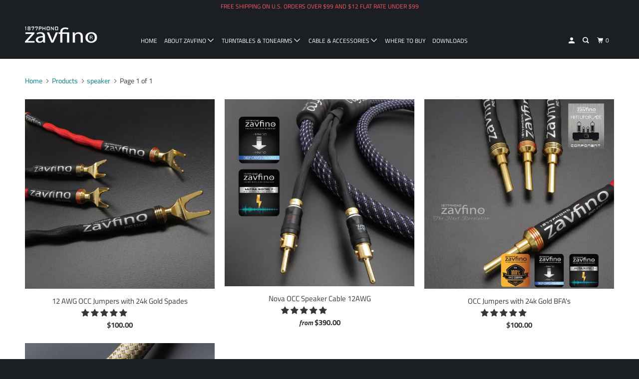

--- FILE ---
content_type: text/html; charset=utf-8
request_url: https://zavfinousa.com/collections/all/speaker
body_size: 35590
content:
<!DOCTYPE html>
<!--[if lt IE 7 ]><html class="ie ie6" lang="en"> <![endif]-->
<!--[if IE 7 ]><html class="ie ie7" lang="en"> <![endif]-->
<!--[if IE 8 ]><html class="ie ie8" lang="en"> <![endif]-->
<!--[if IE 9 ]><html class="ie ie9" lang="en"> <![endif]-->
<!--[if (gte IE 10)|!(IE)]><!--><html lang="en"> <!--<![endif]-->
  <head>
    <meta charset="utf-8">
    <meta http-equiv="cleartype" content="on">
    <meta name="robots" content="index,follow">

    
    <title>Products Tagged "speaker" - ZavfinoUSA</title>

    

    

<meta name="author" content="ZavfinoUSA">
<meta property="og:url" content="https://zavfinousa.com/collections/all/speaker">
<meta property="og:site_name" content="ZavfinoUSA">


  <meta property="og:type" content="product.group">
  <meta property="og:title" content="Products">
  
    
    <meta property="og:image" content="http://zavfinousa.com/cdn/shop/products/jus2_600x.jpg?v=1547134172">
    <meta property="og:image:secure_url" content="https://zavfinousa.com/cdn/shop/products/jus2_600x.jpg?v=1547134172">
  





<meta name="twitter:card" content="summary">



    
    

    <!-- Mobile Specific Metas -->
    <meta name="HandheldFriendly" content="True">
    <meta name="MobileOptimized" content="320">
    <meta name="viewport" content="width=device-width,initial-scale=1">
    <meta name="theme-color" content="#ffffff">

    <!-- Stylesheets for Parallax 3.5.5 -->
    <link href="//zavfinousa.com/cdn/shop/t/6/assets/styles.scss.css?v=50952682692395701301759259252" rel="stylesheet" type="text/css" media="all" />

    
      <link rel="shortcut icon" type="image/x-icon" href="//zavfinousa.com/cdn/shop/t/6/assets/favicon.png?v=148718616098839658131542930812">
    

    <link rel="canonical" href="https://zavfinousa.com/collections/all/speaker" />

    

    <script src="//zavfinousa.com/cdn/shop/t/6/assets/app.js?v=148174744826427503771544888331" type="text/javascript"></script>

    <!--[if lte IE 8]>
      <link href="//zavfinousa.com/cdn/shop/t/6/assets/ie.css?v=1024305471161636101542930819" rel="stylesheet" type="text/css" media="all" />
      <script src="//zavfinousa.com/cdn/shop/t/6/assets/skrollr.ie.js?v=116292453382836155221542930813" type="text/javascript"></script>
    <![endif]-->

    <script>window.performance && window.performance.mark && window.performance.mark('shopify.content_for_header.start');</script><meta id="shopify-digital-wallet" name="shopify-digital-wallet" content="/7021133942/digital_wallets/dialog">
<meta name="shopify-checkout-api-token" content="370127c703985348a3929468a5cbe501">
<meta id="in-context-paypal-metadata" data-shop-id="7021133942" data-venmo-supported="false" data-environment="production" data-locale="en_US" data-paypal-v4="true" data-currency="USD">
<link rel="alternate" type="application/atom+xml" title="Feed" href="/collections/all/speaker.atom" />
<script async="async" src="/checkouts/internal/preloads.js?locale=en-US"></script>
<link rel="preconnect" href="https://shop.app" crossorigin="anonymous">
<script async="async" src="https://shop.app/checkouts/internal/preloads.js?locale=en-US&shop_id=7021133942" crossorigin="anonymous"></script>
<script id="shopify-features" type="application/json">{"accessToken":"370127c703985348a3929468a5cbe501","betas":["rich-media-storefront-analytics"],"domain":"zavfinousa.com","predictiveSearch":true,"shopId":7021133942,"locale":"en"}</script>
<script>var Shopify = Shopify || {};
Shopify.shop = "zavfino1877.myshopify.com";
Shopify.locale = "en";
Shopify.currency = {"active":"USD","rate":"1.0"};
Shopify.country = "US";
Shopify.theme = {"name":"Parallax","id":46028128374,"schema_name":"Parallax","schema_version":"3.5.5","theme_store_id":688,"role":"main"};
Shopify.theme.handle = "null";
Shopify.theme.style = {"id":null,"handle":null};
Shopify.cdnHost = "zavfinousa.com/cdn";
Shopify.routes = Shopify.routes || {};
Shopify.routes.root = "/";</script>
<script type="module">!function(o){(o.Shopify=o.Shopify||{}).modules=!0}(window);</script>
<script>!function(o){function n(){var o=[];function n(){o.push(Array.prototype.slice.apply(arguments))}return n.q=o,n}var t=o.Shopify=o.Shopify||{};t.loadFeatures=n(),t.autoloadFeatures=n()}(window);</script>
<script>
  window.ShopifyPay = window.ShopifyPay || {};
  window.ShopifyPay.apiHost = "shop.app\/pay";
  window.ShopifyPay.redirectState = null;
</script>
<script id="shop-js-analytics" type="application/json">{"pageType":"collection"}</script>
<script defer="defer" async type="module" src="//zavfinousa.com/cdn/shopifycloud/shop-js/modules/v2/client.init-shop-cart-sync_IZsNAliE.en.esm.js"></script>
<script defer="defer" async type="module" src="//zavfinousa.com/cdn/shopifycloud/shop-js/modules/v2/chunk.common_0OUaOowp.esm.js"></script>
<script type="module">
  await import("//zavfinousa.com/cdn/shopifycloud/shop-js/modules/v2/client.init-shop-cart-sync_IZsNAliE.en.esm.js");
await import("//zavfinousa.com/cdn/shopifycloud/shop-js/modules/v2/chunk.common_0OUaOowp.esm.js");

  window.Shopify.SignInWithShop?.initShopCartSync?.({"fedCMEnabled":true,"windoidEnabled":true});

</script>
<script>
  window.Shopify = window.Shopify || {};
  if (!window.Shopify.featureAssets) window.Shopify.featureAssets = {};
  window.Shopify.featureAssets['shop-js'] = {"shop-cart-sync":["modules/v2/client.shop-cart-sync_DLOhI_0X.en.esm.js","modules/v2/chunk.common_0OUaOowp.esm.js"],"init-fed-cm":["modules/v2/client.init-fed-cm_C6YtU0w6.en.esm.js","modules/v2/chunk.common_0OUaOowp.esm.js"],"shop-button":["modules/v2/client.shop-button_BCMx7GTG.en.esm.js","modules/v2/chunk.common_0OUaOowp.esm.js"],"shop-cash-offers":["modules/v2/client.shop-cash-offers_BT26qb5j.en.esm.js","modules/v2/chunk.common_0OUaOowp.esm.js","modules/v2/chunk.modal_CGo_dVj3.esm.js"],"init-windoid":["modules/v2/client.init-windoid_B9PkRMql.en.esm.js","modules/v2/chunk.common_0OUaOowp.esm.js"],"init-shop-email-lookup-coordinator":["modules/v2/client.init-shop-email-lookup-coordinator_DZkqjsbU.en.esm.js","modules/v2/chunk.common_0OUaOowp.esm.js"],"shop-toast-manager":["modules/v2/client.shop-toast-manager_Di2EnuM7.en.esm.js","modules/v2/chunk.common_0OUaOowp.esm.js"],"shop-login-button":["modules/v2/client.shop-login-button_BtqW_SIO.en.esm.js","modules/v2/chunk.common_0OUaOowp.esm.js","modules/v2/chunk.modal_CGo_dVj3.esm.js"],"avatar":["modules/v2/client.avatar_BTnouDA3.en.esm.js"],"pay-button":["modules/v2/client.pay-button_CWa-C9R1.en.esm.js","modules/v2/chunk.common_0OUaOowp.esm.js"],"init-shop-cart-sync":["modules/v2/client.init-shop-cart-sync_IZsNAliE.en.esm.js","modules/v2/chunk.common_0OUaOowp.esm.js"],"init-customer-accounts":["modules/v2/client.init-customer-accounts_DenGwJTU.en.esm.js","modules/v2/client.shop-login-button_BtqW_SIO.en.esm.js","modules/v2/chunk.common_0OUaOowp.esm.js","modules/v2/chunk.modal_CGo_dVj3.esm.js"],"init-shop-for-new-customer-accounts":["modules/v2/client.init-shop-for-new-customer-accounts_JdHXxpS9.en.esm.js","modules/v2/client.shop-login-button_BtqW_SIO.en.esm.js","modules/v2/chunk.common_0OUaOowp.esm.js","modules/v2/chunk.modal_CGo_dVj3.esm.js"],"init-customer-accounts-sign-up":["modules/v2/client.init-customer-accounts-sign-up_D6__K_p8.en.esm.js","modules/v2/client.shop-login-button_BtqW_SIO.en.esm.js","modules/v2/chunk.common_0OUaOowp.esm.js","modules/v2/chunk.modal_CGo_dVj3.esm.js"],"checkout-modal":["modules/v2/client.checkout-modal_C_ZQDY6s.en.esm.js","modules/v2/chunk.common_0OUaOowp.esm.js","modules/v2/chunk.modal_CGo_dVj3.esm.js"],"shop-follow-button":["modules/v2/client.shop-follow-button_XetIsj8l.en.esm.js","modules/v2/chunk.common_0OUaOowp.esm.js","modules/v2/chunk.modal_CGo_dVj3.esm.js"],"lead-capture":["modules/v2/client.lead-capture_DvA72MRN.en.esm.js","modules/v2/chunk.common_0OUaOowp.esm.js","modules/v2/chunk.modal_CGo_dVj3.esm.js"],"shop-login":["modules/v2/client.shop-login_ClXNxyh6.en.esm.js","modules/v2/chunk.common_0OUaOowp.esm.js","modules/v2/chunk.modal_CGo_dVj3.esm.js"],"payment-terms":["modules/v2/client.payment-terms_CNlwjfZz.en.esm.js","modules/v2/chunk.common_0OUaOowp.esm.js","modules/v2/chunk.modal_CGo_dVj3.esm.js"]};
</script>
<script id="__st">var __st={"a":7021133942,"offset":-18000,"reqid":"c47e88d2-331b-410d-98c1-e325e354879d-1768359989","pageurl":"zavfinousa.com\/collections\/all\/speaker","u":"fe2059061695","p":"collection"};</script>
<script>window.ShopifyPaypalV4VisibilityTracking = true;</script>
<script id="captcha-bootstrap">!function(){'use strict';const t='contact',e='account',n='new_comment',o=[[t,t],['blogs',n],['comments',n],[t,'customer']],c=[[e,'customer_login'],[e,'guest_login'],[e,'recover_customer_password'],[e,'create_customer']],r=t=>t.map((([t,e])=>`form[action*='/${t}']:not([data-nocaptcha='true']) input[name='form_type'][value='${e}']`)).join(','),a=t=>()=>t?[...document.querySelectorAll(t)].map((t=>t.form)):[];function s(){const t=[...o],e=r(t);return a(e)}const i='password',u='form_key',d=['recaptcha-v3-token','g-recaptcha-response','h-captcha-response',i],f=()=>{try{return window.sessionStorage}catch{return}},m='__shopify_v',_=t=>t.elements[u];function p(t,e,n=!1){try{const o=window.sessionStorage,c=JSON.parse(o.getItem(e)),{data:r}=function(t){const{data:e,action:n}=t;return t[m]||n?{data:e,action:n}:{data:t,action:n}}(c);for(const[e,n]of Object.entries(r))t.elements[e]&&(t.elements[e].value=n);n&&o.removeItem(e)}catch(o){console.error('form repopulation failed',{error:o})}}const l='form_type',E='cptcha';function T(t){t.dataset[E]=!0}const w=window,h=w.document,L='Shopify',v='ce_forms',y='captcha';let A=!1;((t,e)=>{const n=(g='f06e6c50-85a8-45c8-87d0-21a2b65856fe',I='https://cdn.shopify.com/shopifycloud/storefront-forms-hcaptcha/ce_storefront_forms_captcha_hcaptcha.v1.5.2.iife.js',D={infoText:'Protected by hCaptcha',privacyText:'Privacy',termsText:'Terms'},(t,e,n)=>{const o=w[L][v],c=o.bindForm;if(c)return c(t,g,e,D).then(n);var r;o.q.push([[t,g,e,D],n]),r=I,A||(h.body.append(Object.assign(h.createElement('script'),{id:'captcha-provider',async:!0,src:r})),A=!0)});var g,I,D;w[L]=w[L]||{},w[L][v]=w[L][v]||{},w[L][v].q=[],w[L][y]=w[L][y]||{},w[L][y].protect=function(t,e){n(t,void 0,e),T(t)},Object.freeze(w[L][y]),function(t,e,n,w,h,L){const[v,y,A,g]=function(t,e,n){const i=e?o:[],u=t?c:[],d=[...i,...u],f=r(d),m=r(i),_=r(d.filter((([t,e])=>n.includes(e))));return[a(f),a(m),a(_),s()]}(w,h,L),I=t=>{const e=t.target;return e instanceof HTMLFormElement?e:e&&e.form},D=t=>v().includes(t);t.addEventListener('submit',(t=>{const e=I(t);if(!e)return;const n=D(e)&&!e.dataset.hcaptchaBound&&!e.dataset.recaptchaBound,o=_(e),c=g().includes(e)&&(!o||!o.value);(n||c)&&t.preventDefault(),c&&!n&&(function(t){try{if(!f())return;!function(t){const e=f();if(!e)return;const n=_(t);if(!n)return;const o=n.value;o&&e.removeItem(o)}(t);const e=Array.from(Array(32),(()=>Math.random().toString(36)[2])).join('');!function(t,e){_(t)||t.append(Object.assign(document.createElement('input'),{type:'hidden',name:u})),t.elements[u].value=e}(t,e),function(t,e){const n=f();if(!n)return;const o=[...t.querySelectorAll(`input[type='${i}']`)].map((({name:t})=>t)),c=[...d,...o],r={};for(const[a,s]of new FormData(t).entries())c.includes(a)||(r[a]=s);n.setItem(e,JSON.stringify({[m]:1,action:t.action,data:r}))}(t,e)}catch(e){console.error('failed to persist form',e)}}(e),e.submit())}));const S=(t,e)=>{t&&!t.dataset[E]&&(n(t,e.some((e=>e===t))),T(t))};for(const o of['focusin','change'])t.addEventListener(o,(t=>{const e=I(t);D(e)&&S(e,y())}));const B=e.get('form_key'),M=e.get(l),P=B&&M;t.addEventListener('DOMContentLoaded',(()=>{const t=y();if(P)for(const e of t)e.elements[l].value===M&&p(e,B);[...new Set([...A(),...v().filter((t=>'true'===t.dataset.shopifyCaptcha))])].forEach((e=>S(e,t)))}))}(h,new URLSearchParams(w.location.search),n,t,e,['guest_login'])})(!0,!0)}();</script>
<script integrity="sha256-4kQ18oKyAcykRKYeNunJcIwy7WH5gtpwJnB7kiuLZ1E=" data-source-attribution="shopify.loadfeatures" defer="defer" src="//zavfinousa.com/cdn/shopifycloud/storefront/assets/storefront/load_feature-a0a9edcb.js" crossorigin="anonymous"></script>
<script crossorigin="anonymous" defer="defer" src="//zavfinousa.com/cdn/shopifycloud/storefront/assets/shopify_pay/storefront-65b4c6d7.js?v=20250812"></script>
<script data-source-attribution="shopify.dynamic_checkout.dynamic.init">var Shopify=Shopify||{};Shopify.PaymentButton=Shopify.PaymentButton||{isStorefrontPortableWallets:!0,init:function(){window.Shopify.PaymentButton.init=function(){};var t=document.createElement("script");t.src="https://zavfinousa.com/cdn/shopifycloud/portable-wallets/latest/portable-wallets.en.js",t.type="module",document.head.appendChild(t)}};
</script>
<script data-source-attribution="shopify.dynamic_checkout.buyer_consent">
  function portableWalletsHideBuyerConsent(e){var t=document.getElementById("shopify-buyer-consent"),n=document.getElementById("shopify-subscription-policy-button");t&&n&&(t.classList.add("hidden"),t.setAttribute("aria-hidden","true"),n.removeEventListener("click",e))}function portableWalletsShowBuyerConsent(e){var t=document.getElementById("shopify-buyer-consent"),n=document.getElementById("shopify-subscription-policy-button");t&&n&&(t.classList.remove("hidden"),t.removeAttribute("aria-hidden"),n.addEventListener("click",e))}window.Shopify?.PaymentButton&&(window.Shopify.PaymentButton.hideBuyerConsent=portableWalletsHideBuyerConsent,window.Shopify.PaymentButton.showBuyerConsent=portableWalletsShowBuyerConsent);
</script>
<script data-source-attribution="shopify.dynamic_checkout.cart.bootstrap">document.addEventListener("DOMContentLoaded",(function(){function t(){return document.querySelector("shopify-accelerated-checkout-cart, shopify-accelerated-checkout")}if(t())Shopify.PaymentButton.init();else{new MutationObserver((function(e,n){t()&&(Shopify.PaymentButton.init(),n.disconnect())})).observe(document.body,{childList:!0,subtree:!0})}}));
</script>
<link id="shopify-accelerated-checkout-styles" rel="stylesheet" media="screen" href="https://zavfinousa.com/cdn/shopifycloud/portable-wallets/latest/accelerated-checkout-backwards-compat.css" crossorigin="anonymous">
<style id="shopify-accelerated-checkout-cart">
        #shopify-buyer-consent {
  margin-top: 1em;
  display: inline-block;
  width: 100%;
}

#shopify-buyer-consent.hidden {
  display: none;
}

#shopify-subscription-policy-button {
  background: none;
  border: none;
  padding: 0;
  text-decoration: underline;
  font-size: inherit;
  cursor: pointer;
}

#shopify-subscription-policy-button::before {
  box-shadow: none;
}

      </style>

<script>window.performance && window.performance.mark && window.performance.mark('shopify.content_for_header.end');</script>

    <noscript>
      <style>

        .slides > li:first-child { display: block; }
        .image__fallback {
          width: 100vw;
          display: block !important;
          max-width: 100vw !important;
          margin-bottom: 0;
        }
        .image__fallback + .hsContainer__image {
          display: none !important;
        }
        .hsContainer {
          height: auto !important;
        }
        .no-js-only {
          display: inherit !important;
        }
        .icon-cart.cart-button {
          display: none;
        }
        .lazyload,
        .cart_page_image img {
          opacity: 1;
          -webkit-filter: blur(0);
          filter: blur(0);
        }
        .bcg .hsContent {
          background-color: transparent;
        }
        .animate_right,
        .animate_left,
        .animate_up,
        .animate_down {
          opacity: 1;
        }
        .flexslider .slides>li {
          display: block;
        }
        .product_section .product_form {
          opacity: 1;
        }
        .multi_select,
        form .select {
          display: block !important;
        }
        .swatch_options {
          display: none;
        }
      </style>
    </noscript>

   


<!-- Start PageFly Header -->








<!-- End PageFly Header -->

   
<!-- Start of Judge.me Core -->
<link rel="dns-prefetch" href="https://cdn.judge.me/">
<script data-cfasync='false' class='jdgm-settings-script'>window.jdgmSettings={"pagination":5,"disable_web_reviews":false,"badge_no_review_text":"No reviews","badge_n_reviews_text":"{{ n }} review/reviews","hide_badge_preview_if_no_reviews":true,"badge_hide_text":false,"enforce_center_preview_badge":false,"widget_title":"Customer Reviews","widget_open_form_text":"Write a review","widget_close_form_text":"Cancel review","widget_refresh_page_text":"Refresh page","widget_summary_text":"Based on {{ number_of_reviews }} review/reviews","widget_no_review_text":"Be the first to write a review","widget_name_field_text":"Display name","widget_verified_name_field_text":"Verified Name (public)","widget_name_placeholder_text":"Display name","widget_required_field_error_text":"This field is required.","widget_email_field_text":"Email address","widget_verified_email_field_text":"Verified Email (private, can not be edited)","widget_email_placeholder_text":"Your email address","widget_email_field_error_text":"Please enter a valid email address.","widget_rating_field_text":"Rating","widget_review_title_field_text":"Review Title","widget_review_title_placeholder_text":"Give your review a title","widget_review_body_field_text":"Review content","widget_review_body_placeholder_text":"Start writing here...","widget_pictures_field_text":"Picture/Video (optional)","widget_submit_review_text":"Submit Review","widget_submit_verified_review_text":"Submit Verified Review","widget_submit_success_msg_with_auto_publish":"Thank you! Please refresh the page in a few moments to see your review. You can remove or edit your review by logging into \u003ca href='https://judge.me/login' target='_blank' rel='nofollow noopener'\u003eJudge.me\u003c/a\u003e","widget_submit_success_msg_no_auto_publish":"Thank you! Your review will be published as soon as it is approved by the shop admin. You can remove or edit your review by logging into \u003ca href='https://judge.me/login' target='_blank' rel='nofollow noopener'\u003eJudge.me\u003c/a\u003e","widget_show_default_reviews_out_of_total_text":"Showing {{ n_reviews_shown }} out of {{ n_reviews }} reviews.","widget_show_all_link_text":"Show all","widget_show_less_link_text":"Show less","widget_author_said_text":"{{ reviewer_name }} said:","widget_days_text":"{{ n }} days ago","widget_weeks_text":"{{ n }} week/weeks ago","widget_months_text":"{{ n }} month/months ago","widget_years_text":"{{ n }} year/years ago","widget_yesterday_text":"Yesterday","widget_today_text":"Today","widget_replied_text":"\u003e\u003e {{ shop_name }} replied:","widget_read_more_text":"Read more","widget_reviewer_name_as_initial":"","widget_rating_filter_color":"#fbcd0a","widget_rating_filter_see_all_text":"See all reviews","widget_sorting_most_recent_text":"Most Recent","widget_sorting_highest_rating_text":"Highest Rating","widget_sorting_lowest_rating_text":"Lowest Rating","widget_sorting_with_pictures_text":"Only Pictures","widget_sorting_most_helpful_text":"Most Helpful","widget_open_question_form_text":"Ask a question","widget_reviews_subtab_text":"Reviews","widget_questions_subtab_text":"Questions","widget_question_label_text":"Question","widget_answer_label_text":"Answer","widget_question_placeholder_text":"Write your question here","widget_submit_question_text":"Submit Question","widget_question_submit_success_text":"Thank you for your question! We will notify you once it gets answered.","verified_badge_text":"Verified","verified_badge_bg_color":"","verified_badge_text_color":"","verified_badge_placement":"left-of-reviewer-name","widget_review_max_height":"","widget_hide_border":false,"widget_social_share":false,"widget_thumb":false,"widget_review_location_show":false,"widget_location_format":"","all_reviews_include_out_of_store_products":true,"all_reviews_out_of_store_text":"(out of store)","all_reviews_pagination":100,"all_reviews_product_name_prefix_text":"about","enable_review_pictures":false,"enable_question_anwser":false,"widget_theme":"default","review_date_format":"mm/dd/yyyy","default_sort_method":"most-recent","widget_product_reviews_subtab_text":"Product Reviews","widget_shop_reviews_subtab_text":"Shop Reviews","widget_other_products_reviews_text":"Reviews for other products","widget_store_reviews_subtab_text":"Store reviews","widget_no_store_reviews_text":"This store hasn't received any reviews yet","widget_web_restriction_product_reviews_text":"This product hasn't received any reviews yet","widget_no_items_text":"No items found","widget_show_more_text":"Show more","widget_write_a_store_review_text":"Write a Store Review","widget_other_languages_heading":"Reviews in Other Languages","widget_translate_review_text":"Translate review to {{ language }}","widget_translating_review_text":"Translating...","widget_show_original_translation_text":"Show original ({{ language }})","widget_translate_review_failed_text":"Review couldn't be translated.","widget_translate_review_retry_text":"Retry","widget_translate_review_try_again_later_text":"Try again later","show_product_url_for_grouped_product":false,"widget_sorting_pictures_first_text":"Pictures First","show_pictures_on_all_rev_page_mobile":false,"show_pictures_on_all_rev_page_desktop":false,"floating_tab_hide_mobile_install_preference":false,"floating_tab_button_name":"★ Reviews","floating_tab_title":"Let customers speak for us","floating_tab_button_color":"","floating_tab_button_background_color":"","floating_tab_url":"","floating_tab_url_enabled":false,"floating_tab_tab_style":"text","all_reviews_text_badge_text":"Customers rate us {{ shop.metafields.judgeme.all_reviews_rating | round: 1 }}/5 based on {{ shop.metafields.judgeme.all_reviews_count }} reviews.","all_reviews_text_badge_text_branded_style":"{{ shop.metafields.judgeme.all_reviews_rating | round: 1 }} out of 5 stars based on {{ shop.metafields.judgeme.all_reviews_count }} reviews","is_all_reviews_text_badge_a_link":false,"show_stars_for_all_reviews_text_badge":false,"all_reviews_text_badge_url":"","all_reviews_text_style":"text","all_reviews_text_color_style":"judgeme_brand_color","all_reviews_text_color":"#108474","all_reviews_text_show_jm_brand":true,"featured_carousel_show_header":true,"featured_carousel_title":"Let customers speak for us","testimonials_carousel_title":"Customers are saying","videos_carousel_title":"Real customer stories","cards_carousel_title":"Customers are saying","featured_carousel_count_text":"from {{ n }} reviews","featured_carousel_add_link_to_all_reviews_page":false,"featured_carousel_url":"","featured_carousel_show_images":true,"featured_carousel_autoslide_interval":5,"featured_carousel_arrows_on_the_sides":false,"featured_carousel_height":250,"featured_carousel_width":80,"featured_carousel_image_size":0,"featured_carousel_image_height":250,"featured_carousel_arrow_color":"#eeeeee","verified_count_badge_style":"vintage","verified_count_badge_orientation":"horizontal","verified_count_badge_color_style":"judgeme_brand_color","verified_count_badge_color":"#108474","is_verified_count_badge_a_link":false,"verified_count_badge_url":"","verified_count_badge_show_jm_brand":true,"widget_rating_preset_default":5,"widget_first_sub_tab":"product-reviews","widget_show_histogram":true,"widget_histogram_use_custom_color":false,"widget_pagination_use_custom_color":false,"widget_star_use_custom_color":false,"widget_verified_badge_use_custom_color":false,"widget_write_review_use_custom_color":false,"picture_reminder_submit_button":"Upload Pictures","enable_review_videos":false,"mute_video_by_default":false,"widget_sorting_videos_first_text":"Videos First","widget_review_pending_text":"Pending","featured_carousel_items_for_large_screen":3,"social_share_options_order":"Facebook,Twitter","remove_microdata_snippet":false,"disable_json_ld":false,"enable_json_ld_products":false,"preview_badge_show_question_text":false,"preview_badge_no_question_text":"No questions","preview_badge_n_question_text":"{{ number_of_questions }} question/questions","qa_badge_show_icon":false,"qa_badge_position":"same-row","remove_judgeme_branding":false,"widget_add_search_bar":false,"widget_search_bar_placeholder":"Search","widget_sorting_verified_only_text":"Verified only","featured_carousel_theme":"default","featured_carousel_show_rating":true,"featured_carousel_show_title":true,"featured_carousel_show_body":true,"featured_carousel_show_date":false,"featured_carousel_show_reviewer":true,"featured_carousel_show_product":false,"featured_carousel_header_background_color":"#108474","featured_carousel_header_text_color":"#ffffff","featured_carousel_name_product_separator":"reviewed","featured_carousel_full_star_background":"#108474","featured_carousel_empty_star_background":"#dadada","featured_carousel_vertical_theme_background":"#f9fafb","featured_carousel_verified_badge_enable":false,"featured_carousel_verified_badge_color":"#108474","featured_carousel_border_style":"round","featured_carousel_review_line_length_limit":3,"featured_carousel_more_reviews_button_text":"Read more reviews","featured_carousel_view_product_button_text":"View product","all_reviews_page_load_reviews_on":"scroll","all_reviews_page_load_more_text":"Load More Reviews","disable_fb_tab_reviews":false,"enable_ajax_cdn_cache":false,"widget_public_name_text":"displayed publicly like","default_reviewer_name":"John Smith","default_reviewer_name_has_non_latin":true,"widget_reviewer_anonymous":"Anonymous","medals_widget_title":"Judge.me Review Medals","medals_widget_background_color":"#f9fafb","medals_widget_position":"footer_all_pages","medals_widget_border_color":"#f9fafb","medals_widget_verified_text_position":"left","medals_widget_use_monochromatic_version":false,"medals_widget_elements_color":"#108474","show_reviewer_avatar":true,"widget_invalid_yt_video_url_error_text":"Not a YouTube video URL","widget_max_length_field_error_text":"Please enter no more than {0} characters.","widget_show_country_flag":false,"widget_show_collected_via_shop_app":true,"widget_verified_by_shop_badge_style":"light","widget_verified_by_shop_text":"Verified by Shop","widget_show_photo_gallery":false,"widget_load_with_code_splitting":true,"widget_ugc_install_preference":false,"widget_ugc_title":"Made by us, Shared by you","widget_ugc_subtitle":"Tag us to see your picture featured in our page","widget_ugc_arrows_color":"#ffffff","widget_ugc_primary_button_text":"Buy Now","widget_ugc_primary_button_background_color":"#108474","widget_ugc_primary_button_text_color":"#ffffff","widget_ugc_primary_button_border_width":"0","widget_ugc_primary_button_border_style":"none","widget_ugc_primary_button_border_color":"#108474","widget_ugc_primary_button_border_radius":"25","widget_ugc_secondary_button_text":"Load More","widget_ugc_secondary_button_background_color":"#ffffff","widget_ugc_secondary_button_text_color":"#108474","widget_ugc_secondary_button_border_width":"2","widget_ugc_secondary_button_border_style":"solid","widget_ugc_secondary_button_border_color":"#108474","widget_ugc_secondary_button_border_radius":"25","widget_ugc_reviews_button_text":"View Reviews","widget_ugc_reviews_button_background_color":"#ffffff","widget_ugc_reviews_button_text_color":"#108474","widget_ugc_reviews_button_border_width":"2","widget_ugc_reviews_button_border_style":"solid","widget_ugc_reviews_button_border_color":"#108474","widget_ugc_reviews_button_border_radius":"25","widget_ugc_reviews_button_link_to":"judgeme-reviews-page","widget_ugc_show_post_date":true,"widget_ugc_max_width":"800","widget_rating_metafield_value_type":true,"widget_primary_color":"#108474","widget_enable_secondary_color":false,"widget_secondary_color":"#edf5f5","widget_summary_average_rating_text":"{{ average_rating }} out of 5","widget_media_grid_title":"Customer photos \u0026 videos","widget_media_grid_see_more_text":"See more","widget_round_style":false,"widget_show_product_medals":true,"widget_verified_by_judgeme_text":"Verified by Judge.me","widget_show_store_medals":true,"widget_verified_by_judgeme_text_in_store_medals":"Verified by Judge.me","widget_media_field_exceed_quantity_message":"Sorry, we can only accept {{ max_media }} for one review.","widget_media_field_exceed_limit_message":"{{ file_name }} is too large, please select a {{ media_type }} less than {{ size_limit }}MB.","widget_review_submitted_text":"Review Submitted!","widget_question_submitted_text":"Question Submitted!","widget_close_form_text_question":"Cancel","widget_write_your_answer_here_text":"Write your answer here","widget_enabled_branded_link":true,"widget_show_collected_by_judgeme":false,"widget_reviewer_name_color":"","widget_write_review_text_color":"","widget_write_review_bg_color":"","widget_collected_by_judgeme_text":"collected by Judge.me","widget_pagination_type":"standard","widget_load_more_text":"Load More","widget_load_more_color":"#108474","widget_full_review_text":"Full Review","widget_read_more_reviews_text":"Read More Reviews","widget_read_questions_text":"Read Questions","widget_questions_and_answers_text":"Questions \u0026 Answers","widget_verified_by_text":"Verified by","widget_verified_text":"Verified","widget_number_of_reviews_text":"{{ number_of_reviews }} reviews","widget_back_button_text":"Back","widget_next_button_text":"Next","widget_custom_forms_filter_button":"Filters","custom_forms_style":"vertical","widget_show_review_information":false,"how_reviews_are_collected":"How reviews are collected?","widget_show_review_keywords":false,"widget_gdpr_statement":"How we use your data: We'll only contact you about the review you left, and only if necessary. By submitting your review, you agree to Judge.me's \u003ca href='https://judge.me/terms' target='_blank' rel='nofollow noopener'\u003eterms\u003c/a\u003e, \u003ca href='https://judge.me/privacy' target='_blank' rel='nofollow noopener'\u003eprivacy\u003c/a\u003e and \u003ca href='https://judge.me/content-policy' target='_blank' rel='nofollow noopener'\u003econtent\u003c/a\u003e policies.","widget_multilingual_sorting_enabled":false,"widget_translate_review_content_enabled":false,"widget_translate_review_content_method":"manual","popup_widget_review_selection":"automatically_with_pictures","popup_widget_round_border_style":true,"popup_widget_show_title":true,"popup_widget_show_body":true,"popup_widget_show_reviewer":false,"popup_widget_show_product":true,"popup_widget_show_pictures":true,"popup_widget_use_review_picture":true,"popup_widget_show_on_home_page":true,"popup_widget_show_on_product_page":true,"popup_widget_show_on_collection_page":true,"popup_widget_show_on_cart_page":true,"popup_widget_position":"bottom_left","popup_widget_first_review_delay":5,"popup_widget_duration":5,"popup_widget_interval":5,"popup_widget_review_count":5,"popup_widget_hide_on_mobile":true,"review_snippet_widget_round_border_style":true,"review_snippet_widget_card_color":"#FFFFFF","review_snippet_widget_slider_arrows_background_color":"#FFFFFF","review_snippet_widget_slider_arrows_color":"#000000","review_snippet_widget_star_color":"#108474","show_product_variant":false,"all_reviews_product_variant_label_text":"Variant: ","widget_show_verified_branding":false,"widget_ai_summary_title":"Customers say","widget_ai_summary_disclaimer":"AI-powered review summary based on recent customer reviews","widget_show_ai_summary":false,"widget_show_ai_summary_bg":false,"widget_show_review_title_input":true,"redirect_reviewers_invited_via_email":"review_widget","request_store_review_after_product_review":false,"request_review_other_products_in_order":false,"review_form_color_scheme":"default","review_form_corner_style":"square","review_form_star_color":{},"review_form_text_color":"#333333","review_form_background_color":"#ffffff","review_form_field_background_color":"#fafafa","review_form_button_color":{},"review_form_button_text_color":"#ffffff","review_form_modal_overlay_color":"#000000","review_content_screen_title_text":"How would you rate this product?","review_content_introduction_text":"We would love it if you would share a bit about your experience.","store_review_form_title_text":"How would you rate this store?","store_review_form_introduction_text":"We would love it if you would share a bit about your experience.","show_review_guidance_text":true,"one_star_review_guidance_text":"Poor","five_star_review_guidance_text":"Great","customer_information_screen_title_text":"About you","customer_information_introduction_text":"Please tell us more about you.","custom_questions_screen_title_text":"Your experience in more detail","custom_questions_introduction_text":"Here are a few questions to help us understand more about your experience.","review_submitted_screen_title_text":"Thanks for your review!","review_submitted_screen_thank_you_text":"We are processing it and it will appear on the store soon.","review_submitted_screen_email_verification_text":"Please confirm your email by clicking the link we just sent you. This helps us keep reviews authentic.","review_submitted_request_store_review_text":"Would you like to share your experience of shopping with us?","review_submitted_review_other_products_text":"Would you like to review these products?","store_review_screen_title_text":"Would you like to share your experience of shopping with us?","store_review_introduction_text":"We value your feedback and use it to improve. Please share any thoughts or suggestions you have.","reviewer_media_screen_title_picture_text":"Share a picture","reviewer_media_introduction_picture_text":"Upload a photo to support your review.","reviewer_media_screen_title_video_text":"Share a video","reviewer_media_introduction_video_text":"Upload a video to support your review.","reviewer_media_screen_title_picture_or_video_text":"Share a picture or video","reviewer_media_introduction_picture_or_video_text":"Upload a photo or video to support your review.","reviewer_media_youtube_url_text":"Paste your Youtube URL here","advanced_settings_next_step_button_text":"Next","advanced_settings_close_review_button_text":"Close","modal_write_review_flow":false,"write_review_flow_required_text":"Required","write_review_flow_privacy_message_text":"We respect your privacy.","write_review_flow_anonymous_text":"Post review as anonymous","write_review_flow_visibility_text":"This won't be visible to other customers.","write_review_flow_multiple_selection_help_text":"Select as many as you like","write_review_flow_single_selection_help_text":"Select one option","write_review_flow_required_field_error_text":"This field is required","write_review_flow_invalid_email_error_text":"Please enter a valid email address","write_review_flow_max_length_error_text":"Max. {{ max_length }} characters.","write_review_flow_media_upload_text":"\u003cb\u003eClick to upload\u003c/b\u003e or drag and drop","write_review_flow_gdpr_statement":"We'll only contact you about your review if necessary. By submitting your review, you agree to our \u003ca href='https://judge.me/terms' target='_blank' rel='nofollow noopener'\u003eterms and conditions\u003c/a\u003e and \u003ca href='https://judge.me/privacy' target='_blank' rel='nofollow noopener'\u003eprivacy policy\u003c/a\u003e.","rating_only_reviews_enabled":false,"show_negative_reviews_help_screen":false,"new_review_flow_help_screen_rating_threshold":3,"negative_review_resolution_screen_title_text":"Tell us more","negative_review_resolution_text":"Your experience matters to us. If there were issues with your purchase, we're here to help. Feel free to reach out to us, we'd love the opportunity to make things right.","negative_review_resolution_button_text":"Contact us","negative_review_resolution_proceed_with_review_text":"Leave a review","negative_review_resolution_subject":"Issue with purchase from {{ shop_name }}.{{ order_name }}","preview_badge_collection_page_install_status":false,"widget_review_custom_css":"","preview_badge_custom_css":"","preview_badge_stars_count":"5-stars","featured_carousel_custom_css":"","floating_tab_custom_css":"","all_reviews_widget_custom_css":"","medals_widget_custom_css":"","verified_badge_custom_css":"","all_reviews_text_custom_css":"","transparency_badges_collected_via_store_invite":false,"transparency_badges_from_another_provider":false,"transparency_badges_collected_from_store_visitor":false,"transparency_badges_collected_by_verified_review_provider":false,"transparency_badges_earned_reward":false,"transparency_badges_collected_via_store_invite_text":"Review collected via store invitation","transparency_badges_from_another_provider_text":"Review collected from another provider","transparency_badges_collected_from_store_visitor_text":"Review collected from a store visitor","transparency_badges_written_in_google_text":"Review written in Google","transparency_badges_written_in_etsy_text":"Review written in Etsy","transparency_badges_written_in_shop_app_text":"Review written in Shop App","transparency_badges_earned_reward_text":"Review earned a reward for future purchase","product_review_widget_per_page":10,"widget_store_review_label_text":"Review about the store","checkout_comment_extension_title_on_product_page":"Customer Comments","checkout_comment_extension_num_latest_comment_show":5,"checkout_comment_extension_format":"name_and_timestamp","checkout_comment_customer_name":"last_initial","checkout_comment_comment_notification":true,"preview_badge_collection_page_install_preference":true,"preview_badge_home_page_install_preference":true,"preview_badge_product_page_install_preference":true,"review_widget_install_preference":"","review_carousel_install_preference":false,"floating_reviews_tab_install_preference":"none","verified_reviews_count_badge_install_preference":false,"all_reviews_text_install_preference":false,"review_widget_best_location":true,"judgeme_medals_install_preference":false,"review_widget_revamp_enabled":false,"review_widget_qna_enabled":false,"review_widget_header_theme":"minimal","review_widget_widget_title_enabled":true,"review_widget_header_text_size":"medium","review_widget_header_text_weight":"regular","review_widget_average_rating_style":"compact","review_widget_bar_chart_enabled":true,"review_widget_bar_chart_type":"numbers","review_widget_bar_chart_style":"standard","review_widget_expanded_media_gallery_enabled":false,"review_widget_reviews_section_theme":"standard","review_widget_image_style":"thumbnails","review_widget_review_image_ratio":"square","review_widget_stars_size":"medium","review_widget_verified_badge":"standard_text","review_widget_review_title_text_size":"medium","review_widget_review_text_size":"medium","review_widget_review_text_length":"medium","review_widget_number_of_columns_desktop":3,"review_widget_carousel_transition_speed":5,"review_widget_custom_questions_answers_display":"always","review_widget_button_text_color":"#FFFFFF","review_widget_text_color":"#000000","review_widget_lighter_text_color":"#7B7B7B","review_widget_corner_styling":"soft","review_widget_review_word_singular":"review","review_widget_review_word_plural":"reviews","review_widget_voting_label":"Helpful?","review_widget_shop_reply_label":"Reply from {{ shop_name }}:","review_widget_filters_title":"Filters","qna_widget_question_word_singular":"Question","qna_widget_question_word_plural":"Questions","qna_widget_answer_reply_label":"Answer from {{ answerer_name }}:","qna_content_screen_title_text":"Ask a question about this product","qna_widget_question_required_field_error_text":"Please enter your question.","qna_widget_flow_gdpr_statement":"We'll only contact you about your question if necessary. By submitting your question, you agree to our \u003ca href='https://judge.me/terms' target='_blank' rel='nofollow noopener'\u003eterms and conditions\u003c/a\u003e and \u003ca href='https://judge.me/privacy' target='_blank' rel='nofollow noopener'\u003eprivacy policy\u003c/a\u003e.","qna_widget_question_submitted_text":"Thanks for your question!","qna_widget_close_form_text_question":"Close","qna_widget_question_submit_success_text":"We’ll notify you by email when your question is answered.","all_reviews_widget_v2025_enabled":false,"all_reviews_widget_v2025_header_theme":"default","all_reviews_widget_v2025_widget_title_enabled":true,"all_reviews_widget_v2025_header_text_size":"medium","all_reviews_widget_v2025_header_text_weight":"regular","all_reviews_widget_v2025_average_rating_style":"compact","all_reviews_widget_v2025_bar_chart_enabled":true,"all_reviews_widget_v2025_bar_chart_type":"numbers","all_reviews_widget_v2025_bar_chart_style":"standard","all_reviews_widget_v2025_expanded_media_gallery_enabled":false,"all_reviews_widget_v2025_show_store_medals":true,"all_reviews_widget_v2025_show_photo_gallery":true,"all_reviews_widget_v2025_show_review_keywords":false,"all_reviews_widget_v2025_show_ai_summary":false,"all_reviews_widget_v2025_show_ai_summary_bg":false,"all_reviews_widget_v2025_add_search_bar":false,"all_reviews_widget_v2025_default_sort_method":"most-recent","all_reviews_widget_v2025_reviews_per_page":10,"all_reviews_widget_v2025_reviews_section_theme":"default","all_reviews_widget_v2025_image_style":"thumbnails","all_reviews_widget_v2025_review_image_ratio":"square","all_reviews_widget_v2025_stars_size":"medium","all_reviews_widget_v2025_verified_badge":"bold_badge","all_reviews_widget_v2025_review_title_text_size":"medium","all_reviews_widget_v2025_review_text_size":"medium","all_reviews_widget_v2025_review_text_length":"medium","all_reviews_widget_v2025_number_of_columns_desktop":3,"all_reviews_widget_v2025_carousel_transition_speed":5,"all_reviews_widget_v2025_custom_questions_answers_display":"always","all_reviews_widget_v2025_show_product_variant":false,"all_reviews_widget_v2025_show_reviewer_avatar":true,"all_reviews_widget_v2025_reviewer_name_as_initial":"","all_reviews_widget_v2025_review_location_show":false,"all_reviews_widget_v2025_location_format":"","all_reviews_widget_v2025_show_country_flag":false,"all_reviews_widget_v2025_verified_by_shop_badge_style":"light","all_reviews_widget_v2025_social_share":false,"all_reviews_widget_v2025_social_share_options_order":"Facebook,Twitter,LinkedIn,Pinterest","all_reviews_widget_v2025_pagination_type":"standard","all_reviews_widget_v2025_button_text_color":"#FFFFFF","all_reviews_widget_v2025_text_color":"#000000","all_reviews_widget_v2025_lighter_text_color":"#7B7B7B","all_reviews_widget_v2025_corner_styling":"soft","all_reviews_widget_v2025_title":"Customer reviews","all_reviews_widget_v2025_ai_summary_title":"Customers say about this store","all_reviews_widget_v2025_no_review_text":"Be the first to write a review","platform":"shopify","branding_url":"https://app.judge.me/reviews/stores/zavfinousa.com","branding_text":"Powered by Judge.me","locale":"en","reply_name":"ZavfinoUSA","widget_version":"2.1","footer":true,"autopublish":true,"review_dates":true,"enable_custom_form":false,"shop_use_review_site":true,"shop_locale":"en","enable_multi_locales_translations":false,"show_review_title_input":true,"review_verification_email_status":"always","can_be_branded":true,"reply_name_text":"ZavfinoUSA"};</script> <style class='jdgm-settings-style'>.jdgm-xx{left:0}.jdgm-histogram .jdgm-histogram__bar-content{background:#fbcd0a}.jdgm-histogram .jdgm-histogram__bar:after{background:#fbcd0a}.jdgm-prev-badge[data-average-rating='0.00']{display:none !important}.jdgm-author-all-initials{display:none !important}.jdgm-author-last-initial{display:none !important}.jdgm-rev-widg__title{visibility:hidden}.jdgm-rev-widg__summary-text{visibility:hidden}.jdgm-prev-badge__text{visibility:hidden}.jdgm-rev__replier:before{content:'ZavfinoUSA'}.jdgm-rev__prod-link-prefix:before{content:'about'}.jdgm-rev__variant-label:before{content:'Variant: '}.jdgm-rev__out-of-store-text:before{content:'(out of store)'}@media only screen and (min-width: 768px){.jdgm-rev__pics .jdgm-rev_all-rev-page-picture-separator,.jdgm-rev__pics .jdgm-rev__product-picture{display:none}}@media only screen and (max-width: 768px){.jdgm-rev__pics .jdgm-rev_all-rev-page-picture-separator,.jdgm-rev__pics .jdgm-rev__product-picture{display:none}}.jdgm-verified-count-badget[data-from-snippet="true"]{display:none !important}.jdgm-carousel-wrapper[data-from-snippet="true"]{display:none !important}.jdgm-all-reviews-text[data-from-snippet="true"]{display:none !important}.jdgm-medals-section[data-from-snippet="true"]{display:none !important}.jdgm-ugc-media-wrapper[data-from-snippet="true"]{display:none !important}.jdgm-rev__transparency-badge[data-badge-type="review_collected_via_store_invitation"]{display:none !important}.jdgm-rev__transparency-badge[data-badge-type="review_collected_from_another_provider"]{display:none !important}.jdgm-rev__transparency-badge[data-badge-type="review_collected_from_store_visitor"]{display:none !important}.jdgm-rev__transparency-badge[data-badge-type="review_written_in_etsy"]{display:none !important}.jdgm-rev__transparency-badge[data-badge-type="review_written_in_google_business"]{display:none !important}.jdgm-rev__transparency-badge[data-badge-type="review_written_in_shop_app"]{display:none !important}.jdgm-rev__transparency-badge[data-badge-type="review_earned_for_future_purchase"]{display:none !important}
</style> <style class='jdgm-settings-style'></style>

  
  
  
  <style class='jdgm-miracle-styles'>
  @-webkit-keyframes jdgm-spin{0%{-webkit-transform:rotate(0deg);-ms-transform:rotate(0deg);transform:rotate(0deg)}100%{-webkit-transform:rotate(359deg);-ms-transform:rotate(359deg);transform:rotate(359deg)}}@keyframes jdgm-spin{0%{-webkit-transform:rotate(0deg);-ms-transform:rotate(0deg);transform:rotate(0deg)}100%{-webkit-transform:rotate(359deg);-ms-transform:rotate(359deg);transform:rotate(359deg)}}@font-face{font-family:'JudgemeStar';src:url("[data-uri]") format("woff");font-weight:normal;font-style:normal}.jdgm-star{font-family:'JudgemeStar';display:inline !important;text-decoration:none !important;padding:0 4px 0 0 !important;margin:0 !important;font-weight:bold;opacity:1;-webkit-font-smoothing:antialiased;-moz-osx-font-smoothing:grayscale}.jdgm-star:hover{opacity:1}.jdgm-star:last-of-type{padding:0 !important}.jdgm-star.jdgm--on:before{content:"\e000"}.jdgm-star.jdgm--off:before{content:"\e001"}.jdgm-star.jdgm--half:before{content:"\e002"}.jdgm-widget *{margin:0;line-height:1.4;-webkit-box-sizing:border-box;-moz-box-sizing:border-box;box-sizing:border-box;-webkit-overflow-scrolling:touch}.jdgm-hidden{display:none !important;visibility:hidden !important}.jdgm-temp-hidden{display:none}.jdgm-spinner{width:40px;height:40px;margin:auto;border-radius:50%;border-top:2px solid #eee;border-right:2px solid #eee;border-bottom:2px solid #eee;border-left:2px solid #ccc;-webkit-animation:jdgm-spin 0.8s infinite linear;animation:jdgm-spin 0.8s infinite linear}.jdgm-prev-badge{display:block !important}

</style>


  
  
   


<script data-cfasync='false' class='jdgm-script'>
!function(e){window.jdgm=window.jdgm||{},jdgm.CDN_HOST="https://cdn.judge.me/",
jdgm.docReady=function(d){(e.attachEvent?"complete"===e.readyState:"loading"!==e.readyState)?
setTimeout(d,0):e.addEventListener("DOMContentLoaded",d)},jdgm.loadCSS=function(d,t,o,s){
!o&&jdgm.loadCSS.requestedUrls.indexOf(d)>=0||(jdgm.loadCSS.requestedUrls.push(d),
(s=e.createElement("link")).rel="stylesheet",s.class="jdgm-stylesheet",s.media="nope!",
s.href=d,s.onload=function(){this.media="all",t&&setTimeout(t)},e.body.appendChild(s))},
jdgm.loadCSS.requestedUrls=[],jdgm.docReady(function(){(window.jdgmLoadCSS||e.querySelectorAll(
".jdgm-widget, .jdgm-all-reviews-page").length>0)&&(jdgmSettings.widget_load_with_code_splitting?
parseFloat(jdgmSettings.widget_version)>=3?jdgm.loadCSS(jdgm.CDN_HOST+"widget_v3/base.css"):
jdgm.loadCSS(jdgm.CDN_HOST+"widget/base.css"):jdgm.loadCSS(jdgm.CDN_HOST+"shopify_v2.css"))})}(document);
</script>
<script async data-cfasync="false" type="text/javascript" src="https://cdn.judge.me/loader.js"></script>

<noscript><link rel="stylesheet" type="text/css" media="all" href="https://cdn.judge.me/shopify_v2.css"></noscript>
<!-- End of Judge.me Core -->


<!-- BEGIN app block: shopify://apps/pagefly-page-builder/blocks/app-embed/83e179f7-59a0-4589-8c66-c0dddf959200 -->

<!-- BEGIN app snippet: pagefly-cro-ab-testing-main -->







<script>
  ;(function () {
    const url = new URL(window.location)
    const viewParam = url.searchParams.get('view')
    if (viewParam && viewParam.includes('variant-pf-')) {
      url.searchParams.set('pf_v', viewParam)
      url.searchParams.delete('view')
      window.history.replaceState({}, '', url)
    }
  })()
</script>



<script type='module'>
  
  window.PAGEFLY_CRO = window.PAGEFLY_CRO || {}

  window.PAGEFLY_CRO['data_debug'] = {
    original_template_suffix: "all_collections",
    allow_ab_test: false,
    ab_test_start_time: 0,
    ab_test_end_time: 0,
    today_date_time: 1768359989000,
  }
  window.PAGEFLY_CRO['GA4'] = { enabled: false}
</script>

<!-- END app snippet -->








  <script src='https://cdn.shopify.com/extensions/019bb4f9-aed6-78a3-be91-e9d44663e6bf/pagefly-page-builder-215/assets/pagefly-helper.js' defer='defer'></script>

  <script src='https://cdn.shopify.com/extensions/019bb4f9-aed6-78a3-be91-e9d44663e6bf/pagefly-page-builder-215/assets/pagefly-general-helper.js' defer='defer'></script>

  <script src='https://cdn.shopify.com/extensions/019bb4f9-aed6-78a3-be91-e9d44663e6bf/pagefly-page-builder-215/assets/pagefly-snap-slider.js' defer='defer'></script>

  <script src='https://cdn.shopify.com/extensions/019bb4f9-aed6-78a3-be91-e9d44663e6bf/pagefly-page-builder-215/assets/pagefly-slideshow-v3.js' defer='defer'></script>

  <script src='https://cdn.shopify.com/extensions/019bb4f9-aed6-78a3-be91-e9d44663e6bf/pagefly-page-builder-215/assets/pagefly-slideshow-v4.js' defer='defer'></script>

  <script src='https://cdn.shopify.com/extensions/019bb4f9-aed6-78a3-be91-e9d44663e6bf/pagefly-page-builder-215/assets/pagefly-glider.js' defer='defer'></script>

  <script src='https://cdn.shopify.com/extensions/019bb4f9-aed6-78a3-be91-e9d44663e6bf/pagefly-page-builder-215/assets/pagefly-slideshow-v1-v2.js' defer='defer'></script>

  <script src='https://cdn.shopify.com/extensions/019bb4f9-aed6-78a3-be91-e9d44663e6bf/pagefly-page-builder-215/assets/pagefly-product-media.js' defer='defer'></script>

  <script src='https://cdn.shopify.com/extensions/019bb4f9-aed6-78a3-be91-e9d44663e6bf/pagefly-page-builder-215/assets/pagefly-product.js' defer='defer'></script>


<script id='pagefly-helper-data' type='application/json'>
  {
    "page_optimization": {
      "assets_prefetching": false
    },
    "elements_asset_mapper": {
      "Accordion": "https://cdn.shopify.com/extensions/019bb4f9-aed6-78a3-be91-e9d44663e6bf/pagefly-page-builder-215/assets/pagefly-accordion.js",
      "Accordion3": "https://cdn.shopify.com/extensions/019bb4f9-aed6-78a3-be91-e9d44663e6bf/pagefly-page-builder-215/assets/pagefly-accordion3.js",
      "CountDown": "https://cdn.shopify.com/extensions/019bb4f9-aed6-78a3-be91-e9d44663e6bf/pagefly-page-builder-215/assets/pagefly-countdown.js",
      "GMap1": "https://cdn.shopify.com/extensions/019bb4f9-aed6-78a3-be91-e9d44663e6bf/pagefly-page-builder-215/assets/pagefly-gmap.js",
      "GMap2": "https://cdn.shopify.com/extensions/019bb4f9-aed6-78a3-be91-e9d44663e6bf/pagefly-page-builder-215/assets/pagefly-gmap.js",
      "GMapBasicV2": "https://cdn.shopify.com/extensions/019bb4f9-aed6-78a3-be91-e9d44663e6bf/pagefly-page-builder-215/assets/pagefly-gmap.js",
      "GMapAdvancedV2": "https://cdn.shopify.com/extensions/019bb4f9-aed6-78a3-be91-e9d44663e6bf/pagefly-page-builder-215/assets/pagefly-gmap.js",
      "HTML.Video": "https://cdn.shopify.com/extensions/019bb4f9-aed6-78a3-be91-e9d44663e6bf/pagefly-page-builder-215/assets/pagefly-htmlvideo.js",
      "HTML.Video2": "https://cdn.shopify.com/extensions/019bb4f9-aed6-78a3-be91-e9d44663e6bf/pagefly-page-builder-215/assets/pagefly-htmlvideo2.js",
      "HTML.Video3": "https://cdn.shopify.com/extensions/019bb4f9-aed6-78a3-be91-e9d44663e6bf/pagefly-page-builder-215/assets/pagefly-htmlvideo2.js",
      "BackgroundVideo": "https://cdn.shopify.com/extensions/019bb4f9-aed6-78a3-be91-e9d44663e6bf/pagefly-page-builder-215/assets/pagefly-htmlvideo2.js",
      "Instagram": "https://cdn.shopify.com/extensions/019bb4f9-aed6-78a3-be91-e9d44663e6bf/pagefly-page-builder-215/assets/pagefly-instagram.js",
      "Instagram2": "https://cdn.shopify.com/extensions/019bb4f9-aed6-78a3-be91-e9d44663e6bf/pagefly-page-builder-215/assets/pagefly-instagram.js",
      "Insta3": "https://cdn.shopify.com/extensions/019bb4f9-aed6-78a3-be91-e9d44663e6bf/pagefly-page-builder-215/assets/pagefly-instagram3.js",
      "Tabs": "https://cdn.shopify.com/extensions/019bb4f9-aed6-78a3-be91-e9d44663e6bf/pagefly-page-builder-215/assets/pagefly-tab.js",
      "Tabs3": "https://cdn.shopify.com/extensions/019bb4f9-aed6-78a3-be91-e9d44663e6bf/pagefly-page-builder-215/assets/pagefly-tab3.js",
      "ProductBox": "https://cdn.shopify.com/extensions/019bb4f9-aed6-78a3-be91-e9d44663e6bf/pagefly-page-builder-215/assets/pagefly-cart.js",
      "FBPageBox2": "https://cdn.shopify.com/extensions/019bb4f9-aed6-78a3-be91-e9d44663e6bf/pagefly-page-builder-215/assets/pagefly-facebook.js",
      "FBLikeButton2": "https://cdn.shopify.com/extensions/019bb4f9-aed6-78a3-be91-e9d44663e6bf/pagefly-page-builder-215/assets/pagefly-facebook.js",
      "TwitterFeed2": "https://cdn.shopify.com/extensions/019bb4f9-aed6-78a3-be91-e9d44663e6bf/pagefly-page-builder-215/assets/pagefly-twitter.js",
      "Paragraph4": "https://cdn.shopify.com/extensions/019bb4f9-aed6-78a3-be91-e9d44663e6bf/pagefly-page-builder-215/assets/pagefly-paragraph4.js",

      "AliReviews": "https://cdn.shopify.com/extensions/019bb4f9-aed6-78a3-be91-e9d44663e6bf/pagefly-page-builder-215/assets/pagefly-3rd-elements.js",
      "BackInStock": "https://cdn.shopify.com/extensions/019bb4f9-aed6-78a3-be91-e9d44663e6bf/pagefly-page-builder-215/assets/pagefly-3rd-elements.js",
      "GloboBackInStock": "https://cdn.shopify.com/extensions/019bb4f9-aed6-78a3-be91-e9d44663e6bf/pagefly-page-builder-215/assets/pagefly-3rd-elements.js",
      "GrowaveWishlist": "https://cdn.shopify.com/extensions/019bb4f9-aed6-78a3-be91-e9d44663e6bf/pagefly-page-builder-215/assets/pagefly-3rd-elements.js",
      "InfiniteOptionsShopPad": "https://cdn.shopify.com/extensions/019bb4f9-aed6-78a3-be91-e9d44663e6bf/pagefly-page-builder-215/assets/pagefly-3rd-elements.js",
      "InkybayProductPersonalizer": "https://cdn.shopify.com/extensions/019bb4f9-aed6-78a3-be91-e9d44663e6bf/pagefly-page-builder-215/assets/pagefly-3rd-elements.js",
      "LimeSpot": "https://cdn.shopify.com/extensions/019bb4f9-aed6-78a3-be91-e9d44663e6bf/pagefly-page-builder-215/assets/pagefly-3rd-elements.js",
      "Loox": "https://cdn.shopify.com/extensions/019bb4f9-aed6-78a3-be91-e9d44663e6bf/pagefly-page-builder-215/assets/pagefly-3rd-elements.js",
      "Opinew": "https://cdn.shopify.com/extensions/019bb4f9-aed6-78a3-be91-e9d44663e6bf/pagefly-page-builder-215/assets/pagefly-3rd-elements.js",
      "Powr": "https://cdn.shopify.com/extensions/019bb4f9-aed6-78a3-be91-e9d44663e6bf/pagefly-page-builder-215/assets/pagefly-3rd-elements.js",
      "ProductReviews": "https://cdn.shopify.com/extensions/019bb4f9-aed6-78a3-be91-e9d44663e6bf/pagefly-page-builder-215/assets/pagefly-3rd-elements.js",
      "PushOwl": "https://cdn.shopify.com/extensions/019bb4f9-aed6-78a3-be91-e9d44663e6bf/pagefly-page-builder-215/assets/pagefly-3rd-elements.js",
      "ReCharge": "https://cdn.shopify.com/extensions/019bb4f9-aed6-78a3-be91-e9d44663e6bf/pagefly-page-builder-215/assets/pagefly-3rd-elements.js",
      "Rivyo": "https://cdn.shopify.com/extensions/019bb4f9-aed6-78a3-be91-e9d44663e6bf/pagefly-page-builder-215/assets/pagefly-3rd-elements.js",
      "TrackingMore": "https://cdn.shopify.com/extensions/019bb4f9-aed6-78a3-be91-e9d44663e6bf/pagefly-page-builder-215/assets/pagefly-3rd-elements.js",
      "Vitals": "https://cdn.shopify.com/extensions/019bb4f9-aed6-78a3-be91-e9d44663e6bf/pagefly-page-builder-215/assets/pagefly-3rd-elements.js",
      "Wiser": "https://cdn.shopify.com/extensions/019bb4f9-aed6-78a3-be91-e9d44663e6bf/pagefly-page-builder-215/assets/pagefly-3rd-elements.js"
    },
    "custom_elements_mapper": {
      "pf-click-action-element": "https://cdn.shopify.com/extensions/019bb4f9-aed6-78a3-be91-e9d44663e6bf/pagefly-page-builder-215/assets/pagefly-click-action-element.js",
      "pf-dialog-element": "https://cdn.shopify.com/extensions/019bb4f9-aed6-78a3-be91-e9d44663e6bf/pagefly-page-builder-215/assets/pagefly-dialog-element.js"
    }
  }
</script>


<!-- END app block --><link href="https://monorail-edge.shopifysvc.com" rel="dns-prefetch">
<script>(function(){if ("sendBeacon" in navigator && "performance" in window) {try {var session_token_from_headers = performance.getEntriesByType('navigation')[0].serverTiming.find(x => x.name == '_s').description;} catch {var session_token_from_headers = undefined;}var session_cookie_matches = document.cookie.match(/_shopify_s=([^;]*)/);var session_token_from_cookie = session_cookie_matches && session_cookie_matches.length === 2 ? session_cookie_matches[1] : "";var session_token = session_token_from_headers || session_token_from_cookie || "";function handle_abandonment_event(e) {var entries = performance.getEntries().filter(function(entry) {return /monorail-edge.shopifysvc.com/.test(entry.name);});if (!window.abandonment_tracked && entries.length === 0) {window.abandonment_tracked = true;var currentMs = Date.now();var navigation_start = performance.timing.navigationStart;var payload = {shop_id: 7021133942,url: window.location.href,navigation_start,duration: currentMs - navigation_start,session_token,page_type: "collection"};window.navigator.sendBeacon("https://monorail-edge.shopifysvc.com/v1/produce", JSON.stringify({schema_id: "online_store_buyer_site_abandonment/1.1",payload: payload,metadata: {event_created_at_ms: currentMs,event_sent_at_ms: currentMs}}));}}window.addEventListener('pagehide', handle_abandonment_event);}}());</script>
<script id="web-pixels-manager-setup">(function e(e,d,r,n,o){if(void 0===o&&(o={}),!Boolean(null===(a=null===(i=window.Shopify)||void 0===i?void 0:i.analytics)||void 0===a?void 0:a.replayQueue)){var i,a;window.Shopify=window.Shopify||{};var t=window.Shopify;t.analytics=t.analytics||{};var s=t.analytics;s.replayQueue=[],s.publish=function(e,d,r){return s.replayQueue.push([e,d,r]),!0};try{self.performance.mark("wpm:start")}catch(e){}var l=function(){var e={modern:/Edge?\/(1{2}[4-9]|1[2-9]\d|[2-9]\d{2}|\d{4,})\.\d+(\.\d+|)|Firefox\/(1{2}[4-9]|1[2-9]\d|[2-9]\d{2}|\d{4,})\.\d+(\.\d+|)|Chrom(ium|e)\/(9{2}|\d{3,})\.\d+(\.\d+|)|(Maci|X1{2}).+ Version\/(15\.\d+|(1[6-9]|[2-9]\d|\d{3,})\.\d+)([,.]\d+|)( \(\w+\)|)( Mobile\/\w+|) Safari\/|Chrome.+OPR\/(9{2}|\d{3,})\.\d+\.\d+|(CPU[ +]OS|iPhone[ +]OS|CPU[ +]iPhone|CPU IPhone OS|CPU iPad OS)[ +]+(15[._]\d+|(1[6-9]|[2-9]\d|\d{3,})[._]\d+)([._]\d+|)|Android:?[ /-](13[3-9]|1[4-9]\d|[2-9]\d{2}|\d{4,})(\.\d+|)(\.\d+|)|Android.+Firefox\/(13[5-9]|1[4-9]\d|[2-9]\d{2}|\d{4,})\.\d+(\.\d+|)|Android.+Chrom(ium|e)\/(13[3-9]|1[4-9]\d|[2-9]\d{2}|\d{4,})\.\d+(\.\d+|)|SamsungBrowser\/([2-9]\d|\d{3,})\.\d+/,legacy:/Edge?\/(1[6-9]|[2-9]\d|\d{3,})\.\d+(\.\d+|)|Firefox\/(5[4-9]|[6-9]\d|\d{3,})\.\d+(\.\d+|)|Chrom(ium|e)\/(5[1-9]|[6-9]\d|\d{3,})\.\d+(\.\d+|)([\d.]+$|.*Safari\/(?![\d.]+ Edge\/[\d.]+$))|(Maci|X1{2}).+ Version\/(10\.\d+|(1[1-9]|[2-9]\d|\d{3,})\.\d+)([,.]\d+|)( \(\w+\)|)( Mobile\/\w+|) Safari\/|Chrome.+OPR\/(3[89]|[4-9]\d|\d{3,})\.\d+\.\d+|(CPU[ +]OS|iPhone[ +]OS|CPU[ +]iPhone|CPU IPhone OS|CPU iPad OS)[ +]+(10[._]\d+|(1[1-9]|[2-9]\d|\d{3,})[._]\d+)([._]\d+|)|Android:?[ /-](13[3-9]|1[4-9]\d|[2-9]\d{2}|\d{4,})(\.\d+|)(\.\d+|)|Mobile Safari.+OPR\/([89]\d|\d{3,})\.\d+\.\d+|Android.+Firefox\/(13[5-9]|1[4-9]\d|[2-9]\d{2}|\d{4,})\.\d+(\.\d+|)|Android.+Chrom(ium|e)\/(13[3-9]|1[4-9]\d|[2-9]\d{2}|\d{4,})\.\d+(\.\d+|)|Android.+(UC? ?Browser|UCWEB|U3)[ /]?(15\.([5-9]|\d{2,})|(1[6-9]|[2-9]\d|\d{3,})\.\d+)\.\d+|SamsungBrowser\/(5\.\d+|([6-9]|\d{2,})\.\d+)|Android.+MQ{2}Browser\/(14(\.(9|\d{2,})|)|(1[5-9]|[2-9]\d|\d{3,})(\.\d+|))(\.\d+|)|K[Aa][Ii]OS\/(3\.\d+|([4-9]|\d{2,})\.\d+)(\.\d+|)/},d=e.modern,r=e.legacy,n=navigator.userAgent;return n.match(d)?"modern":n.match(r)?"legacy":"unknown"}(),u="modern"===l?"modern":"legacy",c=(null!=n?n:{modern:"",legacy:""})[u],f=function(e){return[e.baseUrl,"/wpm","/b",e.hashVersion,"modern"===e.buildTarget?"m":"l",".js"].join("")}({baseUrl:d,hashVersion:r,buildTarget:u}),m=function(e){var d=e.version,r=e.bundleTarget,n=e.surface,o=e.pageUrl,i=e.monorailEndpoint;return{emit:function(e){var a=e.status,t=e.errorMsg,s=(new Date).getTime(),l=JSON.stringify({metadata:{event_sent_at_ms:s},events:[{schema_id:"web_pixels_manager_load/3.1",payload:{version:d,bundle_target:r,page_url:o,status:a,surface:n,error_msg:t},metadata:{event_created_at_ms:s}}]});if(!i)return console&&console.warn&&console.warn("[Web Pixels Manager] No Monorail endpoint provided, skipping logging."),!1;try{return self.navigator.sendBeacon.bind(self.navigator)(i,l)}catch(e){}var u=new XMLHttpRequest;try{return u.open("POST",i,!0),u.setRequestHeader("Content-Type","text/plain"),u.send(l),!0}catch(e){return console&&console.warn&&console.warn("[Web Pixels Manager] Got an unhandled error while logging to Monorail."),!1}}}}({version:r,bundleTarget:l,surface:e.surface,pageUrl:self.location.href,monorailEndpoint:e.monorailEndpoint});try{o.browserTarget=l,function(e){var d=e.src,r=e.async,n=void 0===r||r,o=e.onload,i=e.onerror,a=e.sri,t=e.scriptDataAttributes,s=void 0===t?{}:t,l=document.createElement("script"),u=document.querySelector("head"),c=document.querySelector("body");if(l.async=n,l.src=d,a&&(l.integrity=a,l.crossOrigin="anonymous"),s)for(var f in s)if(Object.prototype.hasOwnProperty.call(s,f))try{l.dataset[f]=s[f]}catch(e){}if(o&&l.addEventListener("load",o),i&&l.addEventListener("error",i),u)u.appendChild(l);else{if(!c)throw new Error("Did not find a head or body element to append the script");c.appendChild(l)}}({src:f,async:!0,onload:function(){if(!function(){var e,d;return Boolean(null===(d=null===(e=window.Shopify)||void 0===e?void 0:e.analytics)||void 0===d?void 0:d.initialized)}()){var d=window.webPixelsManager.init(e)||void 0;if(d){var r=window.Shopify.analytics;r.replayQueue.forEach((function(e){var r=e[0],n=e[1],o=e[2];d.publishCustomEvent(r,n,o)})),r.replayQueue=[],r.publish=d.publishCustomEvent,r.visitor=d.visitor,r.initialized=!0}}},onerror:function(){return m.emit({status:"failed",errorMsg:"".concat(f," has failed to load")})},sri:function(e){var d=/^sha384-[A-Za-z0-9+/=]+$/;return"string"==typeof e&&d.test(e)}(c)?c:"",scriptDataAttributes:o}),m.emit({status:"loading"})}catch(e){m.emit({status:"failed",errorMsg:(null==e?void 0:e.message)||"Unknown error"})}}})({shopId: 7021133942,storefrontBaseUrl: "https://zavfinousa.com",extensionsBaseUrl: "https://extensions.shopifycdn.com/cdn/shopifycloud/web-pixels-manager",monorailEndpoint: "https://monorail-edge.shopifysvc.com/unstable/produce_batch",surface: "storefront-renderer",enabledBetaFlags: ["2dca8a86","a0d5f9d2"],webPixelsConfigList: [{"id":"904757300","configuration":"{\"webPixelName\":\"Judge.me\"}","eventPayloadVersion":"v1","runtimeContext":"STRICT","scriptVersion":"34ad157958823915625854214640f0bf","type":"APP","apiClientId":683015,"privacyPurposes":["ANALYTICS"],"dataSharingAdjustments":{"protectedCustomerApprovalScopes":["read_customer_email","read_customer_name","read_customer_personal_data","read_customer_phone"]}},{"id":"113016884","configuration":"{\"pixel_id\":\"763414884386078\",\"pixel_type\":\"facebook_pixel\",\"metaapp_system_user_token\":\"-\"}","eventPayloadVersion":"v1","runtimeContext":"OPEN","scriptVersion":"ca16bc87fe92b6042fbaa3acc2fbdaa6","type":"APP","apiClientId":2329312,"privacyPurposes":["ANALYTICS","MARKETING","SALE_OF_DATA"],"dataSharingAdjustments":{"protectedCustomerApprovalScopes":["read_customer_address","read_customer_email","read_customer_name","read_customer_personal_data","read_customer_phone"]}},{"id":"shopify-app-pixel","configuration":"{}","eventPayloadVersion":"v1","runtimeContext":"STRICT","scriptVersion":"0450","apiClientId":"shopify-pixel","type":"APP","privacyPurposes":["ANALYTICS","MARKETING"]},{"id":"shopify-custom-pixel","eventPayloadVersion":"v1","runtimeContext":"LAX","scriptVersion":"0450","apiClientId":"shopify-pixel","type":"CUSTOM","privacyPurposes":["ANALYTICS","MARKETING"]}],isMerchantRequest: false,initData: {"shop":{"name":"ZavfinoUSA","paymentSettings":{"currencyCode":"USD"},"myshopifyDomain":"zavfino1877.myshopify.com","countryCode":"US","storefrontUrl":"https:\/\/zavfinousa.com"},"customer":null,"cart":null,"checkout":null,"productVariants":[],"purchasingCompany":null},},"https://zavfinousa.com/cdn","7cecd0b6w90c54c6cpe92089d5m57a67346",{"modern":"","legacy":""},{"shopId":"7021133942","storefrontBaseUrl":"https:\/\/zavfinousa.com","extensionBaseUrl":"https:\/\/extensions.shopifycdn.com\/cdn\/shopifycloud\/web-pixels-manager","surface":"storefront-renderer","enabledBetaFlags":"[\"2dca8a86\", \"a0d5f9d2\"]","isMerchantRequest":"false","hashVersion":"7cecd0b6w90c54c6cpe92089d5m57a67346","publish":"custom","events":"[[\"page_viewed\",{}],[\"collection_viewed\",{\"collection\":{\"id\":\"\",\"title\":\"Products\",\"productVariants\":[{\"price\":{\"amount\":100.0,\"currencyCode\":\"USD\"},\"product\":{\"title\":\"12 AWG OCC Jumpers with 24k Gold Spades\",\"vendor\":\"zavfino1877\",\"id\":\"2102553182326\",\"untranslatedTitle\":\"12 AWG OCC Jumpers with 24k Gold Spades\",\"url\":\"\/products\/12-awg-occ-jumpers-with-24k-gold-spades\",\"type\":\"Accessory\"},\"id\":\"39264124633140\",\"image\":{\"src\":\"\/\/zavfinousa.com\/cdn\/shop\/products\/jus2.jpg?v=1547134172\"},\"sku\":\"\",\"title\":\"12 AWG OCC Jumpers with 24k Gold Spades\",\"untranslatedTitle\":\"12 AWG OCC Jumpers with 24k Gold Spades\"},{\"price\":{\"amount\":390.0,\"currencyCode\":\"USD\"},\"product\":{\"title\":\"Nova OCC Speaker Cable 12AWG\",\"vendor\":\"zavfino1877\",\"id\":\"2058523279478\",\"untranslatedTitle\":\"Nova OCC Speaker Cable 12AWG\",\"url\":\"\/products\/nova-speaker-cable\",\"type\":\"Speaker Cable\"},\"id\":\"19116564611190\",\"image\":{\"src\":\"\/\/zavfinousa.com\/cdn\/shop\/products\/nova9.jpg?v=1547183411\"},\"sku\":\"\",\"title\":\"2.5m\/pair (bananas)\",\"untranslatedTitle\":\"2.5m\/pair (bananas)\"},{\"price\":{\"amount\":100.0,\"currencyCode\":\"USD\"},\"product\":{\"title\":\"OCC Jumpers with 24k Gold BFA's\",\"vendor\":\"zavfino1877\",\"id\":\"2102487318646\",\"untranslatedTitle\":\"OCC Jumpers with 24k Gold BFA's\",\"url\":\"\/products\/occ-jumpers-with-24k-gold-bfas\",\"type\":\"Accessory\"},\"id\":\"39691965399092\",\"image\":{\"src\":\"\/\/zavfinousa.com\/cdn\/shop\/products\/OCC_Jumpers_with_24k_Gold_BFA_s_001_600x600.jpg?v=1545706350\"},\"sku\":\"3\",\"title\":\"24K GOLD BFA to BFA\",\"untranslatedTitle\":\"24K GOLD BFA to BFA\"},{\"price\":{\"amount\":2657.0,\"currencyCode\":\"USD\"},\"product\":{\"title\":\"OCC Silver Dart - Graphene Dielectric Speaker Cable\",\"vendor\":\"zavfino1877\",\"id\":\"2058564894838\",\"untranslatedTitle\":\"OCC Silver Dart - Graphene Dielectric Speaker Cable\",\"url\":\"\/products\/graphene-occ-silver-dart\",\"type\":\"Speaker Cable\"},\"id\":\"19116739002486\",\"image\":{\"src\":\"\/\/zavfinousa.com\/cdn\/shop\/products\/dartsp33.jpg?v=1554697940\"},\"sku\":\"\",\"title\":\"2.5m\/Pair (bananas)\",\"untranslatedTitle\":\"2.5m\/Pair (bananas)\"}]}}]]"});</script><script>
  window.ShopifyAnalytics = window.ShopifyAnalytics || {};
  window.ShopifyAnalytics.meta = window.ShopifyAnalytics.meta || {};
  window.ShopifyAnalytics.meta.currency = 'USD';
  var meta = {"products":[{"id":2102553182326,"gid":"gid:\/\/shopify\/Product\/2102553182326","vendor":"zavfino1877","type":"Accessory","handle":"12-awg-occ-jumpers-with-24k-gold-spades","variants":[{"id":39264124633140,"price":10000,"name":"12 AWG OCC Jumpers with 24k Gold Spades - 12 AWG OCC Jumpers with 24k Gold Spades","public_title":"12 AWG OCC Jumpers with 24k Gold Spades","sku":""},{"id":39264124665908,"price":10000,"name":"12 AWG OCC Jumpers with 24k Gold Spades - CUSTOM: OCC JUMPERS WITH 24K GOLD BFA'S  to 12 AWG OCC 24k Gold Spades (Non-Returnable\/Non-Refundable)","public_title":"CUSTOM: OCC JUMPERS WITH 24K GOLD BFA'S  to 12 AWG OCC 24k Gold Spades (Non-Returnable\/Non-Refundable)","sku":""}],"remote":false},{"id":2058523279478,"gid":"gid:\/\/shopify\/Product\/2058523279478","vendor":"zavfino1877","type":"Speaker Cable","handle":"nova-speaker-cable","variants":[{"id":19116564611190,"price":39000,"name":"Nova OCC Speaker Cable 12AWG - 2.5m\/pair (bananas)","public_title":"2.5m\/pair (bananas)","sku":""},{"id":42193622663220,"price":49000,"name":"Nova OCC Speaker Cable 12AWG - 3.0m\/pair spade to bananas (Custom item: non-returnable, non-refundable)","public_title":"3.0m\/pair spade to bananas (Custom item: non-returnable, non-refundable)","sku":""},{"id":46921688121396,"price":118800,"name":"Nova OCC Speaker Cable 12AWG - Custom 20' pair (bananas) for KW","public_title":"Custom 20' pair (bananas) for KW","sku":""}],"remote":false},{"id":2102487318646,"gid":"gid:\/\/shopify\/Product\/2102487318646","vendor":"zavfino1877","type":"Accessory","handle":"occ-jumpers-with-24k-gold-bfas","variants":[{"id":39691965399092,"price":10000,"name":"OCC Jumpers with 24k Gold BFA's - 24K GOLD BFA to BFA","public_title":"24K GOLD BFA to BFA","sku":"3"},{"id":39691976146996,"price":10000,"name":"OCC Jumpers with 24k Gold BFA's - CUSTOM: OCC JUMPERS WITH 24K GOLD BFA'S to 12 AWG OCC 24k Gold Spades (Non-Returnable\/Non-Refundable)","public_title":"CUSTOM: OCC JUMPERS WITH 24K GOLD BFA'S to 12 AWG OCC 24k Gold Spades (Non-Returnable\/Non-Refundable)","sku":""}],"remote":false},{"id":2058564894838,"gid":"gid:\/\/shopify\/Product\/2058564894838","vendor":"zavfino1877","type":"Speaker Cable","handle":"graphene-occ-silver-dart","variants":[{"id":19116739002486,"price":265700,"name":"OCC Silver Dart - Graphene Dielectric Speaker Cable - 2.5m\/Pair (bananas)","public_title":"2.5m\/Pair (bananas)","sku":""},{"id":40176515219508,"price":398000,"name":"OCC Silver Dart - Graphene Dielectric Speaker Cable - 4.0m\/Pair  (Custom item: non-returnable, non-refundable)","public_title":"4.0m\/Pair  (Custom item: non-returnable, non-refundable)","sku":""},{"id":45622120284212,"price":315000,"name":"OCC Silver Dart - Graphene Dielectric Speaker Cable - 3.0m\/Pair  (Custom item: non-returnable, non-refundable)","public_title":"3.0m\/Pair  (Custom item: non-returnable, non-refundable)","sku":""}],"remote":false}],"page":{"pageType":"collection","requestId":"c47e88d2-331b-410d-98c1-e325e354879d-1768359989"}};
  for (var attr in meta) {
    window.ShopifyAnalytics.meta[attr] = meta[attr];
  }
</script>
<script class="analytics">
  (function () {
    var customDocumentWrite = function(content) {
      var jquery = null;

      if (window.jQuery) {
        jquery = window.jQuery;
      } else if (window.Checkout && window.Checkout.$) {
        jquery = window.Checkout.$;
      }

      if (jquery) {
        jquery('body').append(content);
      }
    };

    var hasLoggedConversion = function(token) {
      if (token) {
        return document.cookie.indexOf('loggedConversion=' + token) !== -1;
      }
      return false;
    }

    var setCookieIfConversion = function(token) {
      if (token) {
        var twoMonthsFromNow = new Date(Date.now());
        twoMonthsFromNow.setMonth(twoMonthsFromNow.getMonth() + 2);

        document.cookie = 'loggedConversion=' + token + '; expires=' + twoMonthsFromNow;
      }
    }

    var trekkie = window.ShopifyAnalytics.lib = window.trekkie = window.trekkie || [];
    if (trekkie.integrations) {
      return;
    }
    trekkie.methods = [
      'identify',
      'page',
      'ready',
      'track',
      'trackForm',
      'trackLink'
    ];
    trekkie.factory = function(method) {
      return function() {
        var args = Array.prototype.slice.call(arguments);
        args.unshift(method);
        trekkie.push(args);
        return trekkie;
      };
    };
    for (var i = 0; i < trekkie.methods.length; i++) {
      var key = trekkie.methods[i];
      trekkie[key] = trekkie.factory(key);
    }
    trekkie.load = function(config) {
      trekkie.config = config || {};
      trekkie.config.initialDocumentCookie = document.cookie;
      var first = document.getElementsByTagName('script')[0];
      var script = document.createElement('script');
      script.type = 'text/javascript';
      script.onerror = function(e) {
        var scriptFallback = document.createElement('script');
        scriptFallback.type = 'text/javascript';
        scriptFallback.onerror = function(error) {
                var Monorail = {
      produce: function produce(monorailDomain, schemaId, payload) {
        var currentMs = new Date().getTime();
        var event = {
          schema_id: schemaId,
          payload: payload,
          metadata: {
            event_created_at_ms: currentMs,
            event_sent_at_ms: currentMs
          }
        };
        return Monorail.sendRequest("https://" + monorailDomain + "/v1/produce", JSON.stringify(event));
      },
      sendRequest: function sendRequest(endpointUrl, payload) {
        // Try the sendBeacon API
        if (window && window.navigator && typeof window.navigator.sendBeacon === 'function' && typeof window.Blob === 'function' && !Monorail.isIos12()) {
          var blobData = new window.Blob([payload], {
            type: 'text/plain'
          });

          if (window.navigator.sendBeacon(endpointUrl, blobData)) {
            return true;
          } // sendBeacon was not successful

        } // XHR beacon

        var xhr = new XMLHttpRequest();

        try {
          xhr.open('POST', endpointUrl);
          xhr.setRequestHeader('Content-Type', 'text/plain');
          xhr.send(payload);
        } catch (e) {
          console.log(e);
        }

        return false;
      },
      isIos12: function isIos12() {
        return window.navigator.userAgent.lastIndexOf('iPhone; CPU iPhone OS 12_') !== -1 || window.navigator.userAgent.lastIndexOf('iPad; CPU OS 12_') !== -1;
      }
    };
    Monorail.produce('monorail-edge.shopifysvc.com',
      'trekkie_storefront_load_errors/1.1',
      {shop_id: 7021133942,
      theme_id: 46028128374,
      app_name: "storefront",
      context_url: window.location.href,
      source_url: "//zavfinousa.com/cdn/s/trekkie.storefront.55c6279c31a6628627b2ba1c5ff367020da294e2.min.js"});

        };
        scriptFallback.async = true;
        scriptFallback.src = '//zavfinousa.com/cdn/s/trekkie.storefront.55c6279c31a6628627b2ba1c5ff367020da294e2.min.js';
        first.parentNode.insertBefore(scriptFallback, first);
      };
      script.async = true;
      script.src = '//zavfinousa.com/cdn/s/trekkie.storefront.55c6279c31a6628627b2ba1c5ff367020da294e2.min.js';
      first.parentNode.insertBefore(script, first);
    };
    trekkie.load(
      {"Trekkie":{"appName":"storefront","development":false,"defaultAttributes":{"shopId":7021133942,"isMerchantRequest":null,"themeId":46028128374,"themeCityHash":"15515694436610121781","contentLanguage":"en","currency":"USD","eventMetadataId":"c9bdf32d-eb07-4c41-a30a-fa36f56e5208"},"isServerSideCookieWritingEnabled":true,"monorailRegion":"shop_domain","enabledBetaFlags":["65f19447"]},"Session Attribution":{},"S2S":{"facebookCapiEnabled":true,"source":"trekkie-storefront-renderer","apiClientId":580111}}
    );

    var loaded = false;
    trekkie.ready(function() {
      if (loaded) return;
      loaded = true;

      window.ShopifyAnalytics.lib = window.trekkie;

      var originalDocumentWrite = document.write;
      document.write = customDocumentWrite;
      try { window.ShopifyAnalytics.merchantGoogleAnalytics.call(this); } catch(error) {};
      document.write = originalDocumentWrite;

      window.ShopifyAnalytics.lib.page(null,{"pageType":"collection","requestId":"c47e88d2-331b-410d-98c1-e325e354879d-1768359989","shopifyEmitted":true});

      var match = window.location.pathname.match(/checkouts\/(.+)\/(thank_you|post_purchase)/)
      var token = match? match[1]: undefined;
      if (!hasLoggedConversion(token)) {
        setCookieIfConversion(token);
        window.ShopifyAnalytics.lib.track("Viewed Product Category",{"currency":"USD","category":"Collection: all","collectionName":"all","nonInteraction":true},undefined,undefined,{"shopifyEmitted":true});
      }
    });


        var eventsListenerScript = document.createElement('script');
        eventsListenerScript.async = true;
        eventsListenerScript.src = "//zavfinousa.com/cdn/shopifycloud/storefront/assets/shop_events_listener-3da45d37.js";
        document.getElementsByTagName('head')[0].appendChild(eventsListenerScript);

})();</script>
<script
  defer
  src="https://zavfinousa.com/cdn/shopifycloud/perf-kit/shopify-perf-kit-3.0.3.min.js"
  data-application="storefront-renderer"
  data-shop-id="7021133942"
  data-render-region="gcp-us-central1"
  data-page-type="collection"
  data-theme-instance-id="46028128374"
  data-theme-name="Parallax"
  data-theme-version="3.5.5"
  data-monorail-region="shop_domain"
  data-resource-timing-sampling-rate="10"
  data-shs="true"
  data-shs-beacon="true"
  data-shs-export-with-fetch="true"
  data-shs-logs-sample-rate="1"
  data-shs-beacon-endpoint="https://zavfinousa.com/api/collect"
></script>
</head> 

  

  <body class="collection feature_image"
    data-money-format="${{amount}}">

    <div id="content_wrapper">
      <div id="shopify-section-header" class="shopify-section header-section">
  
    <div class="promo_banner js-promo_banner--global sticky-promo--true">
      
        <p>FREE SHIPPING on U.S. orders over $99 and $12 FLAT RATE  under $99</p>
      
    </div>
  


<div id="header" class="mm-fixed-top Fixed mobile-header mobile-sticky-header--true" data-search-enabled="true">
  <a href="#nav" class="icon-menu" aria-haspopup="true" aria-label="Menu"><span>Menu</span></a>
  <a href="https://zavfinousa.com" title="ZavfinoUSA" class="mobile_logo logo">
    
      <img src="//zavfinousa.com/cdn/shop/files/Zavfino-logo-2019_410x.png?v=1613733751" alt="ZavfinoUSA" />
    
  </a>
  <a href="#cart" class="icon-cart cart-button right"><span>0</span></a>
</div>

<div class="hidden">
  <div id="nav">
    <ul>
      
        
          <li ><a href="/">Home</a></li>
        
      
        
          <li >
            
              <a href="/pages/about-zavfino">About Zavfino</a>
            
            <ul>
              
                
                  <li ><a href="/pages/lastest-reviews-and-events">Media</a></li>
                
              
                
                  <li ><a href="/pages/contact">Contact</a></li>
                
              
            </ul>
          </li>
        
      
        
          <li >
            
              <span>Turntables & Tonearms</span>
            
            <ul>
              
                
                  <li ><a href="/products/art-series-x-xt">ZV5: Turntables</a></li>
                
              
                
                  <li ><a href="/products/copperhead-x-xt">Copperhead</a></li>
                
              
                
                  <li ><a href="/products/aeshna-tonearm-carbon-fiber">Tonearm Aeshna Series</a></li>
                
              
                
                  <li ><a href="/products/zv8-x-turntabe-new">ZV8 X Turntable</a></li>
                
              
            </ul>
          </li>
        
      
        
          <li >
            
              <span>Cable & Accessories</span>
            
            <ul>
              
                
                  <li ><a href="/collections/tonearm-cables">Tonearm Cables</a></li>
                
              
                
                  <li ><a href="/collections/audio-interconnects">Audio Interconnects</a></li>
                
              
                
                  <li ><a href="/collections/speaker-cables">Speaker  Cables</a></li>
                
              
                
                  <li ><a href="/collections/power-cables">Power Cables</a></li>
                
              
                
                  <li ><a href="/collections/headphone-cables">Headphone Cables</a></li>
                
              
                
                  <li ><a href="/collections/hi-fi-connectors">Hi-fi Connectors</a></li>
                
              
                
                  <li ><a href="/collections/vinyl-accessories">Vinyl Accessories</a></li>
                
              
            </ul>
          </li>
        
      
        
          <li ><a href="/pages/where-to-buy">Where To Buy</a></li>
        
      
        
          <li ><a href="/pages/gallery">Downloads</a></li>
        
      
      
        
          <li>
            <a href="https://zavfinousa.com/customer_authentication/redirect?locale=en&amp;region_country=US" id="customer_login_link">Sign in</a>
          </li>
        
      
      
    </ul>
  </div>

  <form action="/checkout" method="post" id="cart">
    <ul data-money-format="${{amount}}" data-shop-currency="USD" data-shop-name="ZavfinoUSA">
      <li class="mm-subtitle"><a class="continue ss-icon" href="#cart"><span class="icon-close"></span></a></li>

      
        <li class="empty_cart">Your Cart is Empty</li>
      
    </ul>
  </form>
</div>



<div class="header
            header-background--false
            header-transparency--false
            sticky-header--true
            
              mm-fixed-top
            
            
              is-absolute
            
            
            
            " data-dropdown-position="below_parent">

  <div class="container">
    <div class="three columns logo secondary-logo--true">
      <a href="https://zavfinousa.com" title="ZavfinoUSA">
        
          
            <img src="//zavfinousa.com/cdn/shop/files/Zavfino-logo-2019_410x.png?v=1613733751" alt="ZavfinoUSA" class="primary_logo" />
          

          
            <img src="//zavfinousa.com/cdn/shop/files/Zavfino-logo-2019_410x.png?v=1613733751" alt="ZavfinoUSA" class="secondary_logo" />
          
        
      </a>
    </div>

    <div class="thirteen columns nav mobile_hidden">
      <ul class="menu right">
        
        
          <li class="header-account">
            <a href="/account" title="My Account "><span class="icon-user-icon"></span></a>
          </li>
        
        
          <li class="search">
            <a href="/search" title="Search" id="search-toggle"><span class="icon-search"></span></a>
          </li>
        
        <li class="cart">
          <a href="#cart" class="icon-cart cart-button"><span>0</span></a>
          <a href="/cart" class="icon-cart cart-button no-js-only"><span>0</span></a>
        </li>
      </ul>

      <ul class="menu align_left" role="navigation">
        
        
          
            <li>
              <a href="/" class="top-link ">Home</a>
            </li>
          
        
          

            
            
            
            

            <li class="sub-menu" aria-haspopup="true" aria-expanded="false">
              <a href="/pages/about-zavfino" class="dropdown-link ">About Zavfino
              <span class="icon-arrow-down"></span></a>
              <div class="dropdown animated fadeIn ">
                <div class="dropdown-links clearfix">
                  <ul>
                    
                    
                    
                      
                      <li><a href="/pages/lastest-reviews-and-events">Media</a></li>
                      

                      
                    
                      
                      <li><a href="/pages/contact">Contact</a></li>
                      

                      
                    
                  </ul>
                </div>
              </div>
            </li>
          
        
          

            
            
            
            

            <li class="sub-menu" aria-haspopup="true" aria-expanded="false">
              <a href="#" class="dropdown-link ">Turntables & Tonearms
              <span class="icon-arrow-down"></span></a>
              <div class="dropdown animated fadeIn ">
                <div class="dropdown-links clearfix">
                  <ul>
                    
                    
                    
                      
                      <li><a href="/products/art-series-x-xt">ZV5: Turntables</a></li>
                      

                      
                    
                      
                      <li><a href="/products/copperhead-x-xt">Copperhead</a></li>
                      

                      
                    
                      
                      <li><a href="/products/aeshna-tonearm-carbon-fiber">Tonearm Aeshna Series</a></li>
                      

                      
                    
                      
                      <li><a href="/products/zv8-x-turntabe-new">ZV8 X Turntable</a></li>
                      

                      
                    
                  </ul>
                </div>
              </div>
            </li>
          
        
          

            
            
            
            

            <li class="sub-menu" aria-haspopup="true" aria-expanded="false">
              <a href="#" class="dropdown-link ">Cable & Accessories
              <span class="icon-arrow-down"></span></a>
              <div class="dropdown animated fadeIn ">
                <div class="dropdown-links clearfix">
                  <ul>
                    
                    
                    
                      
                      <li><a href="/collections/tonearm-cables">Tonearm Cables</a></li>
                      

                      
                    
                      
                      <li><a href="/collections/audio-interconnects">Audio Interconnects</a></li>
                      

                      
                    
                      
                      <li><a href="/collections/speaker-cables">Speaker  Cables</a></li>
                      

                      
                    
                      
                      <li><a href="/collections/power-cables">Power Cables</a></li>
                      

                      
                    
                      
                      <li><a href="/collections/headphone-cables">Headphone Cables</a></li>
                      

                      
                    
                      
                      <li><a href="/collections/hi-fi-connectors">Hi-fi Connectors</a></li>
                      

                      
                    
                      
                      <li><a href="/collections/vinyl-accessories">Vinyl Accessories</a></li>
                      

                      
                    
                  </ul>
                </div>
              </div>
            </li>
          
        
          
            <li>
              <a href="/pages/where-to-buy" class="top-link ">Where To Buy</a>
            </li>
          
        
          
            <li>
              <a href="/pages/gallery" class="top-link ">Downloads</a>
            </li>
          
        
      </ul>
    </div>

  </div>
</div>

<style>
  div.promo_banner {
    background-color: #1b1f23;
    color: #ff5a5f;
  }
  div.promo_banner a {
    color: #ff5a5f;
  }
  div.logo img {
    width: 145px;
    max-width: 100%;
    max-height: 200px;
    display: block;
  }
  .mm-title img {
    max-width: 100%;
    max-height: 60px;
  }
  .header div.logo a {
    padding-top: 12px;
    padding-bottom: 12px;
  }
  
    .nav ul.menu {
      padding-top: 30px;
    }
  

  div.content {
    padding: 130px 0px 0px 0px;
  }

  @media only screen and (max-width: 798px) {
    div.content {
      padding-top: 20px;
    }
  }

</style>


</div>

      <div class="global-wrapper">
        

<div id="shopify-section-collection-template" class="shopify-section collection-template-section">

<div class="container main content main-wrapper">
  

    

    <div class="section clearfix">
      <div class="sixteen columns breadcrumb">
        <div class="eight columns breadcrumb_text alpha" itemscope itemtype="http://schema.org/BreadcrumbList">
          
            <span itemprop="itemListElement" itemscope itemtype="http://schema.org/ListItem"><a href="https://zavfinousa.com" title="ZavfinoUSA" itemprop="item"><span itemprop="name">Home</span></a></span>
            &nbsp;<span class="icon-arrow-right"></span>
            <span itemprop="itemListElement" itemscope itemtype="http://schema.org/ListItem"><a href="/collections/all" title="Products" itemprop="item"><span itemprop="name">Products</span></a></span>
            
              
                &nbsp;<span class="icon-arrow-right"></span>
                <span itemprop="itemListElement" itemscope itemtype="http://schema.org/ListItem"><a href="/collections/all/speaker" title="speaker" itemprop="item"><span itemprop="name">speaker</span></a></span>
              
            

            
              &nbsp;<span class="icon-arrow-right"></span> Page 1 of 1
            
          
        </div>

        
          

         
        
      </div>
    </div>

    
    

    
      <div class="sixteen columns">
    

      

      
        
        
        







<div itemtype="http://schema.org/ItemList" class="products">
  
    
      
        
  <div class="one-third column alpha thumbnail even" itemprop="itemListElement" itemscope itemtype="http://schema.org/Product">


  
  

  

  <a href="/collections/all/products/12-awg-occ-jumpers-with-24k-gold-spades" itemprop="url">
    <div class="relative product_image">
      <div class="product_container swap-false">
        <div class="image__container" style=" max-width:600px; ">
          <img  src="//zavfinousa.com/cdn/shop/products/jus2_600x.jpg?v=1547134172"
                alt="12 AWG OCC Jumpers with 24k Gold Spades"
                class="lazyloaded"
                sizes="auto"
                srcset="//zavfinousa.com/cdn/shop/products/jus2_2048x.jpg?v=1547134172 2048w,
                        //zavfinousa.com/cdn/shop/products/jus2_1600x.jpg?v=1547134172 1600w,
                        //zavfinousa.com/cdn/shop/products/jus2_1200x.jpg?v=1547134172 1200w,
                        //zavfinousa.com/cdn/shop/products/jus2_1000x.jpg?v=1547134172 1000w,
                        //zavfinousa.com/cdn/shop/products/jus2_800x.jpg?v=1547134172 800w,
                        //zavfinousa.com/cdn/shop/products/jus2_600x.jpg?v=1547134172 600w,
                        //zavfinousa.com/cdn/shop/products/jus2_400x.jpg?v=1547134172 400w"
              />
            
          
            <span data-fancybox-href="#product-2102553182326" class="quick_shop ss-icon" data-gallery="product-2102553182326-gallery">
              <span class="icon-plus"></span>
            </span>
          
        </div>

      </div>
    </div>

    <div class="info">
      <span class="title" itemprop="name">12 AWG OCC Jumpers with 24k Gold Spades</span>

  













<div style='' class='jdgm-widget jdgm-preview-badge' data-id='2102553182326'
data-template='collection'
data-auto-install='false'>
  <div style='display:none' class='jdgm-prev-badge' data-average-rating='5.00' data-number-of-reviews='7' data-number-of-questions='0'> <span class='jdgm-prev-badge__stars' data-score='5.00' tabindex='0' aria-label='5.00 stars' role='button'> <span class='jdgm-star jdgm--on'></span><span class='jdgm-star jdgm--on'></span><span class='jdgm-star jdgm--on'></span><span class='jdgm-star jdgm--on'></span><span class='jdgm-star jdgm--on'></span> </span> <span class='jdgm-prev-badge__text'> 7 reviews </span> </div>
</div>





      

      

      
        <span class="price " itemprop="offers" itemscope itemtype="http://schema.org/Offer">
          <meta itemprop="price" content="100.00" />
          <meta itemprop="priceCurrency" content="USD" />
          <meta itemprop="seller" content="ZavfinoUSA" />
          <link itemprop="availability" href="http://schema.org/InStock">
          <meta itemprop="itemCondition" itemtype="http://schema.org/OfferItemCondition" content="http://schema.org/NewCondition"/>

          
            
            
              <span class="money">$100.00</span>
            
            
          
        </span>
      
    </div>
    

    
    
    
  </a>
  
</div>


  

  <div id="product-2102553182326" class="modal product-2102553182326 product_section  thumbnail_position--bottom-thumbnails  product_slideshow_animation--slide"
       data-thumbnail="bottom-thumbnails"
       data-slideshow-animation="slide"
       data-slideshow-speed="6">
    <div class="container section" style="width: inherit">

      <div class="eight columns" style="padding-left: 15px">
        

<div class="flexslider product_gallery product-2102553182326-gallery ">
  <ul class="slides">
    
      <li data-thumb="//zavfinousa.com/cdn/shop/products/jus2_300x.jpg?v=1547134172" data-title="12 AWG OCC Jumpers with 24k Gold Spades">
        
          <a href="//zavfinousa.com/cdn/shop/products/jus2_2048x.jpg?v=1547134172" class="fancybox" data-fancybox-group="2102553182326" title="12 AWG OCC Jumpers with 24k Gold Spades">
            <div class="image__container" style="max-width: 600px">
              <img  src="//zavfinousa.com/cdn/shop/products/jus2_300x.jpg?v=1547134172"
                    alt="12 AWG OCC Jumpers with 24k Gold Spades"
                    class="lazyload lazyload--fade-in featured_image"
                    data-image-id="7339523407990"
                    data-index="0"
                    data-sizes="auto"
                    data-srcset=" //zavfinousa.com/cdn/shop/products/jus2_2048x.jpg?v=1547134172 2048w,
                                  //zavfinousa.com/cdn/shop/products/jus2_1900x.jpg?v=1547134172 1900w,
                                  //zavfinousa.com/cdn/shop/products/jus2_1600x.jpg?v=1547134172 1600w,
                                  //zavfinousa.com/cdn/shop/products/jus2_1200x.jpg?v=1547134172 1200w,
                                  //zavfinousa.com/cdn/shop/products/jus2_1000x.jpg?v=1547134172 1000w,
                                  //zavfinousa.com/cdn/shop/products/jus2_800x.jpg?v=1547134172 800w,
                                  //zavfinousa.com/cdn/shop/products/jus2_600x.jpg?v=1547134172 600w,
                                  //zavfinousa.com/cdn/shop/products/jus2_400x.jpg?v=1547134172 400w"
                    data-src="//zavfinousa.com/cdn/shop/products/jus2_2048x.jpg?v=1547134172"
                     />
            </div>
          </a>
        
      </li>
    
      <li data-thumb="//zavfinousa.com/cdn/shop/products/jus1_300x.jpg?v=1547134212" data-title="12 AWG OCC Jumpers with 24k Gold Spades">
        
          <a href="//zavfinousa.com/cdn/shop/products/jus1_2048x.jpg?v=1547134212" class="fancybox" data-fancybox-group="2102553182326" title="12 AWG OCC Jumpers with 24k Gold Spades">
            <div class="image__container" style="max-width: 600px">
              <img  src="//zavfinousa.com/cdn/shop/products/jus1_300x.jpg?v=1547134212"
                    alt="12 AWG OCC Jumpers with 24k Gold Spades"
                    class="lazyload lazyload--fade-in "
                    data-image-id="7339413536886"
                    data-index="1"
                    data-sizes="auto"
                    data-srcset=" //zavfinousa.com/cdn/shop/products/jus1_2048x.jpg?v=1547134212 2048w,
                                  //zavfinousa.com/cdn/shop/products/jus1_1900x.jpg?v=1547134212 1900w,
                                  //zavfinousa.com/cdn/shop/products/jus1_1600x.jpg?v=1547134212 1600w,
                                  //zavfinousa.com/cdn/shop/products/jus1_1200x.jpg?v=1547134212 1200w,
                                  //zavfinousa.com/cdn/shop/products/jus1_1000x.jpg?v=1547134212 1000w,
                                  //zavfinousa.com/cdn/shop/products/jus1_800x.jpg?v=1547134212 800w,
                                  //zavfinousa.com/cdn/shop/products/jus1_600x.jpg?v=1547134212 600w,
                                  //zavfinousa.com/cdn/shop/products/jus1_400x.jpg?v=1547134212 400w"
                    data-src="//zavfinousa.com/cdn/shop/products/jus1_2048x.jpg?v=1547134212"
                     />
            </div>
          </a>
        
      </li>
    
      <li data-thumb="//zavfinousa.com/cdn/shop/products/jum42_300x.jpg?v=1547134234" data-title="12 AWG OCC Jumpers with 24k Gold Spades">
        
          <a href="//zavfinousa.com/cdn/shop/products/jum42_2048x.jpg?v=1547134234" class="fancybox" data-fancybox-group="2102553182326" title="12 AWG OCC Jumpers with 24k Gold Spades">
            <div class="image__container" style="max-width: 600px">
              <img  src="//zavfinousa.com/cdn/shop/products/jum42_300x.jpg?v=1547134234"
                    alt="12 AWG OCC Jumpers with 24k Gold Spades"
                    class="lazyload lazyload--fade-in "
                    data-image-id="7342361051254"
                    data-index="2"
                    data-sizes="auto"
                    data-srcset=" //zavfinousa.com/cdn/shop/products/jum42_2048x.jpg?v=1547134234 2048w,
                                  //zavfinousa.com/cdn/shop/products/jum42_1900x.jpg?v=1547134234 1900w,
                                  //zavfinousa.com/cdn/shop/products/jum42_1600x.jpg?v=1547134234 1600w,
                                  //zavfinousa.com/cdn/shop/products/jum42_1200x.jpg?v=1547134234 1200w,
                                  //zavfinousa.com/cdn/shop/products/jum42_1000x.jpg?v=1547134234 1000w,
                                  //zavfinousa.com/cdn/shop/products/jum42_800x.jpg?v=1547134234 800w,
                                  //zavfinousa.com/cdn/shop/products/jum42_600x.jpg?v=1547134234 600w,
                                  //zavfinousa.com/cdn/shop/products/jum42_400x.jpg?v=1547134234 400w"
                    data-src="//zavfinousa.com/cdn/shop/products/jum42_2048x.jpg?v=1547134234"
                     />
            </div>
          </a>
        
      </li>
    
      <li data-thumb="//zavfinousa.com/cdn/shop/products/bannanaspade_300x.jpg?v=1642448450" data-title="12 AWG OCC Jumpers with 24k Gold Spades">
        
          <a href="//zavfinousa.com/cdn/shop/products/bannanaspade_2048x.jpg?v=1642448450" class="fancybox" data-fancybox-group="2102553182326" title="12 AWG OCC Jumpers with 24k Gold Spades">
            <div class="image__container" style="max-width: 4032px">
              <img  src="//zavfinousa.com/cdn/shop/products/bannanaspade_300x.jpg?v=1642448450"
                    alt="12 AWG OCC Jumpers with 24k Gold Spades"
                    class="lazyload lazyload--fade-in "
                    data-image-id="28411509342260"
                    data-index="3"
                    data-sizes="auto"
                    data-srcset=" //zavfinousa.com/cdn/shop/products/bannanaspade_2048x.jpg?v=1642448450 2048w,
                                  //zavfinousa.com/cdn/shop/products/bannanaspade_1900x.jpg?v=1642448450 1900w,
                                  //zavfinousa.com/cdn/shop/products/bannanaspade_1600x.jpg?v=1642448450 1600w,
                                  //zavfinousa.com/cdn/shop/products/bannanaspade_1200x.jpg?v=1642448450 1200w,
                                  //zavfinousa.com/cdn/shop/products/bannanaspade_1000x.jpg?v=1642448450 1000w,
                                  //zavfinousa.com/cdn/shop/products/bannanaspade_800x.jpg?v=1642448450 800w,
                                  //zavfinousa.com/cdn/shop/products/bannanaspade_600x.jpg?v=1642448450 600w,
                                  //zavfinousa.com/cdn/shop/products/bannanaspade_400x.jpg?v=1642448450 400w"
                    data-src="//zavfinousa.com/cdn/shop/products/bannanaspade_2048x.jpg?v=1642448450"
                     />
            </div>
          </a>
        
      </li>
    
  </ul>
</div>
&nbsp;

      </div>

      <div class="six columns">
        <h3>12 AWG OCC Jumpers with 24k Gold Spades</h3>
        

        

        
          <p class="modal_price">
            <span class="sold_out"></span>
            <span class="">
              <span class="current_price ">
                
                  <span class="money">$100.00</span>
                
              </span>
            </span>
            <span class="was_price">
              
            </span>
          </p>

            
  <div class="notify_form notify-form-2102553182326" id="notify-form-2102553182326" style="display:none">
    <form method="post" action="/contact#notify_me" id="notify_me" accept-charset="UTF-8" class="contact-form"><input type="hidden" name="form_type" value="contact" /><input type="hidden" name="utf8" value="✓" />
      
        <p>
          
            <label for="contact[email]"><p>Notify me when this product is available:</p></label>
            <input required type="email" class="notify_email" name="contact[email]" id="contact[email]" placeholder="Email address" value="" />
          
          
          <input type="hidden" name="challenge" value="false" />
          <input type="hidden" name="contact[body]" class="notify_form_message" data-body="Please notify me when 12 AWG OCC Jumpers with 24k Gold Spades becomes available - https://zavfinousa.com/collections/all/speaker" value="Please notify me when 12 AWG OCC Jumpers with 24k Gold Spades becomes available - https://zavfinousa.com/collections/all/speaker" />
          <input class="action_button" type="submit" value="Send" style="margin-bottom:0px" />    
        </p>
      
    </form>
  </div>

        

        
          
            
              <p>Each OCC jumper is carefully hand assembled to ensure that each spade connector is securely attached and has full contact with the internal high purity OCC wires. Our...</p>
            

            <a href="/collections/all/products/12-awg-occ-jumpers-with-24k-gold-spades" class="view_product_info" title="12 AWG OCC Jumpers with 24k Gold Spades Details">View full product details <span class="icon-arrow-right"></span></a>
          
          <hr />
        

        
          

  

  

  <div class="clearfix product_form init
        product_form_options"
        id="product-form-2102553182326collection-template"
        data-money-format="${{amount}}"
        data-shop-currency="USD"
        data-select-id="product-select-2102553182326collection-template"
        data-enable-state="false"
        data-product="{&quot;id&quot;:2102553182326,&quot;title&quot;:&quot;12 AWG OCC Jumpers with 24k Gold Spades&quot;,&quot;handle&quot;:&quot;12-awg-occ-jumpers-with-24k-gold-spades&quot;,&quot;description&quot;:&quot;\u003cdiv id=\&quot;irlx66re_0\&quot; class=\&quot;wp2\&quot; title=\&quot;\&quot; data-content-padding-vertical=\&quot;0\&quot; data-content-padding-horizontal=\&quot;0\&quot; data-exact-height=\&quot;602\&quot;\u003e\n\u003cdiv class=\&quot;wp2link\&quot; id=\&quot;irlx66re_0link\&quot;\u003e\n\u003cdiv id=\&quot;irlx66re_0img\&quot; class=\&quot;wp2img\&quot; data-style=\&quot;\&quot;\u003e\u003c\/div\u003e\n\u003c\/div\u003e\n\u003c\/div\u003e\n\u003cdiv id=\&quot;irlx66rf\&quot; class=\&quot;txtNew\&quot; data-packed=\&quot;true\&quot;\u003e\u003c\/div\u003e\n\u003cdiv id=\&quot;irlx66rf_0\&quot; class=\&quot;txtNew\&quot; data-packed=\&quot;true\&quot;\u003e\n\u003cp style=\&quot;text-align: justify;\&quot; class=\&quot;font_8\&quot;\u003eEach OCC jumper is carefully hand assembled to ensure that each spade connector is securely attached and has full contact with the internal high purity OCC wires. Our 24k gold plated spades speaker are made to fit most modern binding posts and are high purity CNC machined copper. \u003c\/p\u003e\n\u003cp class=\&quot;font_8\&quot;\u003eFor use with bi-wire enabled speakers\u003c\/p\u003e\n\u003c\/div\u003e\n\u003cdiv id=\&quot;id4fg10u_0\&quot; class=\&quot;txtNew\&quot; data-packed=\&quot;true\&quot;\u003e\n\u003cp class=\&quot;font_7\&quot;\u003e SPECIFICATION\u003c\/p\u003e\n\u003c\/div\u003e\n\u003cdiv style=\&quot;padding-left: 30px;\&quot; id=\&quot;id4fg10v_0\&quot; class=\&quot;txtNew\&quot; data-packed=\&quot;true\&quot;\u003e\n\u003cul\u003e\u003c\/ul\u003e\n● PC OCC Single Crystal Copper Conductor\u003cbr\u003e● Silver Coated OCC Center conductor\u003cbr\u003e● Litz construction\u003cbr\u003e● Tight pitch stranding\u003cbr\u003e● 12AWG gauge count per jumper\u003cbr\u003e● Insulation\/Dielectric 1: HPE Clear\u003cbr\u003e● Insulation\/Dielectric 2: High Density PVC\u003cbr\u003e● Braided silicone fiberglass breakouts (black)\u003cbr\u003e● Connector: 24k Gold plated CNC machined Spade\u003cbr\u003e● Length: 260mm x4pcs\n\u003cul class=\&quot;font_8\&quot;\u003e\u003c\/ul\u003e\n\u003c\/div\u003e\n\u003cp style=\&quot;text-align: justify;\&quot;\u003e\u003cstrong\u003eDeep Cryo™ Treatment\u003c\/strong\u003e\u003cbr\u003e\u003cspan\u003eAll of the conductors used in our cables undergo Deep Cryo™ treatment before the insulation is extruded over the metals. Our research has proven that the conductor—and only the conductor— benefits from cryo-treatment. Materials such as polyvinyl chloride (PVC™), Teflon™, PE, and Silicon™ can all be adversely affected by cold-temperature annealing. Cryo-treating non-conductors and insulating materials can cause them to break down and become brittle.\u003c\/span\u003e\u003cbr\u003e\u003cspan\u003eThe purity, size, and molecular structure of each conductor determine the specific temperature within the -186ºC to - a 196ºC range that we cryo-treat it at. Zavfino’s research into cold temperature physics has proven that the absolute lowest temperature is not necessarily the best for cryo-treatment.\u003c\/span\u003e\u003cbr\u003e\u003cspan\u003eThis is a two-stage process. In the first stage we draw the bare conductor through a ceramic die into an ultrasonic cleaning chamber that bombards the conductor with multiple ultrasonic frequencies. This emulsification process removes all debris from the surface of the wire down to the molecular level and leaves absolutely zero residues.\u003c\/span\u003e\u003cbr\u003e\u003cbr\u003e\u003cstrong\u003eUltraSonic 7 High Voltage \/ Thermal Break-in\u003c\/strong\u003e\u003cbr\u003e\u003cspan\u003eThis is a two-stage process. In the first stage we draw the bare conductor through a ceramic die into an ultrasonic cleaning chamber that bombards the conductor with multiple ultrasonic frequencies. This emulsification process removes all debris from the surface of the wire down to the molecular level and leaves absolutely zero residues. After each individual wire is processed, we strand it into bundles and then subject the bundles to further treatment. During the second stage of the ultrasonic burn-in, we increase the voltage to a higher level that’s just below the threshold of the conductor. This adjustment in temperature allows us to get a unique “break-in effect” normally associated with cables that have had 30 to 40 hours of signal and\/or current run through them.\u003c\/span\u003e\u003cspan\u003e\u003cbr\u003e\u003c\/span\u003e\u003c\/p\u003e\n\u003cp style=\&quot;text-align: justify;\&quot;\u003e\u003cbr\u003e\u003c\/p\u003e&quot;,&quot;published_at&quot;:&quot;2018-08-30T01:45:19-04:00&quot;,&quot;created_at&quot;:&quot;2018-09-09T03:04:25-04:00&quot;,&quot;vendor&quot;:&quot;zavfino1877&quot;,&quot;type&quot;:&quot;Accessory&quot;,&quot;tags&quot;:[&quot;speaker&quot;],&quot;price&quot;:10000,&quot;price_min&quot;:10000,&quot;price_max&quot;:10000,&quot;available&quot;:true,&quot;price_varies&quot;:false,&quot;compare_at_price&quot;:null,&quot;compare_at_price_min&quot;:0,&quot;compare_at_price_max&quot;:0,&quot;compare_at_price_varies&quot;:false,&quot;variants&quot;:[{&quot;id&quot;:39264124633140,&quot;title&quot;:&quot;12 AWG OCC Jumpers with 24k Gold Spades&quot;,&quot;option1&quot;:&quot;12 AWG OCC Jumpers with 24k Gold Spades&quot;,&quot;option2&quot;:null,&quot;option3&quot;:null,&quot;sku&quot;:&quot;&quot;,&quot;requires_shipping&quot;:true,&quot;taxable&quot;:true,&quot;featured_image&quot;:null,&quot;available&quot;:true,&quot;name&quot;:&quot;12 AWG OCC Jumpers with 24k Gold Spades - 12 AWG OCC Jumpers with 24k Gold Spades&quot;,&quot;public_title&quot;:&quot;12 AWG OCC Jumpers with 24k Gold Spades&quot;,&quot;options&quot;:[&quot;12 AWG OCC Jumpers with 24k Gold Spades&quot;],&quot;price&quot;:10000,&quot;weight&quot;:0,&quot;compare_at_price&quot;:null,&quot;inventory_management&quot;:&quot;shopify&quot;,&quot;barcode&quot;:&quot;&quot;,&quot;requires_selling_plan&quot;:false,&quot;selling_plan_allocations&quot;:[]},{&quot;id&quot;:39264124665908,&quot;title&quot;:&quot;CUSTOM: OCC JUMPERS WITH 24K GOLD BFA&#39;S  to 12 AWG OCC 24k Gold Spades (Non-Returnable\/Non-Refundable)&quot;,&quot;option1&quot;:&quot;CUSTOM: OCC JUMPERS WITH 24K GOLD BFA&#39;S  to 12 AWG OCC 24k Gold Spades (Non-Returnable\/Non-Refundable)&quot;,&quot;option2&quot;:null,&quot;option3&quot;:null,&quot;sku&quot;:&quot;&quot;,&quot;requires_shipping&quot;:true,&quot;taxable&quot;:true,&quot;featured_image&quot;:{&quot;id&quot;:28411509342260,&quot;product_id&quot;:2102553182326,&quot;position&quot;:4,&quot;created_at&quot;:&quot;2022-01-17T14:40:49-05:00&quot;,&quot;updated_at&quot;:&quot;2022-01-17T14:40:50-05:00&quot;,&quot;alt&quot;:null,&quot;width&quot;:4032,&quot;height&quot;:3024,&quot;src&quot;:&quot;\/\/zavfinousa.com\/cdn\/shop\/products\/bannanaspade.jpg?v=1642448450&quot;,&quot;variant_ids&quot;:[39264124665908]},&quot;available&quot;:true,&quot;name&quot;:&quot;12 AWG OCC Jumpers with 24k Gold Spades - CUSTOM: OCC JUMPERS WITH 24K GOLD BFA&#39;S  to 12 AWG OCC 24k Gold Spades (Non-Returnable\/Non-Refundable)&quot;,&quot;public_title&quot;:&quot;CUSTOM: OCC JUMPERS WITH 24K GOLD BFA&#39;S  to 12 AWG OCC 24k Gold Spades (Non-Returnable\/Non-Refundable)&quot;,&quot;options&quot;:[&quot;CUSTOM: OCC JUMPERS WITH 24K GOLD BFA&#39;S  to 12 AWG OCC 24k Gold Spades (Non-Returnable\/Non-Refundable)&quot;],&quot;price&quot;:10000,&quot;weight&quot;:0,&quot;compare_at_price&quot;:null,&quot;inventory_management&quot;:&quot;shopify&quot;,&quot;barcode&quot;:&quot;&quot;,&quot;featured_media&quot;:{&quot;alt&quot;:null,&quot;id&quot;:20671571427380,&quot;position&quot;:4,&quot;preview_image&quot;:{&quot;aspect_ratio&quot;:1.333,&quot;height&quot;:3024,&quot;width&quot;:4032,&quot;src&quot;:&quot;\/\/zavfinousa.com\/cdn\/shop\/products\/bannanaspade.jpg?v=1642448450&quot;}},&quot;requires_selling_plan&quot;:false,&quot;selling_plan_allocations&quot;:[]}],&quot;images&quot;:[&quot;\/\/zavfinousa.com\/cdn\/shop\/products\/jus2.jpg?v=1547134172&quot;,&quot;\/\/zavfinousa.com\/cdn\/shop\/products\/jus1.jpg?v=1547134212&quot;,&quot;\/\/zavfinousa.com\/cdn\/shop\/products\/jum42.jpg?v=1547134234&quot;,&quot;\/\/zavfinousa.com\/cdn\/shop\/products\/bannanaspade.jpg?v=1642448450&quot;],&quot;featured_image&quot;:&quot;\/\/zavfinousa.com\/cdn\/shop\/products\/jus2.jpg?v=1547134172&quot;,&quot;options&quot;:[&quot;Size&quot;],&quot;media&quot;:[{&quot;alt&quot;:null,&quot;id&quot;:4108197625974,&quot;position&quot;:1,&quot;preview_image&quot;:{&quot;aspect_ratio&quot;:1.0,&quot;height&quot;:600,&quot;width&quot;:600,&quot;src&quot;:&quot;\/\/zavfinousa.com\/cdn\/shop\/products\/jus2.jpg?v=1547134172&quot;},&quot;aspect_ratio&quot;:1.0,&quot;height&quot;:600,&quot;media_type&quot;:&quot;image&quot;,&quot;src&quot;:&quot;\/\/zavfinousa.com\/cdn\/shop\/products\/jus2.jpg?v=1547134172&quot;,&quot;width&quot;:600},{&quot;alt&quot;:null,&quot;id&quot;:4108195463286,&quot;position&quot;:2,&quot;preview_image&quot;:{&quot;aspect_ratio&quot;:1.0,&quot;height&quot;:600,&quot;width&quot;:600,&quot;src&quot;:&quot;\/\/zavfinousa.com\/cdn\/shop\/products\/jus1.jpg?v=1547134212&quot;},&quot;aspect_ratio&quot;:1.0,&quot;height&quot;:600,&quot;media_type&quot;:&quot;image&quot;,&quot;src&quot;:&quot;\/\/zavfinousa.com\/cdn\/shop\/products\/jus1.jpg?v=1547134212&quot;,&quot;width&quot;:600},{&quot;alt&quot;:null,&quot;id&quot;:4108285870198,&quot;position&quot;:3,&quot;preview_image&quot;:{&quot;aspect_ratio&quot;:1.0,&quot;height&quot;:600,&quot;width&quot;:600,&quot;src&quot;:&quot;\/\/zavfinousa.com\/cdn\/shop\/products\/jum42.jpg?v=1547134234&quot;},&quot;aspect_ratio&quot;:1.0,&quot;height&quot;:600,&quot;media_type&quot;:&quot;image&quot;,&quot;src&quot;:&quot;\/\/zavfinousa.com\/cdn\/shop\/products\/jum42.jpg?v=1547134234&quot;,&quot;width&quot;:600},{&quot;alt&quot;:null,&quot;id&quot;:20671571427380,&quot;position&quot;:4,&quot;preview_image&quot;:{&quot;aspect_ratio&quot;:1.333,&quot;height&quot;:3024,&quot;width&quot;:4032,&quot;src&quot;:&quot;\/\/zavfinousa.com\/cdn\/shop\/products\/bannanaspade.jpg?v=1642448450&quot;},&quot;aspect_ratio&quot;:1.333,&quot;height&quot;:3024,&quot;media_type&quot;:&quot;image&quot;,&quot;src&quot;:&quot;\/\/zavfinousa.com\/cdn\/shop\/products\/bannanaspade.jpg?v=1642448450&quot;,&quot;width&quot;:4032}],&quot;requires_selling_plan&quot;:false,&quot;selling_plan_groups&quot;:[],&quot;content&quot;:&quot;\u003cdiv id=\&quot;irlx66re_0\&quot; class=\&quot;wp2\&quot; title=\&quot;\&quot; data-content-padding-vertical=\&quot;0\&quot; data-content-padding-horizontal=\&quot;0\&quot; data-exact-height=\&quot;602\&quot;\u003e\n\u003cdiv class=\&quot;wp2link\&quot; id=\&quot;irlx66re_0link\&quot;\u003e\n\u003cdiv id=\&quot;irlx66re_0img\&quot; class=\&quot;wp2img\&quot; data-style=\&quot;\&quot;\u003e\u003c\/div\u003e\n\u003c\/div\u003e\n\u003c\/div\u003e\n\u003cdiv id=\&quot;irlx66rf\&quot; class=\&quot;txtNew\&quot; data-packed=\&quot;true\&quot;\u003e\u003c\/div\u003e\n\u003cdiv id=\&quot;irlx66rf_0\&quot; class=\&quot;txtNew\&quot; data-packed=\&quot;true\&quot;\u003e\n\u003cp style=\&quot;text-align: justify;\&quot; class=\&quot;font_8\&quot;\u003eEach OCC jumper is carefully hand assembled to ensure that each spade connector is securely attached and has full contact with the internal high purity OCC wires. Our 24k gold plated spades speaker are made to fit most modern binding posts and are high purity CNC machined copper. \u003c\/p\u003e\n\u003cp class=\&quot;font_8\&quot;\u003eFor use with bi-wire enabled speakers\u003c\/p\u003e\n\u003c\/div\u003e\n\u003cdiv id=\&quot;id4fg10u_0\&quot; class=\&quot;txtNew\&quot; data-packed=\&quot;true\&quot;\u003e\n\u003cp class=\&quot;font_7\&quot;\u003e SPECIFICATION\u003c\/p\u003e\n\u003c\/div\u003e\n\u003cdiv style=\&quot;padding-left: 30px;\&quot; id=\&quot;id4fg10v_0\&quot; class=\&quot;txtNew\&quot; data-packed=\&quot;true\&quot;\u003e\n\u003cul\u003e\u003c\/ul\u003e\n● PC OCC Single Crystal Copper Conductor\u003cbr\u003e● Silver Coated OCC Center conductor\u003cbr\u003e● Litz construction\u003cbr\u003e● Tight pitch stranding\u003cbr\u003e● 12AWG gauge count per jumper\u003cbr\u003e● Insulation\/Dielectric 1: HPE Clear\u003cbr\u003e● Insulation\/Dielectric 2: High Density PVC\u003cbr\u003e● Braided silicone fiberglass breakouts (black)\u003cbr\u003e● Connector: 24k Gold plated CNC machined Spade\u003cbr\u003e● Length: 260mm x4pcs\n\u003cul class=\&quot;font_8\&quot;\u003e\u003c\/ul\u003e\n\u003c\/div\u003e\n\u003cp style=\&quot;text-align: justify;\&quot;\u003e\u003cstrong\u003eDeep Cryo™ Treatment\u003c\/strong\u003e\u003cbr\u003e\u003cspan\u003eAll of the conductors used in our cables undergo Deep Cryo™ treatment before the insulation is extruded over the metals. Our research has proven that the conductor—and only the conductor— benefits from cryo-treatment. Materials such as polyvinyl chloride (PVC™), Teflon™, PE, and Silicon™ can all be adversely affected by cold-temperature annealing. Cryo-treating non-conductors and insulating materials can cause them to break down and become brittle.\u003c\/span\u003e\u003cbr\u003e\u003cspan\u003eThe purity, size, and molecular structure of each conductor determine the specific temperature within the -186ºC to - a 196ºC range that we cryo-treat it at. Zavfino’s research into cold temperature physics has proven that the absolute lowest temperature is not necessarily the best for cryo-treatment.\u003c\/span\u003e\u003cbr\u003e\u003cspan\u003eThis is a two-stage process. In the first stage we draw the bare conductor through a ceramic die into an ultrasonic cleaning chamber that bombards the conductor with multiple ultrasonic frequencies. This emulsification process removes all debris from the surface of the wire down to the molecular level and leaves absolutely zero residues.\u003c\/span\u003e\u003cbr\u003e\u003cbr\u003e\u003cstrong\u003eUltraSonic 7 High Voltage \/ Thermal Break-in\u003c\/strong\u003e\u003cbr\u003e\u003cspan\u003eThis is a two-stage process. In the first stage we draw the bare conductor through a ceramic die into an ultrasonic cleaning chamber that bombards the conductor with multiple ultrasonic frequencies. This emulsification process removes all debris from the surface of the wire down to the molecular level and leaves absolutely zero residues. After each individual wire is processed, we strand it into bundles and then subject the bundles to further treatment. During the second stage of the ultrasonic burn-in, we increase the voltage to a higher level that’s just below the threshold of the conductor. This adjustment in temperature allows us to get a unique “break-in effect” normally associated with cables that have had 30 to 40 hours of signal and\/or current run through them.\u003c\/span\u003e\u003cspan\u003e\u003cbr\u003e\u003c\/span\u003e\u003c\/p\u003e\n\u003cp style=\&quot;text-align: justify;\&quot;\u003e\u003cbr\u003e\u003c\/p\u003e&quot;}"
        
        data-product-id="2102553182326">
    <form method="post" action="/cart/add" id="product_form_2102553182326" accept-charset="UTF-8" class="shopify-product-form" enctype="multipart/form-data"><input type="hidden" name="form_type" value="product" /><input type="hidden" name="utf8" value="✓" />
    


    

    
      <div class="select">
        <label>Size</label>
        <select id="product-select-2102553182326collection-template" name="id">
          
            <option selected="selected" value="39264124633140" data-sku="">12 AWG OCC Jumpers with 24k Gold Spades</option>
          
            <option  value="39264124665908" data-sku="">CUSTOM: OCC JUMPERS WITH 24K GOLD BFA'S  to 12 AWG OCC 24k Gold Spades (Non-Returnable/Non-Refundable)</option>
          
        </select>
      </div>
    

    

    <div class="purchase-details smart-payment-button--false">
      
      <div class="purchase-details__buttons">
        

        
        <button type="submit" name="add" class="action_button add_to_cart " data-label="Add to Cart"><span class="text">Add to Cart</span></button>
        
      </div>
    </div>
  <input type="hidden" name="product-id" value="2102553182326" /><input type="hidden" name="section-id" value="collection-template" /></form>
</div>


        

        
      </div>
    </div>
  </div>



        
          
        
      
    
  
    
      
        
  <div class="one-third column  thumbnail odd" itemprop="itemListElement" itemscope itemtype="http://schema.org/Product">


  
  

  

  <a href="/collections/all/products/nova-speaker-cable" itemprop="url">
    <div class="relative product_image">
      <div class="product_container swap-false">
        <div class="image__container" style=" max-width:600px; ">
          <img  src="//zavfinousa.com/cdn/shop/products/nova9_600x.jpg?v=1547183411"
                alt="Nova OCC Speaker Cable 12AWG"
                class="lazyloaded"
                sizes="auto"
                srcset="//zavfinousa.com/cdn/shop/products/nova9_2048x.jpg?v=1547183411 2048w,
                        //zavfinousa.com/cdn/shop/products/nova9_1600x.jpg?v=1547183411 1600w,
                        //zavfinousa.com/cdn/shop/products/nova9_1200x.jpg?v=1547183411 1200w,
                        //zavfinousa.com/cdn/shop/products/nova9_1000x.jpg?v=1547183411 1000w,
                        //zavfinousa.com/cdn/shop/products/nova9_800x.jpg?v=1547183411 800w,
                        //zavfinousa.com/cdn/shop/products/nova9_600x.jpg?v=1547183411 600w,
                        //zavfinousa.com/cdn/shop/products/nova9_400x.jpg?v=1547183411 400w"
              />
            
          
            <span data-fancybox-href="#product-2058523279478" class="quick_shop ss-icon" data-gallery="product-2058523279478-gallery">
              <span class="icon-plus"></span>
            </span>
          
        </div>

      </div>
    </div>

    <div class="info">
      <span class="title" itemprop="name">Nova OCC Speaker Cable 12AWG</span>

  













<div style='' class='jdgm-widget jdgm-preview-badge' data-id='2058523279478'
data-template='collection'
data-auto-install='false'>
  <div style='display:none' class='jdgm-prev-badge' data-average-rating='5.00' data-number-of-reviews='6' data-number-of-questions='0'> <span class='jdgm-prev-badge__stars' data-score='5.00' tabindex='0' aria-label='5.00 stars' role='button'> <span class='jdgm-star jdgm--on'></span><span class='jdgm-star jdgm--on'></span><span class='jdgm-star jdgm--on'></span><span class='jdgm-star jdgm--on'></span><span class='jdgm-star jdgm--on'></span> </span> <span class='jdgm-prev-badge__text'> 6 reviews </span> </div>
</div>





      

      

      
        <span class="price " itemprop="offers" itemscope itemtype="http://schema.org/Offer">
          <meta itemprop="price" content="390.00" />
          <meta itemprop="priceCurrency" content="USD" />
          <meta itemprop="seller" content="ZavfinoUSA" />
          <link itemprop="availability" href="http://schema.org/InStock">
          <meta itemprop="itemCondition" itemtype="http://schema.org/OfferItemCondition" content="http://schema.org/NewCondition"/>

          
            
              <small><em>from</em></small>
            
            
              <span class="money">$390.00</span>
            
            
          
        </span>
      
    </div>
    

    
    
    
  </a>
  
</div>


  

  <div id="product-2058523279478" class="modal product-2058523279478 product_section  thumbnail_position--bottom-thumbnails  product_slideshow_animation--slide"
       data-thumbnail="bottom-thumbnails"
       data-slideshow-animation="slide"
       data-slideshow-speed="6">
    <div class="container section" style="width: inherit">

      <div class="eight columns" style="padding-left: 15px">
        

<div class="flexslider product_gallery product-2058523279478-gallery ">
  <ul class="slides">
    
      <li data-thumb="//zavfinousa.com/cdn/shop/products/nova9_300x.jpg?v=1547183411" data-title="Nova OCC Speaker Cable 12AWG">
        
          <a href="//zavfinousa.com/cdn/shop/products/nova9_2048x.jpg?v=1547183411" class="fancybox" data-fancybox-group="2058523279478" title="Nova OCC Speaker Cable 12AWG">
            <div class="image__container" style="max-width: 600px">
              <img  src="//zavfinousa.com/cdn/shop/products/nova9_300x.jpg?v=1547183411"
                    alt="Nova OCC Speaker Cable 12AWG"
                    class="lazyload lazyload--fade-in featured_image"
                    data-image-id="7349525774454"
                    data-index="0"
                    data-sizes="auto"
                    data-srcset=" //zavfinousa.com/cdn/shop/products/nova9_2048x.jpg?v=1547183411 2048w,
                                  //zavfinousa.com/cdn/shop/products/nova9_1900x.jpg?v=1547183411 1900w,
                                  //zavfinousa.com/cdn/shop/products/nova9_1600x.jpg?v=1547183411 1600w,
                                  //zavfinousa.com/cdn/shop/products/nova9_1200x.jpg?v=1547183411 1200w,
                                  //zavfinousa.com/cdn/shop/products/nova9_1000x.jpg?v=1547183411 1000w,
                                  //zavfinousa.com/cdn/shop/products/nova9_800x.jpg?v=1547183411 800w,
                                  //zavfinousa.com/cdn/shop/products/nova9_600x.jpg?v=1547183411 600w,
                                  //zavfinousa.com/cdn/shop/products/nova9_400x.jpg?v=1547183411 400w"
                    data-src="//zavfinousa.com/cdn/shop/products/nova9_2048x.jpg?v=1547183411"
                     />
            </div>
          </a>
        
      </li>
    
      <li data-thumb="//zavfinousa.com/cdn/shop/products/nova7a_300x.jpg?v=1547183442" data-title="Nova OCC Speaker Cable 12AWG">
        
          <a href="//zavfinousa.com/cdn/shop/products/nova7a_2048x.jpg?v=1547183442" class="fancybox" data-fancybox-group="2058523279478" title="Nova OCC Speaker Cable 12AWG">
            <div class="image__container" style="max-width: 600px">
              <img  src="//zavfinousa.com/cdn/shop/products/nova7a_300x.jpg?v=1547183442"
                    alt="Nova OCC Speaker Cable 12AWG"
                    class="lazyload lazyload--fade-in "
                    data-image-id="7346807734390"
                    data-index="1"
                    data-sizes="auto"
                    data-srcset=" //zavfinousa.com/cdn/shop/products/nova7a_2048x.jpg?v=1547183442 2048w,
                                  //zavfinousa.com/cdn/shop/products/nova7a_1900x.jpg?v=1547183442 1900w,
                                  //zavfinousa.com/cdn/shop/products/nova7a_1600x.jpg?v=1547183442 1600w,
                                  //zavfinousa.com/cdn/shop/products/nova7a_1200x.jpg?v=1547183442 1200w,
                                  //zavfinousa.com/cdn/shop/products/nova7a_1000x.jpg?v=1547183442 1000w,
                                  //zavfinousa.com/cdn/shop/products/nova7a_800x.jpg?v=1547183442 800w,
                                  //zavfinousa.com/cdn/shop/products/nova7a_600x.jpg?v=1547183442 600w,
                                  //zavfinousa.com/cdn/shop/products/nova7a_400x.jpg?v=1547183442 400w"
                    data-src="//zavfinousa.com/cdn/shop/products/nova7a_2048x.jpg?v=1547183442"
                     />
            </div>
          </a>
        
      </li>
    
      <li data-thumb="//zavfinousa.com/cdn/shop/products/Novaf2_300x.jpg?v=1547183464" data-title="Nova OCC Speaker Cable 12AWG">
        
          <a href="//zavfinousa.com/cdn/shop/products/Novaf2_2048x.jpg?v=1547183464" class="fancybox" data-fancybox-group="2058523279478" title="Nova OCC Speaker Cable 12AWG">
            <div class="image__container" style="max-width: 600px">
              <img  src="//zavfinousa.com/cdn/shop/products/Novaf2_300x.jpg?v=1547183464"
                    alt="Nova OCC Speaker Cable 12AWG"
                    class="lazyload lazyload--fade-in "
                    data-image-id="7346745606262"
                    data-index="2"
                    data-sizes="auto"
                    data-srcset=" //zavfinousa.com/cdn/shop/products/Novaf2_2048x.jpg?v=1547183464 2048w,
                                  //zavfinousa.com/cdn/shop/products/Novaf2_1900x.jpg?v=1547183464 1900w,
                                  //zavfinousa.com/cdn/shop/products/Novaf2_1600x.jpg?v=1547183464 1600w,
                                  //zavfinousa.com/cdn/shop/products/Novaf2_1200x.jpg?v=1547183464 1200w,
                                  //zavfinousa.com/cdn/shop/products/Novaf2_1000x.jpg?v=1547183464 1000w,
                                  //zavfinousa.com/cdn/shop/products/Novaf2_800x.jpg?v=1547183464 800w,
                                  //zavfinousa.com/cdn/shop/products/Novaf2_600x.jpg?v=1547183464 600w,
                                  //zavfinousa.com/cdn/shop/products/Novaf2_400x.jpg?v=1547183464 400w"
                    data-src="//zavfinousa.com/cdn/shop/products/Novaf2_2048x.jpg?v=1547183464"
                     />
            </div>
          </a>
        
      </li>
    
      <li data-thumb="//zavfinousa.com/cdn/shop/products/nova7_300x.jpg?v=1547183622" data-title="Nova OCC Speaker Cable 12AWG">
        
          <a href="//zavfinousa.com/cdn/shop/products/nova7_2048x.jpg?v=1547183622" class="fancybox" data-fancybox-group="2058523279478" title="Nova OCC Speaker Cable 12AWG">
            <div class="image__container" style="max-width: 600px">
              <img  src="//zavfinousa.com/cdn/shop/products/nova7_300x.jpg?v=1547183622"
                    alt="Nova OCC Speaker Cable 12AWG"
                    class="lazyload lazyload--fade-in "
                    data-image-id="7346777194614"
                    data-index="3"
                    data-sizes="auto"
                    data-srcset=" //zavfinousa.com/cdn/shop/products/nova7_2048x.jpg?v=1547183622 2048w,
                                  //zavfinousa.com/cdn/shop/products/nova7_1900x.jpg?v=1547183622 1900w,
                                  //zavfinousa.com/cdn/shop/products/nova7_1600x.jpg?v=1547183622 1600w,
                                  //zavfinousa.com/cdn/shop/products/nova7_1200x.jpg?v=1547183622 1200w,
                                  //zavfinousa.com/cdn/shop/products/nova7_1000x.jpg?v=1547183622 1000w,
                                  //zavfinousa.com/cdn/shop/products/nova7_800x.jpg?v=1547183622 800w,
                                  //zavfinousa.com/cdn/shop/products/nova7_600x.jpg?v=1547183622 600w,
                                  //zavfinousa.com/cdn/shop/products/nova7_400x.jpg?v=1547183622 400w"
                    data-src="//zavfinousa.com/cdn/shop/products/nova7_2048x.jpg?v=1547183622"
                     />
            </div>
          </a>
        
      </li>
    
      <li data-thumb="//zavfinousa.com/cdn/shop/products/Nova_OCC_Speaker_Cable_12AWG2_600x600_300x.jpg?v=1545705235" data-title="Nova OCC Speaker Cable 12AWG">
        
          <a href="//zavfinousa.com/cdn/shop/products/Nova_OCC_Speaker_Cable_12AWG2_600x600_2048x.jpg?v=1545705235" class="fancybox" data-fancybox-group="2058523279478" title="Nova OCC Speaker Cable 12AWG">
            <div class="image__container" style="max-width: 600px">
              <img  src="//zavfinousa.com/cdn/shop/products/Nova_OCC_Speaker_Cable_12AWG2_600x600_300x.jpg?v=1545705235"
                    alt="Nova OCC Speaker Cable 12AWG"
                    class="lazyload lazyload--fade-in "
                    data-image-id="7208678064246"
                    data-index="4"
                    data-sizes="auto"
                    data-srcset=" //zavfinousa.com/cdn/shop/products/Nova_OCC_Speaker_Cable_12AWG2_600x600_2048x.jpg?v=1545705235 2048w,
                                  //zavfinousa.com/cdn/shop/products/Nova_OCC_Speaker_Cable_12AWG2_600x600_1900x.jpg?v=1545705235 1900w,
                                  //zavfinousa.com/cdn/shop/products/Nova_OCC_Speaker_Cable_12AWG2_600x600_1600x.jpg?v=1545705235 1600w,
                                  //zavfinousa.com/cdn/shop/products/Nova_OCC_Speaker_Cable_12AWG2_600x600_1200x.jpg?v=1545705235 1200w,
                                  //zavfinousa.com/cdn/shop/products/Nova_OCC_Speaker_Cable_12AWG2_600x600_1000x.jpg?v=1545705235 1000w,
                                  //zavfinousa.com/cdn/shop/products/Nova_OCC_Speaker_Cable_12AWG2_600x600_800x.jpg?v=1545705235 800w,
                                  //zavfinousa.com/cdn/shop/products/Nova_OCC_Speaker_Cable_12AWG2_600x600_600x.jpg?v=1545705235 600w,
                                  //zavfinousa.com/cdn/shop/products/Nova_OCC_Speaker_Cable_12AWG2_600x600_400x.jpg?v=1545705235 400w"
                    data-src="//zavfinousa.com/cdn/shop/products/Nova_OCC_Speaker_Cable_12AWG2_600x600_2048x.jpg?v=1545705235"
                     />
            </div>
          </a>
        
      </li>
    
  </ul>
</div>
&nbsp;

      </div>

      <div class="six columns">
        <h3>Nova OCC Speaker Cable 12AWG</h3>
        

        

        
          <p class="modal_price">
            <span class="sold_out"></span>
            <span class="">
              <span class="current_price ">
                
                  <span class="money">$390.00</span>
                
              </span>
            </span>
            <span class="was_price">
              
            </span>
          </p>

            
  <div class="notify_form notify-form-2058523279478" id="notify-form-2058523279478" style="display:none">
    <form method="post" action="/contact#notify_me" id="notify_me" accept-charset="UTF-8" class="contact-form"><input type="hidden" name="form_type" value="contact" /><input type="hidden" name="utf8" value="✓" />
      
        <p>
          
            <label for="contact[email]"><p>Notify me when this product is available:</p></label>
            <input required type="email" class="notify_email" name="contact[email]" id="contact[email]" placeholder="Email address" value="" />
          
          
          <input type="hidden" name="challenge" value="false" />
          <input type="hidden" name="contact[body]" class="notify_form_message" data-body="Please notify me when Nova OCC Speaker Cable 12AWG becomes available - https://zavfinousa.com/collections/all/speaker" value="Please notify me when Nova OCC Speaker Cable 12AWG becomes available - https://zavfinousa.com/collections/all/speaker" />
          <input class="action_button" type="submit" value="Send" style="margin-bottom:0px" />    
        </p>
      
    </form>
  </div>

        

        
          
            
              <p>Our Nova  speaker cable consists of PC-OCC single crystal copper in a multi-strand litz construction with an individually insulated silver coated core.  Using a tight...</p>
            

            <a href="/collections/all/products/nova-speaker-cable" class="view_product_info" title="Nova OCC Speaker Cable 12AWG Details">View full product details <span class="icon-arrow-right"></span></a>
          
          <hr />
        

        
          

  

  

  <div class="clearfix product_form init
        product_form_options"
        id="product-form-2058523279478collection-template"
        data-money-format="${{amount}}"
        data-shop-currency="USD"
        data-select-id="product-select-2058523279478collection-template"
        data-enable-state="false"
        data-product="{&quot;id&quot;:2058523279478,&quot;title&quot;:&quot;Nova OCC Speaker Cable 12AWG&quot;,&quot;handle&quot;:&quot;nova-speaker-cable&quot;,&quot;description&quot;:&quot;\u003cp class=\&quot;font_8\&quot; style=\&quot;text-align: justify;\&quot;\u003e\u003cspan\u003e\u003cspan class=\&quot;color_14\&quot;\u003eOur Nova  speaker cable consists of PC-OCC single crystal copper in a multi-strand litz construction with an individually insulated silver coated core.  Using a tight strand\/high pitch lay this 12 AWG speaker cable can handle the most demanding systems and loudspeakers on the market.\u003c\/span\u003e\u003c\/span\u003e \u003c\/p\u003e\n\u003cdiv data-packed=\&quot;true\&quot; class=\&quot;txtNew\&quot; id=\&quot;id4fg10u_0\&quot;\u003e\n\u003cp class=\&quot;font_7\&quot; style=\&quot;text-align: justify;\&quot;\u003e\u003cspan\u003e\u003cspan class=\&quot;color_14\&quot;\u003eNova-OCC  exudes power and grace allowing your system to feel unconstrained, and nourished with the correct amount of pure and steady power it demands.\u003c\/span\u003e\u003c\/span\u003e\u003c\/p\u003e\n\u003cp class=\&quot;font_7\&quot; style=\&quot;text-align: justify;\&quot;\u003e\u003cspan\u003e\u003cspan class=\&quot;color_14\&quot;\u003eThe Nova like all of our cables goes through our Ultra Sonic cleaning process where we run the raw copper through a water bath that is super charged to burn away dirt, oil, particals and impurities on the surface of the wire. This Ultra Sonic Bath also has the added unique effect of giving our cables a pre-burn sound that could take hundreds of hours to achieve through normal use. \u003c\/span\u003e\u003c\/span\u003e\u003c\/p\u003e\n\u003cstrong\u003eSPECIFICATION\u003c\/strong\u003e\n\u003c\/div\u003e\n\u003cp style=\&quot;padding-left: 30px;\&quot;\u003e● PC OCC Single Crystal Copper Conductor\u003cbr\u003e● Silver Coated OCC Center conductor\u003cbr\u003e● Litz construction\u003cbr\u003e● Tight pitch stranding\u003cbr\u003e● 12AWG\u003cbr\u003e● Insulation\/Dielectric 1: HPE Clear\u003cbr\u003e● Insulation\/Dielectric 2: High Density PVC\u003cbr\u003e● Jacket: High Flexibility PVC 105C\u003cbr\u003e● 105˙C degree PVC\u003cbr\u003e● Spaced layer extrusion 6mm\u003cbr\u003e● Anti-static direct braid jacket\u003cbr\u003e● Anti-vibration EVA cable sleev\u003cbr\u003e● Braided silicone fiberglass breakouts (black)\u003cbr\u003e● Sleeve 1: Polyethylene terephthalate (PET) monofilament\u003cbr\u003e● Diameter 17.0mm\u003cbr\u003e● Connectors: 1877Phono locking banana, 24k gold plated, 9mm, 8pcs\u003cbr\u003e● Lengths: 2x2.5m (custom lengths and termination available)\u003c\/p\u003e\n\u003cp style=\&quot;text-align: justify;\&quot;\u003e\u003cstrong\u003eDeep Cryo™ Treatment\u003c\/strong\u003e\u003cbr\u003e\u003cspan\u003eAll of the conductors used in our cables undergo Deep Cryo™ treatment before the insulation is extruded over the metals. Our research has proven that the conductor—and only the conductor— benefits from cryo-treatment. Materials such as polyvinyl chloride (PVC™), Teflon™, PE, and Silicon™ can all be adversely affected by cold-temperature annealing. Cryo-treating non-conductors and insulating materials can cause them to break down and become brittle.\u003c\/span\u003e\u003cbr\u003e\u003cspan\u003eThe purity, size, and molecular structure of each conductor determine the specific temperature within the -186ºC to - a 196ºC range that we cryo-treat it at. Zavfino’s research into cold temperature physics has proven that the absolute lowest temperature is not necessarily the best for cryo-treatment.\u003c\/span\u003e\u003cbr\u003e\u003cspan\u003eThis is a two-stage process. In the first stage we draw the bare conductor through a ceramic die into an ultrasonic cleaning chamber that bombards the conductor with multiple ultrasonic frequencies. This emulsification process removes all debris from the surface of the wire down to the molecular level and leaves absolutely zero residues.\u003c\/span\u003e\u003cbr\u003e\u003cbr\u003e\u003cstrong\u003eUltraSonic 7 High Voltage \/ Thermal Break-in\u003c\/strong\u003e\u003cbr\u003e\u003cspan\u003eThis is a two-stage process. In the first stage we draw the bare conductor through a ceramic die into an ultrasonic cleaning chamber that bombards the conductor with multiple ultrasonic frequencies. This emulsification process removes all debris from the surface of the wire down to the molecular level and leaves absolutely zero residues. After each individual wire is processed, we strand it into bundles and then subject the bundles to further treatment. During the second stage of the ultrasonic burn-in, we increase the voltage to a higher level that’s just below the threshold of the conductor. This adjustment in temperature allows us to get a unique “break-in effect” normally associated with cables that have had 30 to 40 hours of signal and\/or current run through them.\u003c\/span\u003e\u003cspan\u003e\u003cbr\u003e\u003c\/span\u003e\u003c\/p\u003e&quot;,&quot;published_at&quot;:&quot;2018-08-30T01:45:19-04:00&quot;,&quot;created_at&quot;:&quot;2018-08-31T21:19:15-04:00&quot;,&quot;vendor&quot;:&quot;zavfino1877&quot;,&quot;type&quot;:&quot;Speaker Cable&quot;,&quot;tags&quot;:[&quot;speaker&quot;],&quot;price&quot;:39000,&quot;price_min&quot;:39000,&quot;price_max&quot;:118800,&quot;available&quot;:true,&quot;price_varies&quot;:true,&quot;compare_at_price&quot;:null,&quot;compare_at_price_min&quot;:0,&quot;compare_at_price_max&quot;:0,&quot;compare_at_price_varies&quot;:false,&quot;variants&quot;:[{&quot;id&quot;:19116564611190,&quot;title&quot;:&quot;2.5m\/pair (bananas)&quot;,&quot;option1&quot;:&quot;2.5m\/pair (bananas)&quot;,&quot;option2&quot;:null,&quot;option3&quot;:null,&quot;sku&quot;:&quot;&quot;,&quot;requires_shipping&quot;:true,&quot;taxable&quot;:true,&quot;featured_image&quot;:null,&quot;available&quot;:true,&quot;name&quot;:&quot;Nova OCC Speaker Cable 12AWG - 2.5m\/pair (bananas)&quot;,&quot;public_title&quot;:&quot;2.5m\/pair (bananas)&quot;,&quot;options&quot;:[&quot;2.5m\/pair (bananas)&quot;],&quot;price&quot;:39000,&quot;weight&quot;:0,&quot;compare_at_price&quot;:null,&quot;inventory_management&quot;:&quot;shopify&quot;,&quot;barcode&quot;:&quot;&quot;,&quot;requires_selling_plan&quot;:false,&quot;selling_plan_allocations&quot;:[]},{&quot;id&quot;:42193622663220,&quot;title&quot;:&quot;3.0m\/pair spade to bananas (Custom item: non-returnable, non-refundable)&quot;,&quot;option1&quot;:&quot;3.0m\/pair spade to bananas (Custom item: non-returnable, non-refundable)&quot;,&quot;option2&quot;:null,&quot;option3&quot;:null,&quot;sku&quot;:&quot;&quot;,&quot;requires_shipping&quot;:true,&quot;taxable&quot;:true,&quot;featured_image&quot;:null,&quot;available&quot;:true,&quot;name&quot;:&quot;Nova OCC Speaker Cable 12AWG - 3.0m\/pair spade to bananas (Custom item: non-returnable, non-refundable)&quot;,&quot;public_title&quot;:&quot;3.0m\/pair spade to bananas (Custom item: non-returnable, non-refundable)&quot;,&quot;options&quot;:[&quot;3.0m\/pair spade to bananas (Custom item: non-returnable, non-refundable)&quot;],&quot;price&quot;:49000,&quot;weight&quot;:0,&quot;compare_at_price&quot;:null,&quot;inventory_management&quot;:null,&quot;barcode&quot;:&quot;&quot;,&quot;requires_selling_plan&quot;:false,&quot;selling_plan_allocations&quot;:[]},{&quot;id&quot;:46921688121396,&quot;title&quot;:&quot;Custom 20&#39; pair (bananas) for KW&quot;,&quot;option1&quot;:&quot;Custom 20&#39; pair (bananas) for KW&quot;,&quot;option2&quot;:null,&quot;option3&quot;:null,&quot;sku&quot;:&quot;&quot;,&quot;requires_shipping&quot;:true,&quot;taxable&quot;:true,&quot;featured_image&quot;:null,&quot;available&quot;:true,&quot;name&quot;:&quot;Nova OCC Speaker Cable 12AWG - Custom 20&#39; pair (bananas) for KW&quot;,&quot;public_title&quot;:&quot;Custom 20&#39; pair (bananas) for KW&quot;,&quot;options&quot;:[&quot;Custom 20&#39; pair (bananas) for KW&quot;],&quot;price&quot;:118800,&quot;weight&quot;:0,&quot;compare_at_price&quot;:null,&quot;inventory_management&quot;:&quot;shopify&quot;,&quot;barcode&quot;:&quot;&quot;,&quot;requires_selling_plan&quot;:false,&quot;selling_plan_allocations&quot;:[]}],&quot;images&quot;:[&quot;\/\/zavfinousa.com\/cdn\/shop\/products\/nova9.jpg?v=1547183411&quot;,&quot;\/\/zavfinousa.com\/cdn\/shop\/products\/nova7a.jpg?v=1547183442&quot;,&quot;\/\/zavfinousa.com\/cdn\/shop\/products\/Novaf2.jpg?v=1547183464&quot;,&quot;\/\/zavfinousa.com\/cdn\/shop\/products\/nova7.jpg?v=1547183622&quot;,&quot;\/\/zavfinousa.com\/cdn\/shop\/products\/Nova_OCC_Speaker_Cable_12AWG2_600x600.jpg?v=1545705235&quot;],&quot;featured_image&quot;:&quot;\/\/zavfinousa.com\/cdn\/shop\/products\/nova9.jpg?v=1547183411&quot;,&quot;options&quot;:[&quot;Length&quot;],&quot;media&quot;:[{&quot;alt&quot;:null,&quot;id&quot;:4108566855798,&quot;position&quot;:1,&quot;preview_image&quot;:{&quot;aspect_ratio&quot;:1.014,&quot;height&quot;:592,&quot;width&quot;:600,&quot;src&quot;:&quot;\/\/zavfinousa.com\/cdn\/shop\/products\/nova9.jpg?v=1547183411&quot;},&quot;aspect_ratio&quot;:1.014,&quot;height&quot;:592,&quot;media_type&quot;:&quot;image&quot;,&quot;src&quot;:&quot;\/\/zavfinousa.com\/cdn\/shop\/products\/nova9.jpg?v=1547183411&quot;,&quot;width&quot;:600},{&quot;alt&quot;:null,&quot;id&quot;:4108497125494,&quot;position&quot;:2,&quot;preview_image&quot;:{&quot;aspect_ratio&quot;:1.0,&quot;height&quot;:600,&quot;width&quot;:600,&quot;src&quot;:&quot;\/\/zavfinousa.com\/cdn\/shop\/products\/nova7a.jpg?v=1547183442&quot;},&quot;aspect_ratio&quot;:1.0,&quot;height&quot;:600,&quot;media_type&quot;:&quot;image&quot;,&quot;src&quot;:&quot;\/\/zavfinousa.com\/cdn\/shop\/products\/nova7a.jpg?v=1547183442&quot;,&quot;width&quot;:600},{&quot;alt&quot;:null,&quot;id&quot;:4108496765046,&quot;position&quot;:3,&quot;preview_image&quot;:{&quot;aspect_ratio&quot;:1.0,&quot;height&quot;:600,&quot;width&quot;:600,&quot;src&quot;:&quot;\/\/zavfinousa.com\/cdn\/shop\/products\/Novaf2.jpg?v=1547183464&quot;},&quot;aspect_ratio&quot;:1.0,&quot;height&quot;:600,&quot;media_type&quot;:&quot;image&quot;,&quot;src&quot;:&quot;\/\/zavfinousa.com\/cdn\/shop\/products\/Novaf2.jpg?v=1547183464&quot;,&quot;width&quot;:600},{&quot;alt&quot;:null,&quot;id&quot;:4108496830582,&quot;position&quot;:4,&quot;preview_image&quot;:{&quot;aspect_ratio&quot;:1.0,&quot;height&quot;:600,&quot;width&quot;:600,&quot;src&quot;:&quot;\/\/zavfinousa.com\/cdn\/shop\/products\/nova7.jpg?v=1547183622&quot;},&quot;aspect_ratio&quot;:1.0,&quot;height&quot;:600,&quot;media_type&quot;:&quot;image&quot;,&quot;src&quot;:&quot;\/\/zavfinousa.com\/cdn\/shop\/products\/nova7.jpg?v=1547183622&quot;,&quot;width&quot;:600},{&quot;alt&quot;:null,&quot;id&quot;:4074850484342,&quot;position&quot;:5,&quot;preview_image&quot;:{&quot;aspect_ratio&quot;:1.0,&quot;height&quot;:600,&quot;width&quot;:600,&quot;src&quot;:&quot;\/\/zavfinousa.com\/cdn\/shop\/products\/Nova_OCC_Speaker_Cable_12AWG2_600x600.jpg?v=1545705235&quot;},&quot;aspect_ratio&quot;:1.0,&quot;height&quot;:600,&quot;media_type&quot;:&quot;image&quot;,&quot;src&quot;:&quot;\/\/zavfinousa.com\/cdn\/shop\/products\/Nova_OCC_Speaker_Cable_12AWG2_600x600.jpg?v=1545705235&quot;,&quot;width&quot;:600}],&quot;requires_selling_plan&quot;:false,&quot;selling_plan_groups&quot;:[],&quot;content&quot;:&quot;\u003cp class=\&quot;font_8\&quot; style=\&quot;text-align: justify;\&quot;\u003e\u003cspan\u003e\u003cspan class=\&quot;color_14\&quot;\u003eOur Nova  speaker cable consists of PC-OCC single crystal copper in a multi-strand litz construction with an individually insulated silver coated core.  Using a tight strand\/high pitch lay this 12 AWG speaker cable can handle the most demanding systems and loudspeakers on the market.\u003c\/span\u003e\u003c\/span\u003e \u003c\/p\u003e\n\u003cdiv data-packed=\&quot;true\&quot; class=\&quot;txtNew\&quot; id=\&quot;id4fg10u_0\&quot;\u003e\n\u003cp class=\&quot;font_7\&quot; style=\&quot;text-align: justify;\&quot;\u003e\u003cspan\u003e\u003cspan class=\&quot;color_14\&quot;\u003eNova-OCC  exudes power and grace allowing your system to feel unconstrained, and nourished with the correct amount of pure and steady power it demands.\u003c\/span\u003e\u003c\/span\u003e\u003c\/p\u003e\n\u003cp class=\&quot;font_7\&quot; style=\&quot;text-align: justify;\&quot;\u003e\u003cspan\u003e\u003cspan class=\&quot;color_14\&quot;\u003eThe Nova like all of our cables goes through our Ultra Sonic cleaning process where we run the raw copper through a water bath that is super charged to burn away dirt, oil, particals and impurities on the surface of the wire. This Ultra Sonic Bath also has the added unique effect of giving our cables a pre-burn sound that could take hundreds of hours to achieve through normal use. \u003c\/span\u003e\u003c\/span\u003e\u003c\/p\u003e\n\u003cstrong\u003eSPECIFICATION\u003c\/strong\u003e\n\u003c\/div\u003e\n\u003cp style=\&quot;padding-left: 30px;\&quot;\u003e● PC OCC Single Crystal Copper Conductor\u003cbr\u003e● Silver Coated OCC Center conductor\u003cbr\u003e● Litz construction\u003cbr\u003e● Tight pitch stranding\u003cbr\u003e● 12AWG\u003cbr\u003e● Insulation\/Dielectric 1: HPE Clear\u003cbr\u003e● Insulation\/Dielectric 2: High Density PVC\u003cbr\u003e● Jacket: High Flexibility PVC 105C\u003cbr\u003e● 105˙C degree PVC\u003cbr\u003e● Spaced layer extrusion 6mm\u003cbr\u003e● Anti-static direct braid jacket\u003cbr\u003e● Anti-vibration EVA cable sleev\u003cbr\u003e● Braided silicone fiberglass breakouts (black)\u003cbr\u003e● Sleeve 1: Polyethylene terephthalate (PET) monofilament\u003cbr\u003e● Diameter 17.0mm\u003cbr\u003e● Connectors: 1877Phono locking banana, 24k gold plated, 9mm, 8pcs\u003cbr\u003e● Lengths: 2x2.5m (custom lengths and termination available)\u003c\/p\u003e\n\u003cp style=\&quot;text-align: justify;\&quot;\u003e\u003cstrong\u003eDeep Cryo™ Treatment\u003c\/strong\u003e\u003cbr\u003e\u003cspan\u003eAll of the conductors used in our cables undergo Deep Cryo™ treatment before the insulation is extruded over the metals. Our research has proven that the conductor—and only the conductor— benefits from cryo-treatment. Materials such as polyvinyl chloride (PVC™), Teflon™, PE, and Silicon™ can all be adversely affected by cold-temperature annealing. Cryo-treating non-conductors and insulating materials can cause them to break down and become brittle.\u003c\/span\u003e\u003cbr\u003e\u003cspan\u003eThe purity, size, and molecular structure of each conductor determine the specific temperature within the -186ºC to - a 196ºC range that we cryo-treat it at. Zavfino’s research into cold temperature physics has proven that the absolute lowest temperature is not necessarily the best for cryo-treatment.\u003c\/span\u003e\u003cbr\u003e\u003cspan\u003eThis is a two-stage process. In the first stage we draw the bare conductor through a ceramic die into an ultrasonic cleaning chamber that bombards the conductor with multiple ultrasonic frequencies. This emulsification process removes all debris from the surface of the wire down to the molecular level and leaves absolutely zero residues.\u003c\/span\u003e\u003cbr\u003e\u003cbr\u003e\u003cstrong\u003eUltraSonic 7 High Voltage \/ Thermal Break-in\u003c\/strong\u003e\u003cbr\u003e\u003cspan\u003eThis is a two-stage process. In the first stage we draw the bare conductor through a ceramic die into an ultrasonic cleaning chamber that bombards the conductor with multiple ultrasonic frequencies. This emulsification process removes all debris from the surface of the wire down to the molecular level and leaves absolutely zero residues. After each individual wire is processed, we strand it into bundles and then subject the bundles to further treatment. During the second stage of the ultrasonic burn-in, we increase the voltage to a higher level that’s just below the threshold of the conductor. This adjustment in temperature allows us to get a unique “break-in effect” normally associated with cables that have had 30 to 40 hours of signal and\/or current run through them.\u003c\/span\u003e\u003cspan\u003e\u003cbr\u003e\u003c\/span\u003e\u003c\/p\u003e&quot;}"
        
        data-product-id="2058523279478">
    <form method="post" action="/cart/add" id="product_form_2058523279478" accept-charset="UTF-8" class="shopify-product-form" enctype="multipart/form-data"><input type="hidden" name="form_type" value="product" /><input type="hidden" name="utf8" value="✓" />
    


    

    
      <div class="select">
        <label>Length</label>
        <select id="product-select-2058523279478collection-template" name="id">
          
            <option selected="selected" value="19116564611190" data-sku="">2.5m/pair (bananas)</option>
          
            <option  value="42193622663220" data-sku="">3.0m/pair spade to bananas (Custom item: non-returnable, non-refundable)</option>
          
            <option  value="46921688121396" data-sku="">Custom 20' pair (bananas) for KW</option>
          
        </select>
      </div>
    

    

    <div class="purchase-details smart-payment-button--false">
      
      <div class="purchase-details__buttons">
        

        
        <button type="submit" name="add" class="action_button add_to_cart " data-label="Add to Cart"><span class="text">Add to Cart</span></button>
        
      </div>
    </div>
  <input type="hidden" name="product-id" value="2058523279478" /><input type="hidden" name="section-id" value="collection-template" /></form>
</div>


        

        
      </div>
    </div>
  </div>



        
          
        
      
    
  
    
      
        
  <div class="one-third column omega thumbnail even" itemprop="itemListElement" itemscope itemtype="http://schema.org/Product">


  
  

  

  <a href="/collections/all/products/occ-jumpers-with-24k-gold-bfas" itemprop="url">
    <div class="relative product_image">
      <div class="product_container swap-false">
        <div class="image__container" style=" max-width:600px; ">
          <img  src="//zavfinousa.com/cdn/shop/products/OCC_Jumpers_with_24k_Gold_BFA_s_001_600x600_600x.jpg?v=1545706350"
                alt="OCC Jumpers with 24k Gold BFA&#39;s"
                class="lazyloaded"
                sizes="auto"
                srcset="//zavfinousa.com/cdn/shop/products/OCC_Jumpers_with_24k_Gold_BFA_s_001_600x600_2048x.jpg?v=1545706350 2048w,
                        //zavfinousa.com/cdn/shop/products/OCC_Jumpers_with_24k_Gold_BFA_s_001_600x600_1600x.jpg?v=1545706350 1600w,
                        //zavfinousa.com/cdn/shop/products/OCC_Jumpers_with_24k_Gold_BFA_s_001_600x600_1200x.jpg?v=1545706350 1200w,
                        //zavfinousa.com/cdn/shop/products/OCC_Jumpers_with_24k_Gold_BFA_s_001_600x600_1000x.jpg?v=1545706350 1000w,
                        //zavfinousa.com/cdn/shop/products/OCC_Jumpers_with_24k_Gold_BFA_s_001_600x600_800x.jpg?v=1545706350 800w,
                        //zavfinousa.com/cdn/shop/products/OCC_Jumpers_with_24k_Gold_BFA_s_001_600x600_600x.jpg?v=1545706350 600w,
                        //zavfinousa.com/cdn/shop/products/OCC_Jumpers_with_24k_Gold_BFA_s_001_600x600_400x.jpg?v=1545706350 400w"
              />
            
          
            <span data-fancybox-href="#product-2102487318646" class="quick_shop ss-icon" data-gallery="product-2102487318646-gallery">
              <span class="icon-plus"></span>
            </span>
          
        </div>

      </div>
    </div>

    <div class="info">
      <span class="title" itemprop="name">OCC Jumpers with 24k Gold BFA's</span>

  













<div style='' class='jdgm-widget jdgm-preview-badge' data-id='2102487318646'
data-template='collection'
data-auto-install='false'>
  <div style='display:none' class='jdgm-prev-badge' data-average-rating='5.00' data-number-of-reviews='5' data-number-of-questions='0'> <span class='jdgm-prev-badge__stars' data-score='5.00' tabindex='0' aria-label='5.00 stars' role='button'> <span class='jdgm-star jdgm--on'></span><span class='jdgm-star jdgm--on'></span><span class='jdgm-star jdgm--on'></span><span class='jdgm-star jdgm--on'></span><span class='jdgm-star jdgm--on'></span> </span> <span class='jdgm-prev-badge__text'> 5 reviews </span> </div>
</div>





      

      

      
        <span class="price " itemprop="offers" itemscope itemtype="http://schema.org/Offer">
          <meta itemprop="price" content="100.00" />
          <meta itemprop="priceCurrency" content="USD" />
          <meta itemprop="seller" content="ZavfinoUSA" />
          <link itemprop="availability" href="http://schema.org/InStock">
          <meta itemprop="itemCondition" itemtype="http://schema.org/OfferItemCondition" content="http://schema.org/NewCondition"/>

          
            
            
              <span class="money">$100.00</span>
            
            
          
        </span>
      
    </div>
    

    
    
    
  </a>
  
</div>


  

  <div id="product-2102487318646" class="modal product-2102487318646 product_section  thumbnail_position--bottom-thumbnails  product_slideshow_animation--slide"
       data-thumbnail="bottom-thumbnails"
       data-slideshow-animation="slide"
       data-slideshow-speed="6">
    <div class="container section" style="width: inherit">

      <div class="eight columns" style="padding-left: 15px">
        

<div class="flexslider product_gallery product-2102487318646-gallery ">
  <ul class="slides">
    
      <li data-thumb="//zavfinousa.com/cdn/shop/products/OCC_Jumpers_with_24k_Gold_BFA_s_001_600x600_300x.jpg?v=1545706350" data-title="OCC Jumpers with 24k Gold BFA&#39;s">
        
          <a href="//zavfinousa.com/cdn/shop/products/OCC_Jumpers_with_24k_Gold_BFA_s_001_600x600_2048x.jpg?v=1545706350" class="fancybox" data-fancybox-group="2102487318646" title="OCC Jumpers with 24k Gold BFA&#39;s">
            <div class="image__container" style="max-width: 600px">
              <img  src="//zavfinousa.com/cdn/shop/products/OCC_Jumpers_with_24k_Gold_BFA_s_001_600x600_300x.jpg?v=1545706350"
                    alt="OCC Jumpers with 24k Gold BFA&#39;s"
                    class="lazyload lazyload--fade-in featured_image"
                    data-image-id="7194299695222"
                    data-index="0"
                    data-sizes="auto"
                    data-srcset=" //zavfinousa.com/cdn/shop/products/OCC_Jumpers_with_24k_Gold_BFA_s_001_600x600_2048x.jpg?v=1545706350 2048w,
                                  //zavfinousa.com/cdn/shop/products/OCC_Jumpers_with_24k_Gold_BFA_s_001_600x600_1900x.jpg?v=1545706350 1900w,
                                  //zavfinousa.com/cdn/shop/products/OCC_Jumpers_with_24k_Gold_BFA_s_001_600x600_1600x.jpg?v=1545706350 1600w,
                                  //zavfinousa.com/cdn/shop/products/OCC_Jumpers_with_24k_Gold_BFA_s_001_600x600_1200x.jpg?v=1545706350 1200w,
                                  //zavfinousa.com/cdn/shop/products/OCC_Jumpers_with_24k_Gold_BFA_s_001_600x600_1000x.jpg?v=1545706350 1000w,
                                  //zavfinousa.com/cdn/shop/products/OCC_Jumpers_with_24k_Gold_BFA_s_001_600x600_800x.jpg?v=1545706350 800w,
                                  //zavfinousa.com/cdn/shop/products/OCC_Jumpers_with_24k_Gold_BFA_s_001_600x600_600x.jpg?v=1545706350 600w,
                                  //zavfinousa.com/cdn/shop/products/OCC_Jumpers_with_24k_Gold_BFA_s_001_600x600_400x.jpg?v=1545706350 400w"
                    data-src="//zavfinousa.com/cdn/shop/products/OCC_Jumpers_with_24k_Gold_BFA_s_001_600x600_2048x.jpg?v=1545706350"
                     />
            </div>
          </a>
        
      </li>
    
      <li data-thumb="//zavfinousa.com/cdn/shop/products/BFAJUM1_b24d153b-f79d-4ee2-a486-4488067394a3_300x.jpg?v=1547184046" data-title="OCC Jumpers with 24k Gold BFA&#39;s">
        
          <a href="//zavfinousa.com/cdn/shop/products/BFAJUM1_b24d153b-f79d-4ee2-a486-4488067394a3_2048x.jpg?v=1547184046" class="fancybox" data-fancybox-group="2102487318646" title="OCC Jumpers with 24k Gold BFA&#39;s">
            <div class="image__container" style="max-width: 600px">
              <img  src="//zavfinousa.com/cdn/shop/products/BFAJUM1_b24d153b-f79d-4ee2-a486-4488067394a3_300x.jpg?v=1547184046"
                    alt="OCC Jumpers with 24k Gold BFA&#39;s"
                    class="lazyload lazyload--fade-in "
                    data-image-id="7349633712246"
                    data-index="1"
                    data-sizes="auto"
                    data-srcset=" //zavfinousa.com/cdn/shop/products/BFAJUM1_b24d153b-f79d-4ee2-a486-4488067394a3_2048x.jpg?v=1547184046 2048w,
                                  //zavfinousa.com/cdn/shop/products/BFAJUM1_b24d153b-f79d-4ee2-a486-4488067394a3_1900x.jpg?v=1547184046 1900w,
                                  //zavfinousa.com/cdn/shop/products/BFAJUM1_b24d153b-f79d-4ee2-a486-4488067394a3_1600x.jpg?v=1547184046 1600w,
                                  //zavfinousa.com/cdn/shop/products/BFAJUM1_b24d153b-f79d-4ee2-a486-4488067394a3_1200x.jpg?v=1547184046 1200w,
                                  //zavfinousa.com/cdn/shop/products/BFAJUM1_b24d153b-f79d-4ee2-a486-4488067394a3_1000x.jpg?v=1547184046 1000w,
                                  //zavfinousa.com/cdn/shop/products/BFAJUM1_b24d153b-f79d-4ee2-a486-4488067394a3_800x.jpg?v=1547184046 800w,
                                  //zavfinousa.com/cdn/shop/products/BFAJUM1_b24d153b-f79d-4ee2-a486-4488067394a3_600x.jpg?v=1547184046 600w,
                                  //zavfinousa.com/cdn/shop/products/BFAJUM1_b24d153b-f79d-4ee2-a486-4488067394a3_400x.jpg?v=1547184046 400w"
                    data-src="//zavfinousa.com/cdn/shop/products/BFAJUM1_b24d153b-f79d-4ee2-a486-4488067394a3_2048x.jpg?v=1547184046"
                     />
            </div>
          </a>
        
      </li>
    
      <li data-thumb="//zavfinousa.com/cdn/shop/products/bannanaspade_d270d1fb-1af3-4f8b-aa1c-708111f0ff97_300x.jpg?v=1642448525" data-title="OCC Jumpers with 24k Gold BFA&#39;s">
        
          <a href="//zavfinousa.com/cdn/shop/products/bannanaspade_d270d1fb-1af3-4f8b-aa1c-708111f0ff97_2048x.jpg?v=1642448525" class="fancybox" data-fancybox-group="2102487318646" title="OCC Jumpers with 24k Gold BFA&#39;s">
            <div class="image__container" style="max-width: 4032px">
              <img  src="//zavfinousa.com/cdn/shop/products/bannanaspade_d270d1fb-1af3-4f8b-aa1c-708111f0ff97_300x.jpg?v=1642448525"
                    alt="OCC Jumpers with 24k Gold BFA&#39;s"
                    class="lazyload lazyload--fade-in "
                    data-image-id="28411522252852"
                    data-index="2"
                    data-sizes="auto"
                    data-srcset=" //zavfinousa.com/cdn/shop/products/bannanaspade_d270d1fb-1af3-4f8b-aa1c-708111f0ff97_2048x.jpg?v=1642448525 2048w,
                                  //zavfinousa.com/cdn/shop/products/bannanaspade_d270d1fb-1af3-4f8b-aa1c-708111f0ff97_1900x.jpg?v=1642448525 1900w,
                                  //zavfinousa.com/cdn/shop/products/bannanaspade_d270d1fb-1af3-4f8b-aa1c-708111f0ff97_1600x.jpg?v=1642448525 1600w,
                                  //zavfinousa.com/cdn/shop/products/bannanaspade_d270d1fb-1af3-4f8b-aa1c-708111f0ff97_1200x.jpg?v=1642448525 1200w,
                                  //zavfinousa.com/cdn/shop/products/bannanaspade_d270d1fb-1af3-4f8b-aa1c-708111f0ff97_1000x.jpg?v=1642448525 1000w,
                                  //zavfinousa.com/cdn/shop/products/bannanaspade_d270d1fb-1af3-4f8b-aa1c-708111f0ff97_800x.jpg?v=1642448525 800w,
                                  //zavfinousa.com/cdn/shop/products/bannanaspade_d270d1fb-1af3-4f8b-aa1c-708111f0ff97_600x.jpg?v=1642448525 600w,
                                  //zavfinousa.com/cdn/shop/products/bannanaspade_d270d1fb-1af3-4f8b-aa1c-708111f0ff97_400x.jpg?v=1642448525 400w"
                    data-src="//zavfinousa.com/cdn/shop/products/bannanaspade_d270d1fb-1af3-4f8b-aa1c-708111f0ff97_2048x.jpg?v=1642448525"
                     />
            </div>
          </a>
        
      </li>
    
  </ul>
</div>
&nbsp;

      </div>

      <div class="six columns">
        <h3>OCC Jumpers with 24k Gold BFA's</h3>
        

        

        
          <p class="modal_price">
            <span class="sold_out"></span>
            <span class="">
              <span class="current_price ">
                
                  <span class="money">$100.00</span>
                
              </span>
            </span>
            <span class="was_price">
              
            </span>
          </p>

            
  <div class="notify_form notify-form-2102487318646" id="notify-form-2102487318646" style="display:none">
    <form method="post" action="/contact#notify_me" id="notify_me" accept-charset="UTF-8" class="contact-form"><input type="hidden" name="form_type" value="contact" /><input type="hidden" name="utf8" value="✓" />
      
        <p>
          
            <label for="contact[email]"><p>Notify me when this product is available:</p></label>
            <input required type="email" class="notify_email" name="contact[email]" id="contact[email]" placeholder="Email address" value="" />
          
          
          <input type="hidden" name="challenge" value="false" />
          <input type="hidden" name="contact[body]" class="notify_form_message" data-body="Please notify me when OCC Jumpers with 24k Gold BFA&#39;s becomes available - https://zavfinousa.com/collections/all/speaker" value="Please notify me when OCC Jumpers with 24k Gold BFA&#39;s becomes available - https://zavfinousa.com/collections/all/speaker" />
          <input class="action_button" type="submit" value="Send" style="margin-bottom:0px" />    
        </p>
      
    </form>
  </div>

        

        
          
            
              <p>Each OCC jumper is carefully hand assembled to ensure that each BFA connector is securely attached and has full contact with the internal high purity OCC wires....</p>
            

            <a href="/collections/all/products/occ-jumpers-with-24k-gold-bfas" class="view_product_info" title="OCC Jumpers with 24k Gold BFA&#39;s Details">View full product details <span class="icon-arrow-right"></span></a>
          
          <hr />
        

        
          

  

  

  <div class="clearfix product_form init
        product_form_options"
        id="product-form-2102487318646collection-template"
        data-money-format="${{amount}}"
        data-shop-currency="USD"
        data-select-id="product-select-2102487318646collection-template"
        data-enable-state="false"
        data-product="{&quot;id&quot;:2102487318646,&quot;title&quot;:&quot;OCC Jumpers with 24k Gold BFA&#39;s&quot;,&quot;handle&quot;:&quot;occ-jumpers-with-24k-gold-bfas&quot;,&quot;description&quot;:&quot;\u003cdiv data-exact-height=\&quot;602\&quot; data-content-padding-horizontal=\&quot;0\&quot; data-content-padding-vertical=\&quot;0\&quot; title=\&quot;\&quot; class=\&quot;wp2\&quot; id=\&quot;irlx66re_0\&quot;\u003e\n\u003cdiv id=\&quot;irlx66re_0link\&quot; class=\&quot;wp2link\&quot;\u003e\n\u003cdiv data-style=\&quot;\&quot; class=\&quot;wp2img\&quot; id=\&quot;irlx66re_0img\&quot;\u003e\u003c\/div\u003e\n\u003c\/div\u003e\n\u003c\/div\u003e\n\u003cdiv data-packed=\&quot;true\&quot; class=\&quot;txtNew\&quot; id=\&quot;irlx66rf\&quot;\u003e\u003c\/div\u003e\n\u003cdiv data-packed=\&quot;true\&quot; class=\&quot;txtNew\&quot; id=\&quot;irlx66rf_0\&quot;\u003e\n\u003cp class=\&quot;font_8\&quot; style=\&quot;text-align: justify;\&quot;\u003eEach OCC jumper is carefully hand assembled to ensure that each BFA connector is securely attached and has full contact with the internal high purity OCC wires. BFA speaker connectors are made to fit most modern universal binding posts and are high purity CNC machined copper and pressed plate copper  in 24k Gold.\u003c\/p\u003e\n\u003cp class=\&quot;font_8\&quot;\u003eFor use with bi-wire enabled speakers\u003c\/p\u003e\n\u003c\/div\u003e\n\u003cstrong\u003eSPECIFICATION\u003c\/strong\u003e\u003cbr\u003e\n\u003cdiv data-packed=\&quot;true\&quot; class=\&quot;txtNew\&quot; id=\&quot;id4fg10u_0\&quot; style=\&quot;padding-left: 30px;\&quot;\u003e● PC OCC Single Crystal Copper Conductor\u003cbr\u003e● Silver Coated OCC Center conductor\u003cbr\u003e● Litz construction\u003cbr\u003e● Tight pitch stranding\u003cbr\u003e● 12AWG per jumper\u003cbr\u003e● Insulation\/Dielectric 1: HPE Clear\u003cbr\u003e● Insulation\/Dielectric 2: High Density PVC\u003cbr\u003e● Braided silicone fiberglass breakouts (black)\u003cbr\u003e● Length: 260mm x 4pcs\u003cbr\u003e\u003cbr\u003e\n\u003c\/div\u003e\n\u003cp style=\&quot;text-align: justify;\&quot;\u003e\u003cstrong\u003eDeep Cryo™ Treatment\u003c\/strong\u003e\u003cbr\u003e\u003cspan\u003eAll of the conductors used in our cables undergo Deep Cryo™ treatment before the insulation is extruded over the metals. Our research has proven that the conductor—and only the conductor— benefits from cryo-treatment. Materials such as polyvinyl chloride (PVC™), Teflon™, PE, and Silicon™ can all be adversely affected by cold-temperature annealing. Cryo-treating non-conductors and insulating materials can cause them to break down and become brittle.\u003c\/span\u003e\u003cbr\u003e\u003cspan\u003eThe purity, size, and molecular structure of each conductor determine the specific temperature within the -186ºC to - a 196ºC range that we cryo-treat it at. Zavfino’s research into cold temperature physics has proven that the absolute lowest temperature is not necessarily the best for cryo-treatment.\u003c\/span\u003e\u003cbr\u003e\u003cspan\u003eThis is a two-stage process. In the first stage we draw the bare conductor through a ceramic die into an ultrasonic cleaning chamber that bombards the conductor with multiple ultrasonic frequencies. This emulsification process removes all debris from the surface of the wire down to the molecular level and leaves absolutely zero residues.\u003c\/span\u003e\u003cbr\u003e\u003cbr\u003e\u003cstrong\u003eUltraSonic 7 High Voltage \/ Thermal Break-in\u003c\/strong\u003e\u003cbr\u003e\u003cspan\u003eThis is a two-stage process. In the first stage we draw the bare conductor through a ceramic die into an ultrasonic cleaning chamber that bombards the conductor with multiple ultrasonic frequencies. This emulsification process removes all debris from the surface of the wire down to the molecular level and leaves absolutely zero residues. After each individual wire is processed, we strand it into bundles and then subject the bundles to further treatment. During the second stage of the ultrasonic burn-in, we increase the voltage to a higher level that’s just below the threshold of the conductor. This adjustment in temperature allows us to get a unique “break-in effect” normally associated with cables that have had 30 to 40 hours of signal and\/or current run through them.\u003c\/span\u003e\u003cspan\u003e\u003cbr\u003e\u003c\/span\u003e\u003c\/p\u003e&quot;,&quot;published_at&quot;:&quot;2018-08-30T01:45:19-04:00&quot;,&quot;created_at&quot;:&quot;2018-09-09T02:43:36-04:00&quot;,&quot;vendor&quot;:&quot;zavfino1877&quot;,&quot;type&quot;:&quot;Accessory&quot;,&quot;tags&quot;:[&quot;speaker&quot;],&quot;price&quot;:10000,&quot;price_min&quot;:10000,&quot;price_max&quot;:10000,&quot;available&quot;:true,&quot;price_varies&quot;:false,&quot;compare_at_price&quot;:null,&quot;compare_at_price_min&quot;:0,&quot;compare_at_price_max&quot;:0,&quot;compare_at_price_varies&quot;:false,&quot;variants&quot;:[{&quot;id&quot;:39691965399092,&quot;title&quot;:&quot;24K GOLD BFA to BFA&quot;,&quot;option1&quot;:&quot;24K GOLD BFA to BFA&quot;,&quot;option2&quot;:null,&quot;option3&quot;:null,&quot;sku&quot;:&quot;3&quot;,&quot;requires_shipping&quot;:true,&quot;taxable&quot;:true,&quot;featured_image&quot;:null,&quot;available&quot;:true,&quot;name&quot;:&quot;OCC Jumpers with 24k Gold BFA&#39;s - 24K GOLD BFA to BFA&quot;,&quot;public_title&quot;:&quot;24K GOLD BFA to BFA&quot;,&quot;options&quot;:[&quot;24K GOLD BFA to BFA&quot;],&quot;price&quot;:10000,&quot;weight&quot;:0,&quot;compare_at_price&quot;:null,&quot;inventory_management&quot;:&quot;shopify&quot;,&quot;barcode&quot;:&quot;&quot;,&quot;requires_selling_plan&quot;:false,&quot;selling_plan_allocations&quot;:[]},{&quot;id&quot;:39691976146996,&quot;title&quot;:&quot;CUSTOM: OCC JUMPERS WITH 24K GOLD BFA&#39;S to 12 AWG OCC 24k Gold Spades (Non-Returnable\/Non-Refundable)&quot;,&quot;option1&quot;:&quot;CUSTOM: OCC JUMPERS WITH 24K GOLD BFA&#39;S to 12 AWG OCC 24k Gold Spades (Non-Returnable\/Non-Refundable)&quot;,&quot;option2&quot;:null,&quot;option3&quot;:null,&quot;sku&quot;:&quot;&quot;,&quot;requires_shipping&quot;:true,&quot;taxable&quot;:true,&quot;featured_image&quot;:{&quot;id&quot;:28411522252852,&quot;product_id&quot;:2102487318646,&quot;position&quot;:3,&quot;created_at&quot;:&quot;2022-01-17T14:42:04-05:00&quot;,&quot;updated_at&quot;:&quot;2022-01-17T14:42:05-05:00&quot;,&quot;alt&quot;:null,&quot;width&quot;:4032,&quot;height&quot;:3024,&quot;src&quot;:&quot;\/\/zavfinousa.com\/cdn\/shop\/products\/bannanaspade_d270d1fb-1af3-4f8b-aa1c-708111f0ff97.jpg?v=1642448525&quot;,&quot;variant_ids&quot;:[39691976146996]},&quot;available&quot;:true,&quot;name&quot;:&quot;OCC Jumpers with 24k Gold BFA&#39;s - CUSTOM: OCC JUMPERS WITH 24K GOLD BFA&#39;S to 12 AWG OCC 24k Gold Spades (Non-Returnable\/Non-Refundable)&quot;,&quot;public_title&quot;:&quot;CUSTOM: OCC JUMPERS WITH 24K GOLD BFA&#39;S to 12 AWG OCC 24k Gold Spades (Non-Returnable\/Non-Refundable)&quot;,&quot;options&quot;:[&quot;CUSTOM: OCC JUMPERS WITH 24K GOLD BFA&#39;S to 12 AWG OCC 24k Gold Spades (Non-Returnable\/Non-Refundable)&quot;],&quot;price&quot;:10000,&quot;weight&quot;:0,&quot;compare_at_price&quot;:null,&quot;inventory_management&quot;:&quot;shopify&quot;,&quot;barcode&quot;:&quot;&quot;,&quot;featured_media&quot;:{&quot;alt&quot;:null,&quot;id&quot;:20671584829492,&quot;position&quot;:3,&quot;preview_image&quot;:{&quot;aspect_ratio&quot;:1.333,&quot;height&quot;:3024,&quot;width&quot;:4032,&quot;src&quot;:&quot;\/\/zavfinousa.com\/cdn\/shop\/products\/bannanaspade_d270d1fb-1af3-4f8b-aa1c-708111f0ff97.jpg?v=1642448525&quot;}},&quot;requires_selling_plan&quot;:false,&quot;selling_plan_allocations&quot;:[]}],&quot;images&quot;:[&quot;\/\/zavfinousa.com\/cdn\/shop\/products\/OCC_Jumpers_with_24k_Gold_BFA_s_001_600x600.jpg?v=1545706350&quot;,&quot;\/\/zavfinousa.com\/cdn\/shop\/products\/BFAJUM1_b24d153b-f79d-4ee2-a486-4488067394a3.jpg?v=1547184046&quot;,&quot;\/\/zavfinousa.com\/cdn\/shop\/products\/bannanaspade_d270d1fb-1af3-4f8b-aa1c-708111f0ff97.jpg?v=1642448525&quot;],&quot;featured_image&quot;:&quot;\/\/zavfinousa.com\/cdn\/shop\/products\/OCC_Jumpers_with_24k_Gold_BFA_s_001_600x600.jpg?v=1545706350&quot;,&quot;options&quot;:[&quot;Style&quot;],&quot;media&quot;:[{&quot;alt&quot;:null,&quot;id&quot;:4067399270518,&quot;position&quot;:1,&quot;preview_image&quot;:{&quot;aspect_ratio&quot;:1.0,&quot;height&quot;:600,&quot;width&quot;:600,&quot;src&quot;:&quot;\/\/zavfinousa.com\/cdn\/shop\/products\/OCC_Jumpers_with_24k_Gold_BFA_s_001_600x600.jpg?v=1545706350&quot;},&quot;aspect_ratio&quot;:1.0,&quot;height&quot;:600,&quot;media_type&quot;:&quot;image&quot;,&quot;src&quot;:&quot;\/\/zavfinousa.com\/cdn\/shop\/products\/OCC_Jumpers_with_24k_Gold_BFA_s_001_600x600.jpg?v=1545706350&quot;,&quot;width&quot;:600},{&quot;alt&quot;:null,&quot;id&quot;:4108570067062,&quot;position&quot;:2,&quot;preview_image&quot;:{&quot;aspect_ratio&quot;:1.014,&quot;height&quot;:592,&quot;width&quot;:600,&quot;src&quot;:&quot;\/\/zavfinousa.com\/cdn\/shop\/products\/BFAJUM1_b24d153b-f79d-4ee2-a486-4488067394a3.jpg?v=1547184046&quot;},&quot;aspect_ratio&quot;:1.014,&quot;height&quot;:592,&quot;media_type&quot;:&quot;image&quot;,&quot;src&quot;:&quot;\/\/zavfinousa.com\/cdn\/shop\/products\/BFAJUM1_b24d153b-f79d-4ee2-a486-4488067394a3.jpg?v=1547184046&quot;,&quot;width&quot;:600},{&quot;alt&quot;:null,&quot;id&quot;:20671584829492,&quot;position&quot;:3,&quot;preview_image&quot;:{&quot;aspect_ratio&quot;:1.333,&quot;height&quot;:3024,&quot;width&quot;:4032,&quot;src&quot;:&quot;\/\/zavfinousa.com\/cdn\/shop\/products\/bannanaspade_d270d1fb-1af3-4f8b-aa1c-708111f0ff97.jpg?v=1642448525&quot;},&quot;aspect_ratio&quot;:1.333,&quot;height&quot;:3024,&quot;media_type&quot;:&quot;image&quot;,&quot;src&quot;:&quot;\/\/zavfinousa.com\/cdn\/shop\/products\/bannanaspade_d270d1fb-1af3-4f8b-aa1c-708111f0ff97.jpg?v=1642448525&quot;,&quot;width&quot;:4032}],&quot;requires_selling_plan&quot;:false,&quot;selling_plan_groups&quot;:[],&quot;content&quot;:&quot;\u003cdiv data-exact-height=\&quot;602\&quot; data-content-padding-horizontal=\&quot;0\&quot; data-content-padding-vertical=\&quot;0\&quot; title=\&quot;\&quot; class=\&quot;wp2\&quot; id=\&quot;irlx66re_0\&quot;\u003e\n\u003cdiv id=\&quot;irlx66re_0link\&quot; class=\&quot;wp2link\&quot;\u003e\n\u003cdiv data-style=\&quot;\&quot; class=\&quot;wp2img\&quot; id=\&quot;irlx66re_0img\&quot;\u003e\u003c\/div\u003e\n\u003c\/div\u003e\n\u003c\/div\u003e\n\u003cdiv data-packed=\&quot;true\&quot; class=\&quot;txtNew\&quot; id=\&quot;irlx66rf\&quot;\u003e\u003c\/div\u003e\n\u003cdiv data-packed=\&quot;true\&quot; class=\&quot;txtNew\&quot; id=\&quot;irlx66rf_0\&quot;\u003e\n\u003cp class=\&quot;font_8\&quot; style=\&quot;text-align: justify;\&quot;\u003eEach OCC jumper is carefully hand assembled to ensure that each BFA connector is securely attached and has full contact with the internal high purity OCC wires. BFA speaker connectors are made to fit most modern universal binding posts and are high purity CNC machined copper and pressed plate copper  in 24k Gold.\u003c\/p\u003e\n\u003cp class=\&quot;font_8\&quot;\u003eFor use with bi-wire enabled speakers\u003c\/p\u003e\n\u003c\/div\u003e\n\u003cstrong\u003eSPECIFICATION\u003c\/strong\u003e\u003cbr\u003e\n\u003cdiv data-packed=\&quot;true\&quot; class=\&quot;txtNew\&quot; id=\&quot;id4fg10u_0\&quot; style=\&quot;padding-left: 30px;\&quot;\u003e● PC OCC Single Crystal Copper Conductor\u003cbr\u003e● Silver Coated OCC Center conductor\u003cbr\u003e● Litz construction\u003cbr\u003e● Tight pitch stranding\u003cbr\u003e● 12AWG per jumper\u003cbr\u003e● Insulation\/Dielectric 1: HPE Clear\u003cbr\u003e● Insulation\/Dielectric 2: High Density PVC\u003cbr\u003e● Braided silicone fiberglass breakouts (black)\u003cbr\u003e● Length: 260mm x 4pcs\u003cbr\u003e\u003cbr\u003e\n\u003c\/div\u003e\n\u003cp style=\&quot;text-align: justify;\&quot;\u003e\u003cstrong\u003eDeep Cryo™ Treatment\u003c\/strong\u003e\u003cbr\u003e\u003cspan\u003eAll of the conductors used in our cables undergo Deep Cryo™ treatment before the insulation is extruded over the metals. Our research has proven that the conductor—and only the conductor— benefits from cryo-treatment. Materials such as polyvinyl chloride (PVC™), Teflon™, PE, and Silicon™ can all be adversely affected by cold-temperature annealing. Cryo-treating non-conductors and insulating materials can cause them to break down and become brittle.\u003c\/span\u003e\u003cbr\u003e\u003cspan\u003eThe purity, size, and molecular structure of each conductor determine the specific temperature within the -186ºC to - a 196ºC range that we cryo-treat it at. Zavfino’s research into cold temperature physics has proven that the absolute lowest temperature is not necessarily the best for cryo-treatment.\u003c\/span\u003e\u003cbr\u003e\u003cspan\u003eThis is a two-stage process. In the first stage we draw the bare conductor through a ceramic die into an ultrasonic cleaning chamber that bombards the conductor with multiple ultrasonic frequencies. This emulsification process removes all debris from the surface of the wire down to the molecular level and leaves absolutely zero residues.\u003c\/span\u003e\u003cbr\u003e\u003cbr\u003e\u003cstrong\u003eUltraSonic 7 High Voltage \/ Thermal Break-in\u003c\/strong\u003e\u003cbr\u003e\u003cspan\u003eThis is a two-stage process. In the first stage we draw the bare conductor through a ceramic die into an ultrasonic cleaning chamber that bombards the conductor with multiple ultrasonic frequencies. This emulsification process removes all debris from the surface of the wire down to the molecular level and leaves absolutely zero residues. After each individual wire is processed, we strand it into bundles and then subject the bundles to further treatment. During the second stage of the ultrasonic burn-in, we increase the voltage to a higher level that’s just below the threshold of the conductor. This adjustment in temperature allows us to get a unique “break-in effect” normally associated with cables that have had 30 to 40 hours of signal and\/or current run through them.\u003c\/span\u003e\u003cspan\u003e\u003cbr\u003e\u003c\/span\u003e\u003c\/p\u003e&quot;}"
        
        data-product-id="2102487318646">
    <form method="post" action="/cart/add" id="product_form_2102487318646" accept-charset="UTF-8" class="shopify-product-form" enctype="multipart/form-data"><input type="hidden" name="form_type" value="product" /><input type="hidden" name="utf8" value="✓" />
    


    

    
      <div class="select">
        <label>Style</label>
        <select id="product-select-2102487318646collection-template" name="id">
          
            <option selected="selected" value="39691965399092" data-sku="3">24K GOLD BFA to BFA</option>
          
            <option  value="39691976146996" data-sku="">CUSTOM: OCC JUMPERS WITH 24K GOLD BFA'S to 12 AWG OCC 24k Gold Spades (Non-Returnable/Non-Refundable)</option>
          
        </select>
      </div>
    

    

    <div class="purchase-details smart-payment-button--false">
      
      <div class="purchase-details__buttons">
        

        
        <button type="submit" name="add" class="action_button add_to_cart " data-label="Add to Cart"><span class="text">Add to Cart</span></button>
        
      </div>
    </div>
  <input type="hidden" name="product-id" value="2102487318646" /><input type="hidden" name="section-id" value="collection-template" /></form>
</div>


        

        
      </div>
    </div>
  </div>



        
          
    <br class="clear product_clear" />

        
      
    
  
    
      
        
  <div class="one-third column alpha thumbnail odd" itemprop="itemListElement" itemscope itemtype="http://schema.org/Product">


  
  

  

  <a href="/collections/all/products/graphene-occ-silver-dart" itemprop="url">
    <div class="relative product_image">
      <div class="product_container swap-false">
        <div class="image__container" style=" max-width:600px; ">
          <img  src="//zavfinousa.com/cdn/shop/products/dartsp33_600x.jpg?v=1554697940"
                alt="OCC Silver Dart - Graphene Dielectric Speaker Cable"
                class="lazyloaded"
                sizes="auto"
                srcset="//zavfinousa.com/cdn/shop/products/dartsp33_2048x.jpg?v=1554697940 2048w,
                        //zavfinousa.com/cdn/shop/products/dartsp33_1600x.jpg?v=1554697940 1600w,
                        //zavfinousa.com/cdn/shop/products/dartsp33_1200x.jpg?v=1554697940 1200w,
                        //zavfinousa.com/cdn/shop/products/dartsp33_1000x.jpg?v=1554697940 1000w,
                        //zavfinousa.com/cdn/shop/products/dartsp33_800x.jpg?v=1554697940 800w,
                        //zavfinousa.com/cdn/shop/products/dartsp33_600x.jpg?v=1554697940 600w,
                        //zavfinousa.com/cdn/shop/products/dartsp33_400x.jpg?v=1554697940 400w"
              />
            
          
            <span data-fancybox-href="#product-2058564894838" class="quick_shop ss-icon" data-gallery="product-2058564894838-gallery">
              <span class="icon-plus"></span>
            </span>
          
        </div>

      </div>
    </div>

    <div class="info">
      <span class="title" itemprop="name">OCC Silver Dart - Graphene Dielectric Speaker Cable</span>

  













<div style='' class='jdgm-widget jdgm-preview-badge' data-id='2058564894838'
data-template='collection'
data-auto-install='false'>
  <div style='display:none' class='jdgm-prev-badge' data-average-rating='5.00' data-number-of-reviews='4' data-number-of-questions='0'> <span class='jdgm-prev-badge__stars' data-score='5.00' tabindex='0' aria-label='5.00 stars' role='button'> <span class='jdgm-star jdgm--on'></span><span class='jdgm-star jdgm--on'></span><span class='jdgm-star jdgm--on'></span><span class='jdgm-star jdgm--on'></span><span class='jdgm-star jdgm--on'></span> </span> <span class='jdgm-prev-badge__text'> 4 reviews </span> </div>
</div>





      

      

      
        <span class="price " itemprop="offers" itemscope itemtype="http://schema.org/Offer">
          <meta itemprop="price" content="2657.00" />
          <meta itemprop="priceCurrency" content="USD" />
          <meta itemprop="seller" content="ZavfinoUSA" />
          <link itemprop="availability" href="http://schema.org/InStock">
          <meta itemprop="itemCondition" itemtype="http://schema.org/OfferItemCondition" content="http://schema.org/NewCondition"/>

          
            
              <small><em>from</em></small>
            
            
              <span class="money">$2,657.00</span>
            
            
          
        </span>
      
    </div>
    

    
    
    
  </a>
  
</div>


  

  <div id="product-2058564894838" class="modal product-2058564894838 product_section  thumbnail_position--bottom-thumbnails  product_slideshow_animation--slide"
       data-thumbnail="bottom-thumbnails"
       data-slideshow-animation="slide"
       data-slideshow-speed="6">
    <div class="container section" style="width: inherit">

      <div class="eight columns" style="padding-left: 15px">
        

<div class="flexslider product_gallery product-2058564894838-gallery ">
  <ul class="slides">
    
      <li data-thumb="//zavfinousa.com/cdn/shop/products/dartsp33_300x.jpg?v=1554697940" data-title="OCC Silver Dart - Graphene Dielectric Speaker Cable">
        
          <a href="//zavfinousa.com/cdn/shop/products/dartsp33_2048x.jpg?v=1554697940" class="fancybox" data-fancybox-group="2058564894838" title="OCC Silver Dart - Graphene Dielectric Speaker Cable">
            <div class="image__container" style="max-width: 600px">
              <img  src="//zavfinousa.com/cdn/shop/products/dartsp33_300x.jpg?v=1554697940"
                    alt="OCC Silver Dart - Graphene Dielectric Speaker Cable"
                    class="lazyload lazyload--fade-in featured_image"
                    data-image-id="7349789720694"
                    data-index="0"
                    data-sizes="auto"
                    data-srcset=" //zavfinousa.com/cdn/shop/products/dartsp33_2048x.jpg?v=1554697940 2048w,
                                  //zavfinousa.com/cdn/shop/products/dartsp33_1900x.jpg?v=1554697940 1900w,
                                  //zavfinousa.com/cdn/shop/products/dartsp33_1600x.jpg?v=1554697940 1600w,
                                  //zavfinousa.com/cdn/shop/products/dartsp33_1200x.jpg?v=1554697940 1200w,
                                  //zavfinousa.com/cdn/shop/products/dartsp33_1000x.jpg?v=1554697940 1000w,
                                  //zavfinousa.com/cdn/shop/products/dartsp33_800x.jpg?v=1554697940 800w,
                                  //zavfinousa.com/cdn/shop/products/dartsp33_600x.jpg?v=1554697940 600w,
                                  //zavfinousa.com/cdn/shop/products/dartsp33_400x.jpg?v=1554697940 400w"
                    data-src="//zavfinousa.com/cdn/shop/products/dartsp33_2048x.jpg?v=1554697940"
                     />
            </div>
          </a>
        
      </li>
    
      <li data-thumb="//zavfinousa.com/cdn/shop/products/dar66_300x.jpg?v=1554697940" data-title="OCC Silver Dart - Graphene Dielectric Speaker Cable">
        
          <a href="//zavfinousa.com/cdn/shop/products/dar66_2048x.jpg?v=1554697940" class="fancybox" data-fancybox-group="2058564894838" title="OCC Silver Dart - Graphene Dielectric Speaker Cable">
            <div class="image__container" style="max-width: 600px">
              <img  src="//zavfinousa.com/cdn/shop/products/dar66_300x.jpg?v=1554697940"
                    alt="OCC Silver Dart - Graphene Dielectric Speaker Cable"
                    class="lazyload lazyload--fade-in "
                    data-image-id="7349855322230"
                    data-index="1"
                    data-sizes="auto"
                    data-srcset=" //zavfinousa.com/cdn/shop/products/dar66_2048x.jpg?v=1554697940 2048w,
                                  //zavfinousa.com/cdn/shop/products/dar66_1900x.jpg?v=1554697940 1900w,
                                  //zavfinousa.com/cdn/shop/products/dar66_1600x.jpg?v=1554697940 1600w,
                                  //zavfinousa.com/cdn/shop/products/dar66_1200x.jpg?v=1554697940 1200w,
                                  //zavfinousa.com/cdn/shop/products/dar66_1000x.jpg?v=1554697940 1000w,
                                  //zavfinousa.com/cdn/shop/products/dar66_800x.jpg?v=1554697940 800w,
                                  //zavfinousa.com/cdn/shop/products/dar66_600x.jpg?v=1554697940 600w,
                                  //zavfinousa.com/cdn/shop/products/dar66_400x.jpg?v=1554697940 400w"
                    data-src="//zavfinousa.com/cdn/shop/products/dar66_2048x.jpg?v=1554697940"
                     />
            </div>
          </a>
        
      </li>
    
      <li data-thumb="//zavfinousa.com/cdn/shop/products/dsp89_300x.jpg?v=1554697940" data-title="OCC Silver Dart - Graphene Dielectric Speaker Cable">
        
          <a href="//zavfinousa.com/cdn/shop/products/dsp89_2048x.jpg?v=1554697940" class="fancybox" data-fancybox-group="2058564894838" title="OCC Silver Dart - Graphene Dielectric Speaker Cable">
            <div class="image__container" style="max-width: 600px">
              <img  src="//zavfinousa.com/cdn/shop/products/dsp89_300x.jpg?v=1554697940"
                    alt="OCC Silver Dart - Graphene Dielectric Speaker Cable"
                    class="lazyload lazyload--fade-in "
                    data-image-id="7349829632118"
                    data-index="2"
                    data-sizes="auto"
                    data-srcset=" //zavfinousa.com/cdn/shop/products/dsp89_2048x.jpg?v=1554697940 2048w,
                                  //zavfinousa.com/cdn/shop/products/dsp89_1900x.jpg?v=1554697940 1900w,
                                  //zavfinousa.com/cdn/shop/products/dsp89_1600x.jpg?v=1554697940 1600w,
                                  //zavfinousa.com/cdn/shop/products/dsp89_1200x.jpg?v=1554697940 1200w,
                                  //zavfinousa.com/cdn/shop/products/dsp89_1000x.jpg?v=1554697940 1000w,
                                  //zavfinousa.com/cdn/shop/products/dsp89_800x.jpg?v=1554697940 800w,
                                  //zavfinousa.com/cdn/shop/products/dsp89_600x.jpg?v=1554697940 600w,
                                  //zavfinousa.com/cdn/shop/products/dsp89_400x.jpg?v=1554697940 400w"
                    data-src="//zavfinousa.com/cdn/shop/products/dsp89_2048x.jpg?v=1554697940"
                     />
            </div>
          </a>
        
      </li>
    
      <li data-thumb="//zavfinousa.com/cdn/shop/products/dartsp44_300x.jpg?v=1554697940" data-title="OCC Silver Dart - Graphene Dielectric Speaker Cable">
        
          <a href="//zavfinousa.com/cdn/shop/products/dartsp44_2048x.jpg?v=1554697940" class="fancybox" data-fancybox-group="2058564894838" title="OCC Silver Dart - Graphene Dielectric Speaker Cable">
            <div class="image__container" style="max-width: 600px">
              <img  src="//zavfinousa.com/cdn/shop/products/dartsp44_300x.jpg?v=1554697940"
                    alt="OCC Silver Dart - Graphene Dielectric Speaker Cable"
                    class="lazyload lazyload--fade-in "
                    data-image-id="7349801844854"
                    data-index="3"
                    data-sizes="auto"
                    data-srcset=" //zavfinousa.com/cdn/shop/products/dartsp44_2048x.jpg?v=1554697940 2048w,
                                  //zavfinousa.com/cdn/shop/products/dartsp44_1900x.jpg?v=1554697940 1900w,
                                  //zavfinousa.com/cdn/shop/products/dartsp44_1600x.jpg?v=1554697940 1600w,
                                  //zavfinousa.com/cdn/shop/products/dartsp44_1200x.jpg?v=1554697940 1200w,
                                  //zavfinousa.com/cdn/shop/products/dartsp44_1000x.jpg?v=1554697940 1000w,
                                  //zavfinousa.com/cdn/shop/products/dartsp44_800x.jpg?v=1554697940 800w,
                                  //zavfinousa.com/cdn/shop/products/dartsp44_600x.jpg?v=1554697940 600w,
                                  //zavfinousa.com/cdn/shop/products/dartsp44_400x.jpg?v=1554697940 400w"
                    data-src="//zavfinousa.com/cdn/shop/products/dartsp44_2048x.jpg?v=1554697940"
                     />
            </div>
          </a>
        
      </li>
    
  </ul>
</div>
&nbsp;

      </div>

      <div class="six columns">
        <h3>OCC Silver Dart - Graphene Dielectric Speaker Cable</h3>
        

        

        
          <p class="modal_price">
            <span class="sold_out"></span>
            <span class="">
              <span class="current_price ">
                
                  <span class="money">$2,657.00</span>
                
              </span>
            </span>
            <span class="was_price">
              
            </span>
          </p>

            
  <div class="notify_form notify-form-2058564894838" id="notify-form-2058564894838" style="display:none">
    <form method="post" action="/contact#notify_me" id="notify_me" accept-charset="UTF-8" class="contact-form"><input type="hidden" name="form_type" value="contact" /><input type="hidden" name="utf8" value="✓" />
      
        <p>
          
            <label for="contact[email]"><p>Notify me when this product is available:</p></label>
            <input required type="email" class="notify_email" name="contact[email]" id="contact[email]" placeholder="Email address" value="" />
          
          
          <input type="hidden" name="challenge" value="false" />
          <input type="hidden" name="contact[body]" class="notify_form_message" data-body="Please notify me when OCC Silver Dart - Graphene Dielectric Speaker Cable becomes available - https://zavfinousa.com/collections/all/speaker" value="Please notify me when OCC Silver Dart - Graphene Dielectric Speaker Cable becomes available - https://zavfinousa.com/collections/all/speaker" />
          <input class="action_button" type="submit" value="Send" style="margin-bottom:0px" />    
        </p>
      
    </form>
  </div>

        

        
          
            
              <p>The OCC Silver Dart is the culmination of 3 years development and testing using our H-Wound™ stranding technique on large gauge conductors coupled with our...</p>
            

            <a href="/collections/all/products/graphene-occ-silver-dart" class="view_product_info" title="OCC Silver Dart - Graphene Dielectric Speaker Cable Details">View full product details <span class="icon-arrow-right"></span></a>
          
          <hr />
        

        
          

  

  

  <div class="clearfix product_form init
        product_form_options"
        id="product-form-2058564894838collection-template"
        data-money-format="${{amount}}"
        data-shop-currency="USD"
        data-select-id="product-select-2058564894838collection-template"
        data-enable-state="false"
        data-product="{&quot;id&quot;:2058564894838,&quot;title&quot;:&quot;OCC Silver Dart - Graphene Dielectric Speaker Cable&quot;,&quot;handle&quot;:&quot;graphene-occ-silver-dart&quot;,&quot;description&quot;:&quot;\u003cdiv style=\&quot;text-align: justify;\&quot;\u003e\n\u003cdiv data-packed=\&quot;true\&quot; class=\&quot;txtNew\&quot; id=\&quot;comp-j2vazdom\&quot;\u003e\n\u003cp class=\&quot;font_8\&quot;\u003eThe OCC Silver Dart is the culmination of 3 years development and testing using our H-Wound™ stranding technique on large gauge conductors coupled with our newly developed Graphene doped conductive dielectric.  Utilizing our H-Wound™ stranding each  core is guaranteed “Zero Strand Loss” during assembly as the final horizontal silver OCC layer not only allows for perfect pitch across the conductors but also acts as a barrier layers to prevent fallen or clipped strands during the assembly process. What this means is 100% identical cores before they are secured in our Audiophile Grade power connectors.\u003c\/p\u003e\n\u003cp class=\&quot;font_8\&quot;\u003e\u003cspan class=\&quot;wixGuard\&quot;\u003e​\u003c\/span\u003eThe Silver Dart’s OCC conductors are Cryo-Treated before extrusion and then undergo our thermal cleaning process to remove any external dirt, oils, and drawing residue from the conductor surface. This high voltage cleaning also puts a continuous voltage through the cable giving the Dart a sound and performance of a cable, which has been run-in for many months.\u003c\/p\u003e\n\u003cp class=\&quot;font_8\&quot;\u003e\u003cspan class=\&quot;wixGuard\&quot;\u003e​\u003c\/span\u003eSilver Dart also uses our spaced layer “cable in cable” technique insulating this cable to an overall diameter of 23mm using a power cable inside a power cable design that is uniquely our own and adding it’s signature sound.  \u003c\/p\u003e\n\u003cspan class=\&quot;wixGuard\&quot;\u003e\u003cstrong\u003eSPECIFICATION\u003c\/strong\u003e\u003cbr\u003e   ● Single Crystal OCC Copper\u003cbr\u003e   ● 10AWG\/Core (2X10AWG)\u003cbr\u003e   ● (H-Wound™) 16,000 Twists\/Meter\u003cbr\u003e   ● Graphene Absorption  Dielectric\u003cbr\u003e   ● Tef\/ PTFE Dielectric\u003cbr\u003e   ● LDPE-Dielectric\u003cbr\u003e   ● Cable -in- Cable Design\u003cbr\u003e   ● Ultra-Sonic 7™ Cleaning burn-in process\u003cbr\u003e   ● Deep Cryo Treated before extrusion \u003cbr\u003e   ● Spaced layer suspension  extrusion 6 mm\u003cbr\u003e   ● Anti-static multi weave direct braid jacket,\u003cbr\u003e   ● High Density EVA Vibration cuffs\u003cbr\u003e   ● Machined Aluminum Break-outs\u003cbr\u003e   ● Connectors: 24k gold plated BFA\/Optional 24k Spade or Locking Banana\u003cbr\u003e   ● Standard Lengths: 2.5 meter\/ 5.0 meter \/Custom\u003cbr\u003e   ● Diameter 24.0 mm\u003cbr\u003e\u003cbr\u003e\u003c\/span\u003e\n\u003c\/div\u003e\n\u003cp\u003e\u003cstrong\u003eDeep Cryo™ Treatment\u003c\/strong\u003e\u003c\/p\u003e\n\u003cp\u003e\u003cspan\u003eAll of the conductors used in our cables undergo Deep Cryo™ treatment before the insulation is extruded over the metals. Our research has proven that the conductor—and only the conductor— benefits from cryo-treatment. Materials such as polyvinyl chloride (PVC™), Teflon™, PE, and Silicon™ can all be adversely affected by cold-temperature annealing. Cryo-treating non-conductors and insulating materials can cause them to break down and become brittle.\u003c\/span\u003e\u003cbr\u003e\u003cspan\u003eThe purity, size, and molecular structure of each conductor determine the specific temperature within the -186ºC to - a 196ºC range that we cryo-treat it at. Zavfino’s research into cold temperature physics has proven that the absolute lowest temperature is not necessarily the best for cryo-treatment.\u003c\/span\u003e\u003cbr\u003e\u003cspan\u003eThis is a two-stage process. In the first stage we draw the bare conductor through a ceramic die into an ultrasonic cleaning chamber that bombards the conductor with multiple ultrasonic frequencies. This emulsification process removes all debris from the surface of the wire down to the molecular level and leaves absolutely zero residues.\u003c\/span\u003e\u003cbr\u003e\u003cbr\u003e\u003cstrong\u003eUltraSonic 7 High Voltage \/ Thermal Break-in\u003c\/strong\u003e\u003cbr\u003e\u003cspan\u003eThis is a two-stage process. In the first stage we draw the bare conductor through a ceramic die into an ultrasonic cleaning chamber that bombards the conductor with multiple ultrasonic frequencies. This emulsification process removes all debris from the surface of the wire down to the molecular level and leaves absolutely zero residues. After each individual wire is processed, we strand it into bundles and then subject the bundles to further treatment. During the second stage of the ultrasonic burn-in, we increase the voltage to a higher level that’s just below the threshold of the conductor. This adjustment in temperature allows us to get a unique “break-in effect” normally associated with cables that have had 30 to 40 hours of signal and\/or current run through them.\u003c\/span\u003e\u003cbr\u003e\u003cbr\u003e\u003cstrong\u003eZavfino’s H-Wound™ + Zero Strand Loss:\u003c\/strong\u003e\u003cbr\u003e\u003cspan\u003eDrawing on more than 18 years of manufacturing experience, Zavfino has developed a remarkable new technique for twisting stranded wire tightly around a central solid-core conductor. An electrical phenomenon commonly known as the “skin effect” occurs when electrons move through any solid core conductor. Higher frequencies travel along the outside (the skin) of the conductor faster than midrange and lower echelon frequencies. This results in smeared PRaT, muddled instrumental timbres, and an unnatural sound. Zavfino’s new H-Wound™ manufacturing technique negates the skin effect. Originally developed by OEMs Siemens and Klangfilm, Zavfino uses a customized transformer wire-stranding machine. We further modified the gears in this machinery to create windings at a slower RPM ratio with a much tighter pitch. This patented manufacturing process enables us to twist the wiring at the tightest pitch possible without overlapping the wire strands. Most wire-stranding machines can only fabricate windings up to a maximum of 300 twists per meter. Setting the bar far higher, Zavfino’s patented H-Wound™ cable winding machine creates a pitch rate of 14,000 to 16,000 twists per meter; which is unmatched by any other audiophile cable maker. Zavfino’s new Zero Strand Loss™ manufacturing technique protects the bundled conductors from being damaged during stripping and termination. By ensuring that each core has zero chipped, cut, or mangled strands, we can guarantee that each insulated core is 100% identical. For audiophiles, the sonic results of tighter windings and Zero Strand Loss™ conductors are cables with quieter backgrounds, remarkable timbral accuracy, lifelike PRaT, jaw dropping mid-range resolution, and superior low frequency extension. Our new H-Wound™ stranding technology allows us to protect the delicate electrical signal being transferred through our cables. Combined with Zavfino’s state of the art manufacturing techniques, our precision matched OCC Copper (Cu) and Silver (Ag) conductors used in the Silver Dart™ A\/C power cord bring an unequalled purity and honesty to all forms of music. The results are previously unheard details, finesse, and accuracy across the frequency spectrum.\u003c\/span\u003e\u003c\/p\u003e\n\u003c\/div\u003e&quot;,&quot;published_at&quot;:&quot;2018-08-30T01:45:19-04:00&quot;,&quot;created_at&quot;:&quot;2018-08-31T21:31:10-04:00&quot;,&quot;vendor&quot;:&quot;zavfino1877&quot;,&quot;type&quot;:&quot;Speaker Cable&quot;,&quot;tags&quot;:[&quot;speaker&quot;],&quot;price&quot;:265700,&quot;price_min&quot;:265700,&quot;price_max&quot;:398000,&quot;available&quot;:true,&quot;price_varies&quot;:true,&quot;compare_at_price&quot;:null,&quot;compare_at_price_min&quot;:0,&quot;compare_at_price_max&quot;:0,&quot;compare_at_price_varies&quot;:false,&quot;variants&quot;:[{&quot;id&quot;:19116739002486,&quot;title&quot;:&quot;2.5m\/Pair (bananas)&quot;,&quot;option1&quot;:&quot;2.5m\/Pair (bananas)&quot;,&quot;option2&quot;:null,&quot;option3&quot;:null,&quot;sku&quot;:&quot;&quot;,&quot;requires_shipping&quot;:true,&quot;taxable&quot;:true,&quot;featured_image&quot;:null,&quot;available&quot;:true,&quot;name&quot;:&quot;OCC Silver Dart - Graphene Dielectric Speaker Cable - 2.5m\/Pair (bananas)&quot;,&quot;public_title&quot;:&quot;2.5m\/Pair (bananas)&quot;,&quot;options&quot;:[&quot;2.5m\/Pair (bananas)&quot;],&quot;price&quot;:265700,&quot;weight&quot;:0,&quot;compare_at_price&quot;:null,&quot;inventory_management&quot;:&quot;shopify&quot;,&quot;barcode&quot;:&quot;&quot;,&quot;requires_selling_plan&quot;:false,&quot;selling_plan_allocations&quot;:[]},{&quot;id&quot;:40176515219508,&quot;title&quot;:&quot;4.0m\/Pair  (Custom item: non-returnable, non-refundable)&quot;,&quot;option1&quot;:&quot;4.0m\/Pair  (Custom item: non-returnable, non-refundable)&quot;,&quot;option2&quot;:null,&quot;option3&quot;:null,&quot;sku&quot;:&quot;&quot;,&quot;requires_shipping&quot;:true,&quot;taxable&quot;:true,&quot;featured_image&quot;:null,&quot;available&quot;:true,&quot;name&quot;:&quot;OCC Silver Dart - Graphene Dielectric Speaker Cable - 4.0m\/Pair  (Custom item: non-returnable, non-refundable)&quot;,&quot;public_title&quot;:&quot;4.0m\/Pair  (Custom item: non-returnable, non-refundable)&quot;,&quot;options&quot;:[&quot;4.0m\/Pair  (Custom item: non-returnable, non-refundable)&quot;],&quot;price&quot;:398000,&quot;weight&quot;:0,&quot;compare_at_price&quot;:null,&quot;inventory_management&quot;:&quot;shopify&quot;,&quot;barcode&quot;:&quot;&quot;,&quot;requires_selling_plan&quot;:false,&quot;selling_plan_allocations&quot;:[]},{&quot;id&quot;:45622120284212,&quot;title&quot;:&quot;3.0m\/Pair  (Custom item: non-returnable, non-refundable)&quot;,&quot;option1&quot;:&quot;3.0m\/Pair  (Custom item: non-returnable, non-refundable)&quot;,&quot;option2&quot;:null,&quot;option3&quot;:null,&quot;sku&quot;:&quot;&quot;,&quot;requires_shipping&quot;:true,&quot;taxable&quot;:true,&quot;featured_image&quot;:null,&quot;available&quot;:true,&quot;name&quot;:&quot;OCC Silver Dart - Graphene Dielectric Speaker Cable - 3.0m\/Pair  (Custom item: non-returnable, non-refundable)&quot;,&quot;public_title&quot;:&quot;3.0m\/Pair  (Custom item: non-returnable, non-refundable)&quot;,&quot;options&quot;:[&quot;3.0m\/Pair  (Custom item: non-returnable, non-refundable)&quot;],&quot;price&quot;:315000,&quot;weight&quot;:0,&quot;compare_at_price&quot;:null,&quot;inventory_management&quot;:&quot;shopify&quot;,&quot;barcode&quot;:&quot;&quot;,&quot;requires_selling_plan&quot;:false,&quot;selling_plan_allocations&quot;:[]}],&quot;images&quot;:[&quot;\/\/zavfinousa.com\/cdn\/shop\/products\/dartsp33.jpg?v=1554697940&quot;,&quot;\/\/zavfinousa.com\/cdn\/shop\/products\/dar66.jpg?v=1554697940&quot;,&quot;\/\/zavfinousa.com\/cdn\/shop\/products\/dsp89.jpg?v=1554697940&quot;,&quot;\/\/zavfinousa.com\/cdn\/shop\/products\/dartsp44.jpg?v=1554697940&quot;],&quot;featured_image&quot;:&quot;\/\/zavfinousa.com\/cdn\/shop\/products\/dartsp33.jpg?v=1554697940&quot;,&quot;options&quot;:[&quot;Length&quot;],&quot;media&quot;:[{&quot;alt&quot;:null,&quot;id&quot;:4108573966454,&quot;position&quot;:1,&quot;preview_image&quot;:{&quot;aspect_ratio&quot;:1.014,&quot;height&quot;:592,&quot;width&quot;:600,&quot;src&quot;:&quot;\/\/zavfinousa.com\/cdn\/shop\/products\/dartsp33.jpg?v=1554697940&quot;},&quot;aspect_ratio&quot;:1.014,&quot;height&quot;:592,&quot;media_type&quot;:&quot;image&quot;,&quot;src&quot;:&quot;\/\/zavfinousa.com\/cdn\/shop\/products\/dartsp33.jpg?v=1554697940&quot;,&quot;width&quot;:600},{&quot;alt&quot;:null,&quot;id&quot;:4108576227446,&quot;position&quot;:2,&quot;preview_image&quot;:{&quot;aspect_ratio&quot;:1.045,&quot;height&quot;:574,&quot;width&quot;:600,&quot;src&quot;:&quot;\/\/zavfinousa.com\/cdn\/shop\/products\/dar66.jpg?v=1554697940&quot;},&quot;aspect_ratio&quot;:1.045,&quot;height&quot;:574,&quot;media_type&quot;:&quot;image&quot;,&quot;src&quot;:&quot;\/\/zavfinousa.com\/cdn\/shop\/products\/dar66.jpg?v=1554697940&quot;,&quot;width&quot;:600},{&quot;alt&quot;:null,&quot;id&quot;:4108575703158,&quot;position&quot;:3,&quot;preview_image&quot;:{&quot;aspect_ratio&quot;:1.051,&quot;height&quot;:571,&quot;width&quot;:600,&quot;src&quot;:&quot;\/\/zavfinousa.com\/cdn\/shop\/products\/dsp89.jpg?v=1554697940&quot;},&quot;aspect_ratio&quot;:1.051,&quot;height&quot;:571,&quot;media_type&quot;:&quot;image&quot;,&quot;src&quot;:&quot;\/\/zavfinousa.com\/cdn\/shop\/products\/dsp89.jpg?v=1554697940&quot;,&quot;width&quot;:600},{&quot;alt&quot;:null,&quot;id&quot;:4108574228598,&quot;position&quot;:4,&quot;preview_image&quot;:{&quot;aspect_ratio&quot;:1.014,&quot;height&quot;:592,&quot;width&quot;:600,&quot;src&quot;:&quot;\/\/zavfinousa.com\/cdn\/shop\/products\/dartsp44.jpg?v=1554697940&quot;},&quot;aspect_ratio&quot;:1.014,&quot;height&quot;:592,&quot;media_type&quot;:&quot;image&quot;,&quot;src&quot;:&quot;\/\/zavfinousa.com\/cdn\/shop\/products\/dartsp44.jpg?v=1554697940&quot;,&quot;width&quot;:600}],&quot;requires_selling_plan&quot;:false,&quot;selling_plan_groups&quot;:[],&quot;content&quot;:&quot;\u003cdiv style=\&quot;text-align: justify;\&quot;\u003e\n\u003cdiv data-packed=\&quot;true\&quot; class=\&quot;txtNew\&quot; id=\&quot;comp-j2vazdom\&quot;\u003e\n\u003cp class=\&quot;font_8\&quot;\u003eThe OCC Silver Dart is the culmination of 3 years development and testing using our H-Wound™ stranding technique on large gauge conductors coupled with our newly developed Graphene doped conductive dielectric.  Utilizing our H-Wound™ stranding each  core is guaranteed “Zero Strand Loss” during assembly as the final horizontal silver OCC layer not only allows for perfect pitch across the conductors but also acts as a barrier layers to prevent fallen or clipped strands during the assembly process. What this means is 100% identical cores before they are secured in our Audiophile Grade power connectors.\u003c\/p\u003e\n\u003cp class=\&quot;font_8\&quot;\u003e\u003cspan class=\&quot;wixGuard\&quot;\u003e​\u003c\/span\u003eThe Silver Dart’s OCC conductors are Cryo-Treated before extrusion and then undergo our thermal cleaning process to remove any external dirt, oils, and drawing residue from the conductor surface. This high voltage cleaning also puts a continuous voltage through the cable giving the Dart a sound and performance of a cable, which has been run-in for many months.\u003c\/p\u003e\n\u003cp class=\&quot;font_8\&quot;\u003e\u003cspan class=\&quot;wixGuard\&quot;\u003e​\u003c\/span\u003eSilver Dart also uses our spaced layer “cable in cable” technique insulating this cable to an overall diameter of 23mm using a power cable inside a power cable design that is uniquely our own and adding it’s signature sound.  \u003c\/p\u003e\n\u003cspan class=\&quot;wixGuard\&quot;\u003e\u003cstrong\u003eSPECIFICATION\u003c\/strong\u003e\u003cbr\u003e   ● Single Crystal OCC Copper\u003cbr\u003e   ● 10AWG\/Core (2X10AWG)\u003cbr\u003e   ● (H-Wound™) 16,000 Twists\/Meter\u003cbr\u003e   ● Graphene Absorption  Dielectric\u003cbr\u003e   ● Tef\/ PTFE Dielectric\u003cbr\u003e   ● LDPE-Dielectric\u003cbr\u003e   ● Cable -in- Cable Design\u003cbr\u003e   ● Ultra-Sonic 7™ Cleaning burn-in process\u003cbr\u003e   ● Deep Cryo Treated before extrusion \u003cbr\u003e   ● Spaced layer suspension  extrusion 6 mm\u003cbr\u003e   ● Anti-static multi weave direct braid jacket,\u003cbr\u003e   ● High Density EVA Vibration cuffs\u003cbr\u003e   ● Machined Aluminum Break-outs\u003cbr\u003e   ● Connectors: 24k gold plated BFA\/Optional 24k Spade or Locking Banana\u003cbr\u003e   ● Standard Lengths: 2.5 meter\/ 5.0 meter \/Custom\u003cbr\u003e   ● Diameter 24.0 mm\u003cbr\u003e\u003cbr\u003e\u003c\/span\u003e\n\u003c\/div\u003e\n\u003cp\u003e\u003cstrong\u003eDeep Cryo™ Treatment\u003c\/strong\u003e\u003c\/p\u003e\n\u003cp\u003e\u003cspan\u003eAll of the conductors used in our cables undergo Deep Cryo™ treatment before the insulation is extruded over the metals. Our research has proven that the conductor—and only the conductor— benefits from cryo-treatment. Materials such as polyvinyl chloride (PVC™), Teflon™, PE, and Silicon™ can all be adversely affected by cold-temperature annealing. Cryo-treating non-conductors and insulating materials can cause them to break down and become brittle.\u003c\/span\u003e\u003cbr\u003e\u003cspan\u003eThe purity, size, and molecular structure of each conductor determine the specific temperature within the -186ºC to - a 196ºC range that we cryo-treat it at. Zavfino’s research into cold temperature physics has proven that the absolute lowest temperature is not necessarily the best for cryo-treatment.\u003c\/span\u003e\u003cbr\u003e\u003cspan\u003eThis is a two-stage process. In the first stage we draw the bare conductor through a ceramic die into an ultrasonic cleaning chamber that bombards the conductor with multiple ultrasonic frequencies. This emulsification process removes all debris from the surface of the wire down to the molecular level and leaves absolutely zero residues.\u003c\/span\u003e\u003cbr\u003e\u003cbr\u003e\u003cstrong\u003eUltraSonic 7 High Voltage \/ Thermal Break-in\u003c\/strong\u003e\u003cbr\u003e\u003cspan\u003eThis is a two-stage process. In the first stage we draw the bare conductor through a ceramic die into an ultrasonic cleaning chamber that bombards the conductor with multiple ultrasonic frequencies. This emulsification process removes all debris from the surface of the wire down to the molecular level and leaves absolutely zero residues. After each individual wire is processed, we strand it into bundles and then subject the bundles to further treatment. During the second stage of the ultrasonic burn-in, we increase the voltage to a higher level that’s just below the threshold of the conductor. This adjustment in temperature allows us to get a unique “break-in effect” normally associated with cables that have had 30 to 40 hours of signal and\/or current run through them.\u003c\/span\u003e\u003cbr\u003e\u003cbr\u003e\u003cstrong\u003eZavfino’s H-Wound™ + Zero Strand Loss:\u003c\/strong\u003e\u003cbr\u003e\u003cspan\u003eDrawing on more than 18 years of manufacturing experience, Zavfino has developed a remarkable new technique for twisting stranded wire tightly around a central solid-core conductor. An electrical phenomenon commonly known as the “skin effect” occurs when electrons move through any solid core conductor. Higher frequencies travel along the outside (the skin) of the conductor faster than midrange and lower echelon frequencies. This results in smeared PRaT, muddled instrumental timbres, and an unnatural sound. Zavfino’s new H-Wound™ manufacturing technique negates the skin effect. Originally developed by OEMs Siemens and Klangfilm, Zavfino uses a customized transformer wire-stranding machine. We further modified the gears in this machinery to create windings at a slower RPM ratio with a much tighter pitch. This patented manufacturing process enables us to twist the wiring at the tightest pitch possible without overlapping the wire strands. Most wire-stranding machines can only fabricate windings up to a maximum of 300 twists per meter. Setting the bar far higher, Zavfino’s patented H-Wound™ cable winding machine creates a pitch rate of 14,000 to 16,000 twists per meter; which is unmatched by any other audiophile cable maker. Zavfino’s new Zero Strand Loss™ manufacturing technique protects the bundled conductors from being damaged during stripping and termination. By ensuring that each core has zero chipped, cut, or mangled strands, we can guarantee that each insulated core is 100% identical. For audiophiles, the sonic results of tighter windings and Zero Strand Loss™ conductors are cables with quieter backgrounds, remarkable timbral accuracy, lifelike PRaT, jaw dropping mid-range resolution, and superior low frequency extension. Our new H-Wound™ stranding technology allows us to protect the delicate electrical signal being transferred through our cables. Combined with Zavfino’s state of the art manufacturing techniques, our precision matched OCC Copper (Cu) and Silver (Ag) conductors used in the Silver Dart™ A\/C power cord bring an unequalled purity and honesty to all forms of music. The results are previously unheard details, finesse, and accuracy across the frequency spectrum.\u003c\/span\u003e\u003c\/p\u003e\n\u003c\/div\u003e&quot;}"
        
        data-product-id="2058564894838">
    <form method="post" action="/cart/add" id="product_form_2058564894838" accept-charset="UTF-8" class="shopify-product-form" enctype="multipart/form-data"><input type="hidden" name="form_type" value="product" /><input type="hidden" name="utf8" value="✓" />
    


    

    
      <div class="select">
        <label>Length</label>
        <select id="product-select-2058564894838collection-template" name="id">
          
            <option selected="selected" value="19116739002486" data-sku="">2.5m/Pair (bananas)</option>
          
            <option  value="40176515219508" data-sku="">4.0m/Pair  (Custom item: non-returnable, non-refundable)</option>
          
            <option  value="45622120284212" data-sku="">3.0m/Pair  (Custom item: non-returnable, non-refundable)</option>
          
        </select>
      </div>
    

    

    <div class="purchase-details smart-payment-button--false">
      
      <div class="purchase-details__buttons">
        

        
        <button type="submit" name="add" class="action_button add_to_cart " data-label="Add to Cart"><span class="text">Add to Cart</span></button>
        
      </div>
    </div>
  <input type="hidden" name="product-id" value="2058564894838" /><input type="hidden" name="section-id" value="collection-template" /></form>
</div>


        

        
      </div>
    </div>
  </div>



        
          
        
      
    
  
</div>
      

      


    </div>
  
</div>

<style>
  
    #slide-collection .hsContainer {
      height: 400px;
    }
    @media only screen and (max-width: 798px) {
      #slide-collection .hsContainer {
        height: auto;
      }
    }
  

</style>


</div>

      </div>

      
      <div id="shopify-section-footer" class="shopify-section footer-template-section"><div class="footer">
  <div class="container">

    <div class="seven columns">
      
      
        <p><a href="/pages/contact" title="Contact">Contact</a></p><p><a href="/pages/privacy-policy-1" title="Privacy Policy">Privacy Policy</a></p><p><a href="/pages/refund-policy" title="Warranty and Return  Policy">Warranty & Return Policy</a></p><p><a href="/pages/shipping-and-returns" title="Shipping, Handling and Returns">Shipping & Handling </a></p><p></p>
      
    </div>

    <div class="nine columns">
      



      
        
          <p>Sign up to get the latest on sales, new releases and more…</p>
        
        

<div class="newsletter  display-first-name--false display-last-name--false">
  <form method="post" action="/contact#contact_form" id="contact_form" accept-charset="UTF-8" class="contact-form"><input type="hidden" name="form_type" value="customer" /><input type="hidden" name="utf8" value="✓" />
    

      
        <input type="hidden" name="contact[tags]" value="newsletter"/>
      

      <div class="input-row">
        
        

        

        <input type="hidden" name="challenge" value="false" />
        <input type="email" class="contact_email" name="contact[email]" required placeholder="Email address" />
        <input type='submit' class="action_button sign_up" value="Sign Up" />
      </div>
    
  </form>
</div>

      

      

      

      <p class="credits">
        &copy; 2026 <a href="/" title="">ZavfinoUSA</a>.
        All rights reserved 2018.<br />
        

        <a target="_blank" rel="nofollow" href="https://www.shopify.com?utm_campaign=poweredby&amp;utm_medium=shopify&amp;utm_source=onlinestore">Powered by Shopify</a>
      </p>

      
        <div class="payment_methods">
          
            <svg class="payment-icon" xmlns="http://www.w3.org/2000/svg" role="img" aria-labelledby="pi-american_express" viewBox="0 0 38 24" width="38" height="24"><title id="pi-american_express">American Express</title><path fill="#000" d="M35 0H3C1.3 0 0 1.3 0 3v18c0 1.7 1.4 3 3 3h32c1.7 0 3-1.3 3-3V3c0-1.7-1.4-3-3-3Z" opacity=".07"/><path fill="#006FCF" d="M35 1c1.1 0 2 .9 2 2v18c0 1.1-.9 2-2 2H3c-1.1 0-2-.9-2-2V3c0-1.1.9-2 2-2h32Z"/><path fill="#FFF" d="M22.012 19.936v-8.421L37 11.528v2.326l-1.732 1.852L37 17.573v2.375h-2.766l-1.47-1.622-1.46 1.628-9.292-.02Z"/><path fill="#006FCF" d="M23.013 19.012v-6.57h5.572v1.513h-3.768v1.028h3.678v1.488h-3.678v1.01h3.768v1.531h-5.572Z"/><path fill="#006FCF" d="m28.557 19.012 3.083-3.289-3.083-3.282h2.386l1.884 2.083 1.89-2.082H37v.051l-3.017 3.23L37 18.92v.093h-2.307l-1.917-2.103-1.898 2.104h-2.321Z"/><path fill="#FFF" d="M22.71 4.04h3.614l1.269 2.881V4.04h4.46l.77 2.159.771-2.159H37v8.421H19l3.71-8.421Z"/><path fill="#006FCF" d="m23.395 4.955-2.916 6.566h2l.55-1.315h2.98l.55 1.315h2.05l-2.904-6.566h-2.31Zm.25 3.777.875-2.09.873 2.09h-1.748Z"/><path fill="#006FCF" d="M28.581 11.52V4.953l2.811.01L32.84 9l1.456-4.046H37v6.565l-1.74.016v-4.51l-1.644 4.494h-1.59L30.35 7.01v4.51h-1.768Z"/></svg>

          
            <svg class="payment-icon" viewBox="0 0 38 24" xmlns="http://www.w3.org/2000/svg" role="img" width="38" height="24" aria-labelledby="pi-diners_club"><title id="pi-diners_club">Diners Club</title><path opacity=".07" d="M35 0H3C1.3 0 0 1.3 0 3v18c0 1.7 1.4 3 3 3h32c1.7 0 3-1.3 3-3V3c0-1.7-1.4-3-3-3z"/><path fill="#fff" d="M35 1c1.1 0 2 .9 2 2v18c0 1.1-.9 2-2 2H3c-1.1 0-2-.9-2-2V3c0-1.1.9-2 2-2h32"/><path d="M12 12v3.7c0 .3-.2.3-.5.2-1.9-.8-3-3.3-2.3-5.4.4-1.1 1.2-2 2.3-2.4.4-.2.5-.1.5.2V12zm2 0V8.3c0-.3 0-.3.3-.2 2.1.8 3.2 3.3 2.4 5.4-.4 1.1-1.2 2-2.3 2.4-.4.2-.4.1-.4-.2V12zm7.2-7H13c3.8 0 6.8 3.1 6.8 7s-3 7-6.8 7h8.2c3.8 0 6.8-3.1 6.8-7s-3-7-6.8-7z" fill="#3086C8"/></svg>
          
            <svg class="payment-icon" viewBox="0 0 38 24" width="38" height="24" role="img" aria-labelledby="pi-discover" fill="none" xmlns="http://www.w3.org/2000/svg"><title id="pi-discover">Discover</title><path fill="#000" opacity=".07" d="M35 0H3C1.3 0 0 1.3 0 3v18c0 1.7 1.4 3 3 3h32c1.7 0 3-1.3 3-3V3c0-1.7-1.4-3-3-3z"/><path d="M35 1c1.1 0 2 .9 2 2v18c0 1.1-.9 2-2 2H3c-1.1 0-2-.9-2-2V3c0-1.1.9-2 2-2h32z" fill="#fff"/><path d="M3.57 7.16H2v5.5h1.57c.83 0 1.43-.2 1.96-.63.63-.52 1-1.3 1-2.11-.01-1.63-1.22-2.76-2.96-2.76zm1.26 4.14c-.34.3-.77.44-1.47.44h-.29V8.1h.29c.69 0 1.11.12 1.47.44.37.33.59.84.59 1.37 0 .53-.22 1.06-.59 1.39zm2.19-4.14h1.07v5.5H7.02v-5.5zm3.69 2.11c-.64-.24-.83-.4-.83-.69 0-.35.34-.61.8-.61.32 0 .59.13.86.45l.56-.73c-.46-.4-1.01-.61-1.62-.61-.97 0-1.72.68-1.72 1.58 0 .76.35 1.15 1.35 1.51.42.15.63.25.74.31.21.14.32.34.32.57 0 .45-.35.78-.83.78-.51 0-.92-.26-1.17-.73l-.69.67c.49.73 1.09 1.05 1.9 1.05 1.11 0 1.9-.74 1.9-1.81.02-.89-.35-1.29-1.57-1.74zm1.92.65c0 1.62 1.27 2.87 2.9 2.87.46 0 .86-.09 1.34-.32v-1.26c-.43.43-.81.6-1.29.6-1.08 0-1.85-.78-1.85-1.9 0-1.06.79-1.89 1.8-1.89.51 0 .9.18 1.34.62V7.38c-.47-.24-.86-.34-1.32-.34-1.61 0-2.92 1.28-2.92 2.88zm12.76.94l-1.47-3.7h-1.17l2.33 5.64h.58l2.37-5.64h-1.16l-1.48 3.7zm3.13 1.8h3.04v-.93h-1.97v-1.48h1.9v-.93h-1.9V8.1h1.97v-.94h-3.04v5.5zm7.29-3.87c0-1.03-.71-1.62-1.95-1.62h-1.59v5.5h1.07v-2.21h.14l1.48 2.21h1.32l-1.73-2.32c.81-.17 1.26-.72 1.26-1.56zm-2.16.91h-.31V8.03h.33c.67 0 1.03.28 1.03.82 0 .55-.36.85-1.05.85z" fill="#231F20"/><path d="M20.16 12.86a2.931 2.931 0 100-5.862 2.931 2.931 0 000 5.862z" fill="url(#pi-paint0_linear)"/><path opacity=".65" d="M20.16 12.86a2.931 2.931 0 100-5.862 2.931 2.931 0 000 5.862z" fill="url(#pi-paint1_linear)"/><path d="M36.57 7.506c0-.1-.07-.15-.18-.15h-.16v.48h.12v-.19l.14.19h.14l-.16-.2c.06-.01.1-.06.1-.13zm-.2.07h-.02v-.13h.02c.06 0 .09.02.09.06 0 .05-.03.07-.09.07z" fill="#231F20"/><path d="M36.41 7.176c-.23 0-.42.19-.42.42 0 .23.19.42.42.42.23 0 .42-.19.42-.42 0-.23-.19-.42-.42-.42zm0 .77c-.18 0-.34-.15-.34-.35 0-.19.15-.35.34-.35.18 0 .33.16.33.35 0 .19-.15.35-.33.35z" fill="#231F20"/><path d="M37 12.984S27.09 19.873 8.976 23h26.023a2 2 0 002-1.984l.024-3.02L37 12.985z" fill="#F48120"/><defs><linearGradient id="pi-paint0_linear" x1="21.657" y1="12.275" x2="19.632" y2="9.104" gradientUnits="userSpaceOnUse"><stop stop-color="#F89F20"/><stop offset=".25" stop-color="#F79A20"/><stop offset=".533" stop-color="#F68D20"/><stop offset=".62" stop-color="#F58720"/><stop offset=".723" stop-color="#F48120"/><stop offset="1" stop-color="#F37521"/></linearGradient><linearGradient id="pi-paint1_linear" x1="21.338" y1="12.232" x2="18.378" y2="6.446" gradientUnits="userSpaceOnUse"><stop stop-color="#F58720"/><stop offset=".359" stop-color="#E16F27"/><stop offset=".703" stop-color="#D4602C"/><stop offset=".982" stop-color="#D05B2E"/></linearGradient></defs></svg>
          
            <svg class="payment-icon" viewBox="0 0 38 24" xmlns="http://www.w3.org/2000/svg" role="img" width="38" height="24" aria-labelledby="pi-master"><title id="pi-master">Mastercard</title><path opacity=".07" d="M35 0H3C1.3 0 0 1.3 0 3v18c0 1.7 1.4 3 3 3h32c1.7 0 3-1.3 3-3V3c0-1.7-1.4-3-3-3z"/><path fill="#fff" d="M35 1c1.1 0 2 .9 2 2v18c0 1.1-.9 2-2 2H3c-1.1 0-2-.9-2-2V3c0-1.1.9-2 2-2h32"/><circle fill="#EB001B" cx="15" cy="12" r="7"/><circle fill="#F79E1B" cx="23" cy="12" r="7"/><path fill="#FF5F00" d="M22 12c0-2.4-1.2-4.5-3-5.7-1.8 1.3-3 3.4-3 5.7s1.2 4.5 3 5.7c1.8-1.2 3-3.3 3-5.7z"/></svg>
          
            <svg class="payment-icon" viewBox="0 0 38 24" xmlns="http://www.w3.org/2000/svg" width="38" height="24" role="img" aria-labelledby="pi-paypal"><title id="pi-paypal">PayPal</title><path opacity=".07" d="M35 0H3C1.3 0 0 1.3 0 3v18c0 1.7 1.4 3 3 3h32c1.7 0 3-1.3 3-3V3c0-1.7-1.4-3-3-3z"/><path fill="#fff" d="M35 1c1.1 0 2 .9 2 2v18c0 1.1-.9 2-2 2H3c-1.1 0-2-.9-2-2V3c0-1.1.9-2 2-2h32"/><path fill="#003087" d="M23.9 8.3c.2-1 0-1.7-.6-2.3-.6-.7-1.7-1-3.1-1h-4.1c-.3 0-.5.2-.6.5L14 15.6c0 .2.1.4.3.4H17l.4-3.4 1.8-2.2 4.7-2.1z"/><path fill="#3086C8" d="M23.9 8.3l-.2.2c-.5 2.8-2.2 3.8-4.6 3.8H18c-.3 0-.5.2-.6.5l-.6 3.9-.2 1c0 .2.1.4.3.4H19c.3 0 .5-.2.5-.4v-.1l.4-2.4v-.1c0-.2.3-.4.5-.4h.3c2.1 0 3.7-.8 4.1-3.2.2-1 .1-1.8-.4-2.4-.1-.5-.3-.7-.5-.8z"/><path fill="#012169" d="M23.3 8.1c-.1-.1-.2-.1-.3-.1-.1 0-.2 0-.3-.1-.3-.1-.7-.1-1.1-.1h-3c-.1 0-.2 0-.2.1-.2.1-.3.2-.3.4l-.7 4.4v.1c0-.3.3-.5.6-.5h1.3c2.5 0 4.1-1 4.6-3.8v-.2c-.1-.1-.3-.2-.5-.2h-.1z"/></svg>
          
            <svg class="payment-icon" xmlns="http://www.w3.org/2000/svg" role="img" viewBox="0 0 38 24" width="38" height="24" aria-labelledby="pi-shopify_pay"><title id="pi-shopify_pay">Shop Pay</title><path opacity=".07" d="M35 0H3C1.3 0 0 1.3 0 3v18c0 1.7 1.4 3 3 3h32c1.7 0 3-1.3 3-3V3c0-1.7-1.4-3-3-3z" fill="#000"/><path d="M35.889 0C37.05 0 38 .982 38 2.182v19.636c0 1.2-.95 2.182-2.111 2.182H2.11C.95 24 0 23.018 0 21.818V2.182C0 .982.95 0 2.111 0H35.89z" fill="#5A31F4"/><path d="M9.35 11.368c-1.017-.223-1.47-.31-1.47-.705 0-.372.306-.558.92-.558.54 0 .934.238 1.225.704a.079.079 0 00.104.03l1.146-.584a.082.082 0 00.032-.114c-.475-.831-1.353-1.286-2.51-1.286-1.52 0-2.464.755-2.464 1.956 0 1.275 1.15 1.597 2.17 1.82 1.02.222 1.474.31 1.474.705 0 .396-.332.582-.993.582-.612 0-1.065-.282-1.34-.83a.08.08 0 00-.107-.035l-1.143.57a.083.083 0 00-.036.111c.454.92 1.384 1.437 2.627 1.437 1.583 0 2.539-.742 2.539-1.98s-1.155-1.598-2.173-1.82v-.003zM15.49 8.855c-.65 0-1.224.232-1.636.646a.04.04 0 01-.069-.03v-2.64a.08.08 0 00-.08-.081H12.27a.08.08 0 00-.08.082v8.194a.08.08 0 00.08.082h1.433a.08.08 0 00.081-.082v-3.594c0-.695.528-1.227 1.239-1.227.71 0 1.226.521 1.226 1.227v3.594a.08.08 0 00.081.082h1.433a.08.08 0 00.081-.082v-3.594c0-1.51-.981-2.577-2.355-2.577zM20.753 8.62c-.778 0-1.507.24-2.03.588a.082.082 0 00-.027.109l.632 1.088a.08.08 0 00.11.03 2.5 2.5 0 011.318-.366c1.25 0 2.17.891 2.17 2.068 0 1.003-.736 1.745-1.669 1.745-.76 0-1.288-.446-1.288-1.077 0-.361.152-.657.548-.866a.08.08 0 00.032-.113l-.596-1.018a.08.08 0 00-.098-.035c-.799.299-1.359 1.018-1.359 1.984 0 1.46 1.152 2.55 2.76 2.55 1.877 0 3.227-1.313 3.227-3.195 0-2.018-1.57-3.492-3.73-3.492zM28.675 8.843c-.724 0-1.373.27-1.845.746-.026.027-.069.007-.069-.029v-.572a.08.08 0 00-.08-.082h-1.397a.08.08 0 00-.08.082v8.182a.08.08 0 00.08.081h1.433a.08.08 0 00.081-.081v-2.683c0-.036.043-.054.069-.03a2.6 2.6 0 001.808.7c1.682 0 2.993-1.373 2.993-3.157s-1.313-3.157-2.993-3.157zm-.271 4.929c-.956 0-1.681-.768-1.681-1.783s.723-1.783 1.681-1.783c.958 0 1.68.755 1.68 1.783 0 1.027-.713 1.783-1.681 1.783h.001z" fill="#fff"/></svg>

          
            <svg class="payment-icon" viewBox="0 0 38 24" xmlns="http://www.w3.org/2000/svg" role="img" width="38" height="24" aria-labelledby="pi-visa"><title id="pi-visa">Visa</title><path opacity=".07" d="M35 0H3C1.3 0 0 1.3 0 3v18c0 1.7 1.4 3 3 3h32c1.7 0 3-1.3 3-3V3c0-1.7-1.4-3-3-3z"/><path fill="#fff" d="M35 1c1.1 0 2 .9 2 2v18c0 1.1-.9 2-2 2H3c-1.1 0-2-.9-2-2V3c0-1.1.9-2 2-2h32"/><path d="M28.3 10.1H28c-.4 1-.7 1.5-1 3h1.9c-.3-1.5-.3-2.2-.6-3zm2.9 5.9h-1.7c-.1 0-.1 0-.2-.1l-.2-.9-.1-.2h-2.4c-.1 0-.2 0-.2.2l-.3.9c0 .1-.1.1-.1.1h-2.1l.2-.5L27 8.7c0-.5.3-.7.8-.7h1.5c.1 0 .2 0 .2.2l1.4 6.5c.1.4.2.7.2 1.1.1.1.1.1.1.2zm-13.4-.3l.4-1.8c.1 0 .2.1.2.1.7.3 1.4.5 2.1.4.2 0 .5-.1.7-.2.5-.2.5-.7.1-1.1-.2-.2-.5-.3-.8-.5-.4-.2-.8-.4-1.1-.7-1.2-1-.8-2.4-.1-3.1.6-.4.9-.8 1.7-.8 1.2 0 2.5 0 3.1.2h.1c-.1.6-.2 1.1-.4 1.7-.5-.2-1-.4-1.5-.4-.3 0-.6 0-.9.1-.2 0-.3.1-.4.2-.2.2-.2.5 0 .7l.5.4c.4.2.8.4 1.1.6.5.3 1 .8 1.1 1.4.2.9-.1 1.7-.9 2.3-.5.4-.7.6-1.4.6-1.4 0-2.5.1-3.4-.2-.1.2-.1.2-.2.1zm-3.5.3c.1-.7.1-.7.2-1 .5-2.2 1-4.5 1.4-6.7.1-.2.1-.3.3-.3H18c-.2 1.2-.4 2.1-.7 3.2-.3 1.5-.6 3-1 4.5 0 .2-.1.2-.3.2M5 8.2c0-.1.2-.2.3-.2h3.4c.5 0 .9.3 1 .8l.9 4.4c0 .1 0 .1.1.2 0-.1.1-.1.1-.1l2.1-5.1c-.1-.1 0-.2.1-.2h2.1c0 .1 0 .1-.1.2l-3.1 7.3c-.1.2-.1.3-.2.4-.1.1-.3 0-.5 0H9.7c-.1 0-.2 0-.2-.2L7.9 9.5c-.2-.2-.5-.5-.9-.6-.6-.3-1.7-.5-1.9-.5L5 8.2z" fill="#142688"/></svg>
          
        </div>
      
    </div>
  </div>
</div>


</div>

      <div id="search" class="animated">
        <div class="container">
          <div class="ten columns offset-by-three center">
            <form action="/search">
              
                <input type="hidden" name="type" value="product" />
              
              <div class="search-close"><span class="icon-close"></span></div>
              <span class="icon-search search-submit"></span>
              <input type="text" name="q" placeholder="Search ZavfinoUSA..." value="" autocapitalize="off" autocomplete="off" autocorrect="off" />
            </form>
          </div>
        </div>
      </div>
    </div>

    
    

    
    
  </body>
</html>
